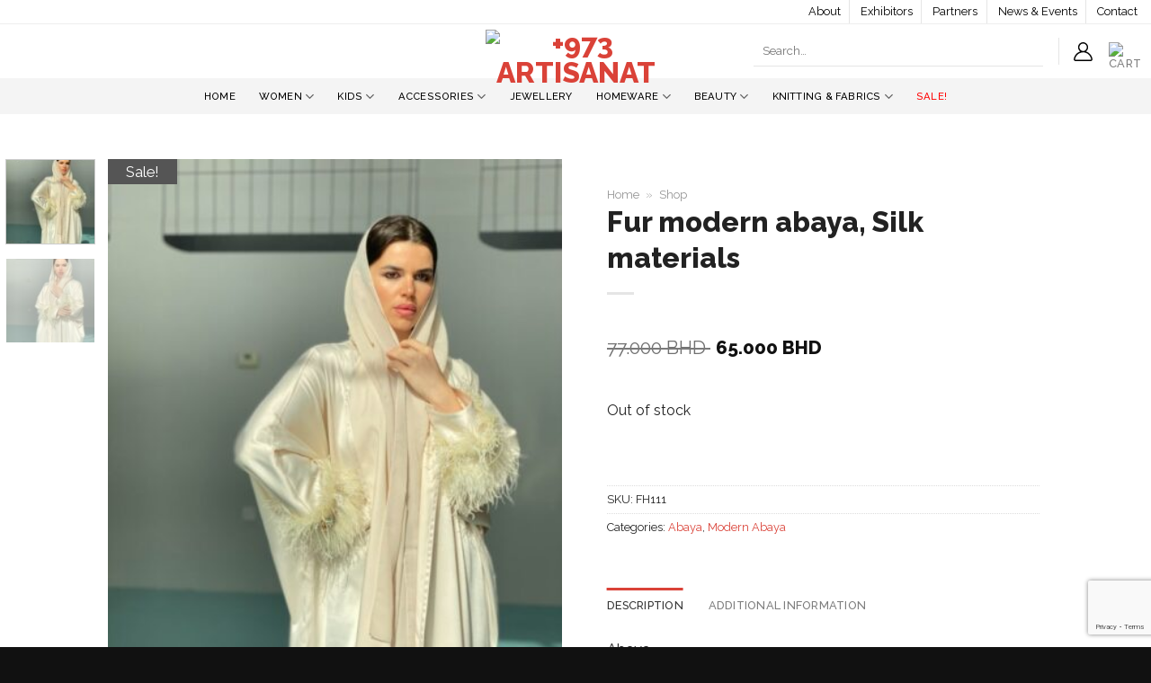

--- FILE ---
content_type: text/html; charset=UTF-8
request_url: https://plus973.com/product/fur-modern-abaya-silk-materials/
body_size: 35813
content:
<!DOCTYPE html>
<!--[if IE 9 ]> <html lang="en-US" class="ie9 loading-site no-js"> <![endif]-->
<!--[if IE 8 ]> <html lang="en-US" class="ie8 loading-site no-js"> <![endif]-->
<!--[if (gte IE 9)|!(IE)]><!--><html lang="en-US" class="loading-site no-js"> <!--<![endif]-->
<head>
	<meta charset="UTF-8" />
	<link rel="profile" href="http://gmpg.org/xfn/11" />
	<link rel="pingback" href="https://plus973.com/xmlrpc.php" />

					<script>document.documentElement.className = document.documentElement.className + ' yes-js js_active js'</script>
			<script>(function(html){html.className = html.className.replace(/\bno-js\b/,'js')})(document.documentElement);</script>
<meta name='robots' content='index, follow, max-image-preview:large, max-snippet:-1, max-video-preview:-1' />
	<style>img:is([sizes="auto" i], [sizes^="auto," i]) { contain-intrinsic-size: 3000px 1500px }</style>
	<meta name="viewport" content="width=device-width, initial-scale=1, maximum-scale=1" />
	<!-- This site is optimized with the Yoast SEO plugin v26.0 - https://yoast.com/wordpress/plugins/seo/ -->
	<title>Fur modern abaya, Silk materials - +973 Artisanat</title>
	<link rel="canonical" href="https://www.plus973.com/product/fur-modern-abaya-silk-materials/" />
	<meta property="og:locale" content="en_US" />
	<meta property="og:type" content="article" />
	<meta property="og:title" content="Fur modern abaya, Silk materials - +973 Artisanat" />
	<meta property="og:description" content="Abaya" />
	<meta property="og:url" content="https://www.plus973.com/product/fur-modern-abaya-silk-materials/" />
	<meta property="og:site_name" content="+973 Artisanat" />
	<meta property="article:modified_time" content="2024-03-26T18:57:47+00:00" />
	<meta property="og:image" content="https://www.plus973.com/wp-content/uploads/2022/07/IMG-6558.jpg" />
	<meta property="og:image:width" content="750" />
	<meta property="og:image:height" content="1000" />
	<meta property="og:image:type" content="image/jpeg" />
	<meta name="twitter:card" content="summary_large_image" />
	<script type="application/ld+json" class="yoast-schema-graph">{"@context":"https://schema.org","@graph":[{"@type":"WebPage","@id":"https://www.plus973.com/product/fur-modern-abaya-silk-materials/","url":"https://www.plus973.com/product/fur-modern-abaya-silk-materials/","name":"Fur modern abaya, Silk materials - +973 Artisanat","isPartOf":{"@id":"https://plus973.com/#website"},"primaryImageOfPage":{"@id":"https://www.plus973.com/product/fur-modern-abaya-silk-materials/#primaryimage"},"image":{"@id":"https://www.plus973.com/product/fur-modern-abaya-silk-materials/#primaryimage"},"thumbnailUrl":"https://plus973.com/wp-content/uploads/2022/07/IMG-6558.jpg","datePublished":"2022-07-28T08:53:22+00:00","dateModified":"2024-03-26T18:57:47+00:00","breadcrumb":{"@id":"https://www.plus973.com/product/fur-modern-abaya-silk-materials/#breadcrumb"},"inLanguage":"en-US","potentialAction":[{"@type":"ReadAction","target":["https://www.plus973.com/product/fur-modern-abaya-silk-materials/"]}]},{"@type":"ImageObject","inLanguage":"en-US","@id":"https://www.plus973.com/product/fur-modern-abaya-silk-materials/#primaryimage","url":"https://plus973.com/wp-content/uploads/2022/07/IMG-6558.jpg","contentUrl":"https://plus973.com/wp-content/uploads/2022/07/IMG-6558.jpg","width":750,"height":1000},{"@type":"BreadcrumbList","@id":"https://www.plus973.com/product/fur-modern-abaya-silk-materials/#breadcrumb","itemListElement":[{"@type":"ListItem","position":1,"name":"Home","item":"https://plus973.com/"},{"@type":"ListItem","position":2,"name":"Shop"}]},{"@type":"WebSite","@id":"https://plus973.com/#website","url":"https://plus973.com/","name":"+973 Artisanat","description":"Creative Entrepreneurs","potentialAction":[{"@type":"SearchAction","target":{"@type":"EntryPoint","urlTemplate":"https://plus973.com/?s={search_term_string}"},"query-input":{"@type":"PropertyValueSpecification","valueRequired":true,"valueName":"search_term_string"}}],"inLanguage":"en-US"}]}</script>
	<!-- / Yoast SEO plugin. -->


<link rel='dns-prefetch' href='//maps.googleapis.com' />
<link rel='dns-prefetch' href='//meet.jit.si' />
<link rel='dns-prefetch' href='//fonts.googleapis.com' />
<link rel="alternate" type="application/rss+xml" title="+973 Artisanat &raquo; Feed" href="https://plus973.com/feed/" />
<link rel="alternate" type="application/rss+xml" title="+973 Artisanat &raquo; Comments Feed" href="https://plus973.com/comments/feed/" />
<style id='wp-block-library-inline-css' type='text/css'>
:root{--wp-admin-theme-color:#007cba;--wp-admin-theme-color--rgb:0,124,186;--wp-admin-theme-color-darker-10:#006ba1;--wp-admin-theme-color-darker-10--rgb:0,107,161;--wp-admin-theme-color-darker-20:#005a87;--wp-admin-theme-color-darker-20--rgb:0,90,135;--wp-admin-border-width-focus:2px;--wp-block-synced-color:#7a00df;--wp-block-synced-color--rgb:122,0,223;--wp-bound-block-color:var(--wp-block-synced-color)}@media (min-resolution:192dpi){:root{--wp-admin-border-width-focus:1.5px}}.wp-element-button{cursor:pointer}:root{--wp--preset--font-size--normal:16px;--wp--preset--font-size--huge:42px}:root .has-very-light-gray-background-color{background-color:#eee}:root .has-very-dark-gray-background-color{background-color:#313131}:root .has-very-light-gray-color{color:#eee}:root .has-very-dark-gray-color{color:#313131}:root .has-vivid-green-cyan-to-vivid-cyan-blue-gradient-background{background:linear-gradient(135deg,#00d084,#0693e3)}:root .has-purple-crush-gradient-background{background:linear-gradient(135deg,#34e2e4,#4721fb 50%,#ab1dfe)}:root .has-hazy-dawn-gradient-background{background:linear-gradient(135deg,#faaca8,#dad0ec)}:root .has-subdued-olive-gradient-background{background:linear-gradient(135deg,#fafae1,#67a671)}:root .has-atomic-cream-gradient-background{background:linear-gradient(135deg,#fdd79a,#004a59)}:root .has-nightshade-gradient-background{background:linear-gradient(135deg,#330968,#31cdcf)}:root .has-midnight-gradient-background{background:linear-gradient(135deg,#020381,#2874fc)}.has-regular-font-size{font-size:1em}.has-larger-font-size{font-size:2.625em}.has-normal-font-size{font-size:var(--wp--preset--font-size--normal)}.has-huge-font-size{font-size:var(--wp--preset--font-size--huge)}.has-text-align-center{text-align:center}.has-text-align-left{text-align:left}.has-text-align-right{text-align:right}#end-resizable-editor-section{display:none}.aligncenter{clear:both}.items-justified-left{justify-content:flex-start}.items-justified-center{justify-content:center}.items-justified-right{justify-content:flex-end}.items-justified-space-between{justify-content:space-between}.screen-reader-text{border:0;clip-path:inset(50%);height:1px;margin:-1px;overflow:hidden;padding:0;position:absolute;width:1px;word-wrap:normal!important}.screen-reader-text:focus{background-color:#ddd;clip-path:none;color:#444;display:block;font-size:1em;height:auto;left:5px;line-height:normal;padding:15px 23px 14px;text-decoration:none;top:5px;width:auto;z-index:100000}html :where(.has-border-color){border-style:solid}html :where([style*=border-top-color]){border-top-style:solid}html :where([style*=border-right-color]){border-right-style:solid}html :where([style*=border-bottom-color]){border-bottom-style:solid}html :where([style*=border-left-color]){border-left-style:solid}html :where([style*=border-width]){border-style:solid}html :where([style*=border-top-width]){border-top-style:solid}html :where([style*=border-right-width]){border-right-style:solid}html :where([style*=border-bottom-width]){border-bottom-style:solid}html :where([style*=border-left-width]){border-left-style:solid}html :where(img[class*=wp-image-]){height:auto;max-width:100%}:where(figure){margin:0 0 1em}html :where(.is-position-sticky){--wp-admin--admin-bar--position-offset:var(--wp-admin--admin-bar--height,0px)}@media screen and (max-width:600px){html :where(.is-position-sticky){--wp-admin--admin-bar--position-offset:0px}}
</style>
<style id='classic-theme-styles-inline-css' type='text/css'>
/*! This file is auto-generated */
.wp-block-button__link{color:#fff;background-color:#32373c;border-radius:9999px;box-shadow:none;text-decoration:none;padding:calc(.667em + 2px) calc(1.333em + 2px);font-size:1.125em}.wp-block-file__button{background:#32373c;color:#fff;text-decoration:none}
</style>
<link rel='stylesheet' id='contact-form-7-css' href='https://plus973.com/wp-content/plugins/contact-form-7/includes/css/styles.css?ver=6.1.2' type='text/css' media='all' />
<link rel='stylesheet' id='photoswipe-css' href='https://plus973.com/wp-content/plugins/woocommerce/assets/css/photoswipe/photoswipe.min.css?ver=10.2.2' type='text/css' media='all' />
<link rel='stylesheet' id='photoswipe-default-skin-css' href='https://plus973.com/wp-content/plugins/woocommerce/assets/css/photoswipe/default-skin/default-skin.min.css?ver=10.2.2' type='text/css' media='all' />
<style id='woocommerce-inline-inline-css' type='text/css'>
.woocommerce form .form-row .required { visibility: visible; }
</style>
<link rel='stylesheet' id='brands-styles-css' href='https://plus973.com/wp-content/plugins/woocommerce/assets/css/brands.css?ver=10.2.2' type='text/css' media='all' />
<link rel='stylesheet' id='flatsome-woocommerce-wishlist-css' href='https://plus973.com/wp-content/themes/plus973/inc/integrations/wc-yith-wishlist/wishlist.css?ver=3.10.2' type='text/css' media='all' />
<link rel='stylesheet' id='evcal_google_fonts-css' href='//fonts.googleapis.com/css?family=Oswald%3A400%2C300%7COpen+Sans%3A700%2C400%2C400i%7CRoboto%3A700%2C400&#038;ver=bc8d558137762451fb1d5dec3d3f6e8c' type='text/css' media='screen' />
<link rel='stylesheet' id='evcal_cal_default-css' href='//plus973.com/wp-content/plugins/eventON/assets/css/eventon_styles.css?ver=4.0.1' type='text/css' media='all' />
<link rel='stylesheet' id='evo_font_icons-css' href='//plus973.com/wp-content/plugins/eventON/assets/fonts/all.css?ver=4.0.1' type='text/css' media='all' />
<link rel='stylesheet' id='eventon_dynamic_styles-css' href='//plus973.com/wp-content/plugins/eventON/assets/css/eventon_dynamic_styles.css?ver=4.0.1' type='text/css' media='all' />
<link rel='stylesheet' id='flatsome-main-css' href='https://plus973.com/wp-content/themes/plus973/assets/css/flatsome.css?ver=3.14.3' type='text/css' media='all' />
<style id='flatsome-main-inline-css' type='text/css'>
@font-face {
				font-family: "fl-icons";
				font-display: block;
				src: url(https://plus973.com/wp-content/themes/plus973/assets/css/icons/fl-icons.eot?v=3.14.3);
				src:
					url(https://plus973.com/wp-content/themes/plus973/assets/css/icons/fl-icons.eot#iefix?v=3.14.3) format("embedded-opentype"),
					url(https://plus973.com/wp-content/themes/plus973/assets/css/icons/fl-icons.woff2?v=3.14.3) format("woff2"),
					url(https://plus973.com/wp-content/themes/plus973/assets/css/icons/fl-icons.ttf?v=3.14.3) format("truetype"),
					url(https://plus973.com/wp-content/themes/plus973/assets/css/icons/fl-icons.woff?v=3.14.3) format("woff"),
					url(https://plus973.com/wp-content/themes/plus973/assets/css/icons/fl-icons.svg?v=3.14.3#fl-icons) format("svg");
			}
</style>
<link rel='stylesheet' id='flatsome-shop-css' href='https://plus973.com/wp-content/themes/plus973/assets/css/flatsome-shop.css?ver=3.14.3' type='text/css' media='all' />
<link rel='stylesheet' id='flatsome-style-css' href='https://plus973.com/wp-content/themes/plus973/style.css?ver=3.14.3' type='text/css' media='all' />
<link rel='stylesheet' id='sib-front-css-css' href='https://plus973.com/wp-content/plugins/mailin/css/mailin-front.css?ver=bc8d558137762451fb1d5dec3d3f6e8c' type='text/css' media='all' />
<link rel='stylesheet' id='flatsome-googlefonts-css' href='//fonts.googleapis.com/css?family=Raleway%3Aregular%2C800%2Cregular%2C500%7CDancing+Script%3Aregular%2C400&#038;display=swap&#038;ver=3.9' type='text/css' media='all' />
<link rel='stylesheet' id='prdctfltr-css' href='https://plus973.com/wp-content/plugins/prdctfltr/includes/css/style.min.css?ver=7.2.3' type='text/css' media='all' />
<script type="text/javascript" src="https://plus973.com/wp-includes/js/jquery/jquery.min.js?ver=3.7.1" id="jquery-core-js"></script>
<script type="text/javascript" src="https://plus973.com/wp-includes/js/jquery/jquery-migrate.min.js?ver=3.4.1" id="jquery-migrate-js"></script>
<script type="text/javascript" src="https://plus973.com/wp-content/plugins/woocommerce/assets/js/jquery-blockui/jquery.blockUI.min.js?ver=2.7.0-wc.10.2.2" id="jquery-blockui-js" defer="defer" data-wp-strategy="defer"></script>
<script type="text/javascript" id="wc-add-to-cart-js-extra">
/* <![CDATA[ */
var wc_add_to_cart_params = {"ajax_url":"\/wp-admin\/admin-ajax.php","wc_ajax_url":"\/?wc-ajax=%%endpoint%%","i18n_view_cart":"View cart","cart_url":"https:\/\/plus973.com\/cart\/","is_cart":"","cart_redirect_after_add":"no"};
/* ]]> */
</script>
<script type="text/javascript" src="https://plus973.com/wp-content/plugins/woocommerce/assets/js/frontend/add-to-cart.min.js?ver=10.2.2" id="wc-add-to-cart-js" defer="defer" data-wp-strategy="defer"></script>
<script type="text/javascript" src="https://plus973.com/wp-content/plugins/woocommerce/assets/js/photoswipe/photoswipe.min.js?ver=4.1.1-wc.10.2.2" id="photoswipe-js" defer="defer" data-wp-strategy="defer"></script>
<script type="text/javascript" src="https://plus973.com/wp-content/plugins/woocommerce/assets/js/photoswipe/photoswipe-ui-default.min.js?ver=4.1.1-wc.10.2.2" id="photoswipe-ui-default-js" defer="defer" data-wp-strategy="defer"></script>
<script type="text/javascript" id="wc-single-product-js-extra">
/* <![CDATA[ */
var wc_single_product_params = {"i18n_required_rating_text":"Please select a rating","i18n_rating_options":["1 of 5 stars","2 of 5 stars","3 of 5 stars","4 of 5 stars","5 of 5 stars"],"i18n_product_gallery_trigger_text":"View full-screen image gallery","review_rating_required":"yes","flexslider":{"rtl":false,"animation":"slide","smoothHeight":true,"directionNav":false,"controlNav":"thumbnails","slideshow":false,"animationSpeed":500,"animationLoop":false,"allowOneSlide":false},"zoom_enabled":"","zoom_options":[],"photoswipe_enabled":"1","photoswipe_options":{"shareEl":false,"closeOnScroll":false,"history":false,"hideAnimationDuration":0,"showAnimationDuration":0},"flexslider_enabled":""};
/* ]]> */
</script>
<script type="text/javascript" src="https://plus973.com/wp-content/plugins/woocommerce/assets/js/frontend/single-product.min.js?ver=10.2.2" id="wc-single-product-js" defer="defer" data-wp-strategy="defer"></script>
<script type="text/javascript" src="https://plus973.com/wp-content/plugins/woocommerce/assets/js/js-cookie/js.cookie.min.js?ver=2.1.4-wc.10.2.2" id="js-cookie-js" defer="defer" data-wp-strategy="defer"></script>
<script type="text/javascript" id="woocommerce-js-extra">
/* <![CDATA[ */
var woocommerce_params = {"ajax_url":"\/wp-admin\/admin-ajax.php","wc_ajax_url":"\/?wc-ajax=%%endpoint%%","i18n_password_show":"Show password","i18n_password_hide":"Hide password"};
/* ]]> */
</script>
<script type="text/javascript" src="https://plus973.com/wp-content/plugins/woocommerce/assets/js/frontend/woocommerce.min.js?ver=10.2.2" id="woocommerce-js" defer="defer" data-wp-strategy="defer"></script>
<script type="text/javascript" id="sib-front-js-js-extra">
/* <![CDATA[ */
var sibErrMsg = {"invalidMail":"Please fill out valid email address","requiredField":"Please fill out required fields","invalidDateFormat":"Please fill out valid date format","invalidSMSFormat":"Please fill out valid phone number"};
var ajax_sib_front_object = {"ajax_url":"https:\/\/plus973.com\/wp-admin\/admin-ajax.php","ajax_nonce":"2ead576770","flag_url":"https:\/\/plus973.com\/wp-content\/plugins\/mailin\/img\/flags\/"};
/* ]]> */
</script>
<script type="text/javascript" src="https://plus973.com/wp-content/plugins/mailin/js/mailin-front.js?ver=1768641189" id="sib-front-js-js"></script>
<link rel="https://api.w.org/" href="https://plus973.com/wp-json/" /><link rel="alternate" title="JSON" type="application/json" href="https://plus973.com/wp-json/wp/v2/product/2856" /><link rel="EditURI" type="application/rsd+xml" title="RSD" href="https://plus973.com/xmlrpc.php?rsd" />

<link rel='shortlink' href='https://plus973.com/?p=2856' />
<link rel="alternate" title="oEmbed (JSON)" type="application/json+oembed" href="https://plus973.com/wp-json/oembed/1.0/embed?url=https%3A%2F%2Fplus973.com%2Fproduct%2Ffur-modern-abaya-silk-materials%2F" />
<link rel="alternate" title="oEmbed (XML)" type="text/xml+oembed" href="https://plus973.com/wp-json/oembed/1.0/embed?url=https%3A%2F%2Fplus973.com%2Fproduct%2Ffur-modern-abaya-silk-materials%2F&#038;format=xml" />
<style>.bg{opacity: 0; transition: opacity 1s; -webkit-transition: opacity 1s;} .bg-loaded{opacity: 1;}</style><!--[if IE]><link rel="stylesheet" type="text/css" href="https://plus973.com/wp-content/themes/plus973/assets/css/ie-fallback.css"><script src="//cdnjs.cloudflare.com/ajax/libs/html5shiv/3.6.1/html5shiv.js"></script><script>var head = document.getElementsByTagName('head')[0],style = document.createElement('style');style.type = 'text/css';style.styleSheet.cssText = ':before,:after{content:none !important';head.appendChild(style);setTimeout(function(){head.removeChild(style);}, 0);</script><script src="https://plus973.com/wp-content/themes/plus973/assets/libs/ie-flexibility.js"></script><![endif]--><link href="https://fonts.googleapis.com/css?family=Tajawal" rel="stylesheet">

<!-- Global site tag (gtag.js) - Google Analytics -->
<script async src="https://www.googletagmanager.com/gtag/js?id=G-1QVLKREWTN"></script>
<script>
  window.dataLayer = window.dataLayer || [];
  function gtag(){dataLayer.push(arguments);}
  gtag('js', new Date());

  gtag('config', 'G-1QVLKREWTN');
</script>	<noscript><style>.woocommerce-product-gallery{ opacity: 1 !important; }</style></noscript>
	

<!-- EventON Version -->
<meta name="generator" content="EventON 4.0.1" />

<link rel="icon" href="https://plus973.com/wp-content/uploads/2021/10/cropped-logo2-32x32.png" sizes="32x32" />
<link rel="icon" href="https://plus973.com/wp-content/uploads/2021/10/cropped-logo2-192x192.png" sizes="192x192" />
<link rel="apple-touch-icon" href="https://plus973.com/wp-content/uploads/2021/10/cropped-logo2-180x180.png" />
<meta name="msapplication-TileImage" content="https://plus973.com/wp-content/uploads/2021/10/cropped-logo2-270x270.png" />
<meta name="generator" content="Product Filter for WooCommerce"/><style id="custom-css" type="text/css">:root {--primary-color: #da4238;}.full-width .ubermenu-nav, .container, .row{max-width: 1570px}.row.row-collapse{max-width: 1540px}.row.row-small{max-width: 1562.5px}.row.row-large{max-width: 1600px}.header-main{height: 60px}#logo img{max-height: 60px}#logo{width:200px;}#logo img{padding:6px 0;}.header-bottom{min-height: 40px}.header-top{min-height: 20px}.transparent .header-main{height: 80px}.transparent #logo img{max-height: 80px}.has-transparent + .page-title:first-of-type,.has-transparent + #main > .page-title,.has-transparent + #main > div > .page-title,.has-transparent + #main .page-header-wrapper:first-of-type .page-title{padding-top: 160px;}.header.show-on-scroll,.stuck .header-main{height:60px!important}.stuck #logo img{max-height: 60px!important}.search-form{ width: 65%;}.header-bg-color, .header-wrapper {background-color: #ffffff}.header-bottom {background-color: #f4f4f4}.top-bar-nav > li > a{line-height: 16px }.header-main .nav > li > a{line-height: 16px }.stuck .header-main .nav > li > a{line-height: 50px }.header-bottom-nav > li > a{line-height: 16px }@media (max-width: 549px) {.header-main{height: 70px}#logo img{max-height: 70px}}.header-top{background-color:rgba(255,255,255,0)!important;}/* Color */.accordion-title.active, .has-icon-bg .icon .icon-inner,.logo a, .primary.is-underline, .primary.is-link, .badge-outline .badge-inner, .nav-outline > li.active> a,.nav-outline >li.active > a, .cart-icon strong,[data-color='primary'], .is-outline.primary{color: #da4238;}/* Color !important */[data-text-color="primary"]{color: #da4238!important;}/* Background Color */[data-text-bg="primary"]{background-color: #da4238;}/* Background */.scroll-to-bullets a,.featured-title, .label-new.menu-item > a:after, .nav-pagination > li > .current,.nav-pagination > li > span:hover,.nav-pagination > li > a:hover,.has-hover:hover .badge-outline .badge-inner,button[type="submit"], .button.wc-forward:not(.checkout):not(.checkout-button), .button.submit-button, .button.primary:not(.is-outline),.featured-table .title,.is-outline:hover, .has-icon:hover .icon-label,.nav-dropdown-bold .nav-column li > a:hover, .nav-dropdown.nav-dropdown-bold > li > a:hover, .nav-dropdown-bold.dark .nav-column li > a:hover, .nav-dropdown.nav-dropdown-bold.dark > li > a:hover, .is-outline:hover, .tagcloud a:hover,.grid-tools a, input[type='submit']:not(.is-form), .box-badge:hover .box-text, input.button.alt,.nav-box > li > a:hover,.nav-box > li.active > a,.nav-pills > li.active > a ,.current-dropdown .cart-icon strong, .cart-icon:hover strong, .nav-line-bottom > li > a:before, .nav-line-grow > li > a:before, .nav-line > li > a:before,.banner, .header-top, .slider-nav-circle .flickity-prev-next-button:hover svg, .slider-nav-circle .flickity-prev-next-button:hover .arrow, .primary.is-outline:hover, .button.primary:not(.is-outline), input[type='submit'].primary, input[type='submit'].primary, input[type='reset'].button, input[type='button'].primary, .badge-inner{background-color: #da4238;}/* Border */.nav-vertical.nav-tabs > li.active > a,.scroll-to-bullets a.active,.nav-pagination > li > .current,.nav-pagination > li > span:hover,.nav-pagination > li > a:hover,.has-hover:hover .badge-outline .badge-inner,.accordion-title.active,.featured-table,.is-outline:hover, .tagcloud a:hover,blockquote, .has-border, .cart-icon strong:after,.cart-icon strong,.blockUI:before, .processing:before,.loading-spin, .slider-nav-circle .flickity-prev-next-button:hover svg, .slider-nav-circle .flickity-prev-next-button:hover .arrow, .primary.is-outline:hover{border-color: #da4238}.nav-tabs > li.active > a{border-top-color: #da4238}.widget_shopping_cart_content .blockUI.blockOverlay:before { border-left-color: #da4238 }.woocommerce-checkout-review-order .blockUI.blockOverlay:before { border-left-color: #da4238 }/* Fill */.slider .flickity-prev-next-button:hover svg,.slider .flickity-prev-next-button:hover .arrow{fill: #da4238;}/* Background Color */[data-icon-label]:after, .secondary.is-underline:hover,.secondary.is-outline:hover,.icon-label,.button.secondary:not(.is-outline),.button.alt:not(.is-outline), .badge-inner.on-sale, .button.checkout, .single_add_to_cart_button, .current .breadcrumb-step{ background-color:#555555; }[data-text-bg="secondary"]{background-color: #555555;}/* Color */.secondary.is-underline,.secondary.is-link, .secondary.is-outline,.stars a.active, .star-rating:before, .woocommerce-page .star-rating:before,.star-rating span:before, .color-secondary{color: #555555}/* Color !important */[data-text-color="secondary"]{color: #555555!important;}/* Border */.secondary.is-outline:hover{border-color:#555555}body{font-size: 100%;}body{font-family:"Raleway", sans-serif}body{font-weight: 0}body{color: #222222}.nav > li > a {font-family:"Raleway", sans-serif;}.mobile-sidebar-levels-2 .nav > li > ul > li > a {font-family:"Raleway", sans-serif;}.nav > li > a {font-weight: 500;}.mobile-sidebar-levels-2 .nav > li > ul > li > a {font-weight: 500;}h1,h2,h3,h4,h5,h6,.heading-font, .off-canvas-center .nav-sidebar.nav-vertical > li > a{font-family: "Raleway", sans-serif;}h1,h2,h3,h4,h5,h6,.heading-font,.banner h1,.banner h2{font-weight: 800;}h1,h2,h3,h4,h5,h6,.heading-font{color: #222222;}.alt-font{font-family: "Dancing Script", sans-serif;}.alt-font{font-weight: 400!important;}.header:not(.transparent) .top-bar-nav > li > a {color: #000000;}.header:not(.transparent) .top-bar-nav.nav > li > a:hover,.header:not(.transparent) .top-bar-nav.nav > li.active > a,.header:not(.transparent) .top-bar-nav.nav > li.current > a,.header:not(.transparent) .top-bar-nav.nav > li > a.active,.header:not(.transparent) .top-bar-nav.nav > li > a.current{color: #da4238;}.top-bar-nav.nav-line-bottom > li > a:before,.top-bar-nav.nav-line-grow > li > a:before,.top-bar-nav.nav-line > li > a:before,.top-bar-nav.nav-box > li > a:hover,.top-bar-nav.nav-box > li.active > a,.top-bar-nav.nav-pills > li > a:hover,.top-bar-nav.nav-pills > li.active > a{color:#FFF!important;background-color: #da4238;}.header:not(.transparent) .header-bottom-nav.nav > li > a{color: #000000;}.header:not(.transparent) .header-bottom-nav.nav > li > a:hover,.header:not(.transparent) .header-bottom-nav.nav > li.active > a,.header:not(.transparent) .header-bottom-nav.nav > li.current > a,.header:not(.transparent) .header-bottom-nav.nav > li > a.active,.header:not(.transparent) .header-bottom-nav.nav > li > a.current{color: #da4238;}.header-bottom-nav.nav-line-bottom > li > a:before,.header-bottom-nav.nav-line-grow > li > a:before,.header-bottom-nav.nav-line > li > a:before,.header-bottom-nav.nav-box > li > a:hover,.header-bottom-nav.nav-box > li.active > a,.header-bottom-nav.nav-pills > li > a:hover,.header-bottom-nav.nav-pills > li.active > a{color:#FFF!important;background-color: #da4238;}a{color: #da4238;}a:hover{color: #555555;}.tagcloud a:hover{border-color: #555555;background-color: #555555;}.has-equal-box-heights .box-image {padding-top: 135%;}@media screen and (min-width: 550px){.products .box-vertical .box-image{min-width: 643px!important;width: 643px!important;}}.absolute-footer, html{background-color: #111111}button[name='update_cart'] { display: none; }/* Custom CSS */.founder-img{border-radius: 50%;overflow: hidden;border: 10px solid #da4238;}.contact-form .col{padding-bottom: 0px}.contact-form .col input,.contact-form .col textarea{border-radius: 0px;box-shadow: none;}.contact-form .wpcf7-submit{width: 100%;border-radius: 0px;background: transparent !important;border: 2px solid #555;color: #555;font-size: 0.9em}.contact-form .wpcf7-submit:hover{background-color: #555 !important;}.box-text-products{border: 1px solid #ccc;padding: 20px;margin-top: 20px}.box-text-products .price-wrapper{margin-top: 10px;}.badge-container{margin-top: 296px;width: 100%;}.woocommerce-page .badge-container{margin-top: 495px;width: 100%;}.post-type-archive-product .badge-container{margin-top: 499px;}.single-product .badge-container{margin-top: 0px;width: inherit;}.badge-container .badge{width: 100%;height: 20px;margin: 0;text-align:center}.single-product .badge-inner{padding: 4px 20px;}.badge-inner{border-radius: 0px !important;padding: 0px;line-height: 20px;width: 100% !important;white-space: normal;font-weight: normal}.badge-inner.on-sale{font-size: .8em !important;}#top-bar{border-bottom: 1px solid #eee;}#top-bar .nav-divided>li+li>a:after{height: 26px;margin-top: -13px;}.single_add_to_cart_button,.view-more-button.products-archive,.woocommerce-mini-cart__buttons a{background-color: transparent !important;border-color: #555;border-width: 2px;color: #555;font-size: 0.8em !important;}.single_add_to_cart_button:hover,.view-more-button.products-archive:hover,.woocommerce-mini-cart__buttons a:hover{background-color: #555 !important;color: #fff;}.quantity input[type=number],.quantity .minus.button,.quantity .plus.button,.button-continue-shopping,.woocommerce-terms-and-conditions-checkbox-text,.woocommerce-privacy-policy-text,.wc_payment_methods .woocommerce-notice,.view-more-button.products-archive,.woocommerce-result-count,.woocommerce-ordering .orderby,.woocommerce-mini-cart__buttons a{font-size: 0.8em}.woocommerce-terms-and-conditions-checkbox-text{font-weight: normal;}.woocommerce-mini-cart__buttons a.button.checkout{border-color: #da4238;color: #da4238;}.woocommerce-mini-cart__buttons a.button.checkout:hover{color: #fff;background-color: #da4238 !important;}.cart-item .icon-shopping-cart:after{background-color: #da4238;}.p973-brands-name{opacity: 1;font-size:0.85em;margin-bottom: 3px !important;}.prdctfltr_filter label{font-weight: normal;font-size: 80%}.prdctfltr_customize_block .prdctfltr_customize_image img{height: 39px;}.exhibitor-menu .ux-menu-link a{color: #da4238;}.header-cart-icon img{height: 20px;}.nav-dropdown-default{padding: 5px;}.gform_wrapper.gravity-theme .gfield_label,.gform_wrapper.gravity-theme .ginput_complex label{font-weight: 400 !important;font-size: 14px !important;}.ajde_evcal_calendar .calendar_header p, .ajde_evcal_calendar .evo_footer_nav p{font-size: 20px;}.ajde_evcal_calendar .calendar_header .evcal_arrows, .evo_footer_nav .evcal_arrows{border: none;}.ajde_evcal_calendar .calendar_header .evcal_arrows:hover, .evo_footer_nav .evcal_arrows:hover{background-color: #da4338}.ajde_evcal_calendar.sev #evcal_list .eventon_list_event,.ajde_evcal_calendar.cev #evcal_list{border-radius: 0px !important;}.plus973menu .col{padding-bottom: 0}.plus973menu .ux-menu-link__link{font-size: 14px;}.brand-directory-list .simpletaxonomy-list{column-count: 3}.brand-directory-list .simpletaxonomy-list li{border-top: 0px;}.brand-directory-list .widget-title,.brand-directory-list .is-divider.small{display: none;}.mb0 .col{padding-bottom: 0px;padding-top: 10px}input[type=search]{box-shadow: none;border: 0px;border-bottom: 1px solid rgba(0,0,0,.1)}.ux-search-submit{display: none !important;}.sub-menu li{font-size: 14px}.sub-menu.nav-dropdown{box-shadow: none;border: 1px solid #f4f4f4;;}.has-dropdown:after,.has-dropdown:before{display: none;}.tax-brands .term-description{display: none;}.p973-brand-header{margin: 20px 0;text-align: center;}.arabic-font{font-family: 'Tajawal';direction: rtl;}.ginput_container label{font-weight: normal;}.ginput_container_radio input{margin-top: 6px;margin-bottom: 6px;}legend.gfield_label{text-transform: capitalize;}.gsection_title{font-weight: 400 !important;font-size: 14px !important;}.footer-social{padding: 8px !important}.mb-0 .col{padding-bottom: 0px;}.woocommerce-shop .p973-brand-header,.blog .entry-meta{display: none;}.absolute-footer.dark{color:#fff;}.post-1219,.post-1495,.post-1500,.post-1502,.post-1504,.post-1506,.post-1508,.post-1511,.post-1513,.post-1516{font-family: 'Tajawal';text-align: right;direction: rtl;}.post-1495 .entry-title,.post-1500 .entry-title,.post-1502 .entry-title,.post-1504 .entry-title,.post-1506 .entry-title,.post-1508 .entry-title,.post-1511 .entry-title,.post-1513 .entry-title,.post-1516 .entry-title,.post-1219 .entry-title{font-family: 'Tajawal';}.payment_method_benefit img{width: 20px;margin-left: 5px;}.home-latest-shop .box-image img{height: 290px;}.on-sale a{color: red !important;}.gform_wrapper.gravity-theme .gfield_label, .gform_wrapper.gravity-theme .ginput_complex label{font-weight: 500 !important;}.gfield_description{font-size: 14px !important;}.gform_fileupload_rules{font-size: 12px !important;margin-top: 0px !important;padding-top: 0px !important;margin-bottom: 20px}.byline{display: none;}.entry-meta{text-transform: capitalize;}.z-index999{z-index: 999;}input[type=email], input[type=date], input[type=search], input[type=number], input[type=text], input[type=tel], input[type=url], input[type=password], textarea, select, .select-resize-ghost, .select2-container .select2-choice, .select2-container .select2-selection{box-shadow: none;}input[type=email]:focus, input[type=search]:focus, input[type=number]:focus, input[type=tel]:focus, input[type=text]:focus, input[type=password]:focus, textarea:focus, select:focus{box-shadow: none;border-color: #da4238;}.msg-consent label{font-size: 14px !important}.course-details-tbl td{padding-left: 20px;padding-right: 20px;}.course-details-tbl tbody tr:nth-child(even){background: #f8f8f8}.table-responsive {width: 100%;overflow-x: auto;-webkit-overflow-scrolling: touch; /* For smooth scrolling on iOS */}.table-responsive table {width: 100%;border-collapse: collapse;}/* Custom CSS Tablet */@media (max-width: 849px){.badge-container{margin-top: 286px !important;}}/* Custom CSS Mobile */@media (max-width: 549px){.badge-container{margin-top: 236px !important;}.box-text-products{padding: 10px;}.single-product .badge-container{margin-top: 0px !important;width: inherit;}.brand-directory-list .simpletaxonomy-list{column-count: 1}.absolute-footer .container {flex-direction: column-reverse;display: flex;}.woocommerce-page .badge-container{margin-top: 171px !important;}.table-responsive th, .table-responsive td {white-space: nowrap; /* Prevents table cells from wrapping on small screens */}}.label-new.menu-item > a:after{content:"New";}.label-hot.menu-item > a:after{content:"Hot";}.label-sale.menu-item > a:after{content:"Sale";}.label-popular.menu-item > a:after{content:"Popular";}</style><style id="infinite-scroll-css" type="text/css">.page-load-status,.archive .woocommerce-pagination {display: none;}</style></head>

<body class="wp-singular product-template-default single single-product postid-2856 wp-theme-plus973 theme-plus973 woocommerce woocommerce-page woocommerce-no-js lightbox nav-dropdown-has-arrow nav-dropdown-has-shadow nav-dropdown-has-border mobile-submenu-slide mobile-submenu-slide-levels-1 mobile-submenu-toggle">


<a class="skip-link screen-reader-text" href="#main">Skip to content</a>

<div id="wrapper">

	
	<header id="header" class="header has-sticky sticky-shrink">
		<div class="header-wrapper">
			<div id="top-bar" class="header-top hide-for-medium">
    <div class="flex-row container">
      <div class="flex-col hide-for-medium flex-left">
          <ul class="nav nav-left medium-nav-center nav-small  nav-divided">
                        </ul>
      </div>

      <div class="flex-col hide-for-medium flex-center">
          <ul class="nav nav-center nav-small  nav-divided">
                        </ul>
      </div>

      <div class="flex-col hide-for-medium flex-right">
         <ul class="nav top-bar-nav nav-right nav-small  nav-divided">
              <li id="menu-item-770" class="menu-item menu-item-type-post_type menu-item-object-page menu-item-770 menu-item-design-default"><a href="https://plus973.com/about/" class="nav-top-link">About</a></li>
<li id="menu-item-854" class="menu-item menu-item-type-custom menu-item-object-custom menu-item-854 menu-item-design-default"><a href="/exhibitors" class="nav-top-link">Exhibitors</a></li>
<li id="menu-item-855" class="menu-item menu-item-type-custom menu-item-object-custom menu-item-855 menu-item-design-default"><a href="/partners/" class="nav-top-link">Partners</a></li>
<li id="menu-item-853" class="menu-item menu-item-type-custom menu-item-object-custom menu-item-853 menu-item-design-default"><a href="/news-events" class="nav-top-link">News &#038; Events</a></li>
<li id="menu-item-771" class="menu-item menu-item-type-post_type menu-item-object-page menu-item-771 menu-item-design-default"><a href="https://plus973.com/contact/" class="nav-top-link">Contact</a></li>
          </ul>
      </div>

      
    </div>
</div>
<div id="masthead" class="header-main show-logo-center">
      <div class="header-inner flex-row container logo-center medium-logo-center" role="navigation">

          <!-- Logo -->
          <div id="logo" class="flex-col logo">
            <!-- Header logo -->
<a href="https://plus973.com/" title="+973 Artisanat - Creative Entrepreneurs" rel="home">
    <img width="200" height="60" src="https://live-plus973.pantheonsite.io/wp-content/uploads/2021/10/logo2.png" class="header_logo header-logo" alt="+973 Artisanat"/><img  width="200" height="60" src="https://live-plus973.pantheonsite.io/wp-content/uploads/2021/10/logo2.png" class="header-logo-dark" alt="+973 Artisanat"/></a>
          </div>

          <!-- Mobile Left Elements -->
          <div class="flex-col show-for-medium flex-left">
            <ul class="mobile-nav nav nav-left ">
              <li class="nav-icon has-icon">
  		<a href="#" data-open="#main-menu" data-pos="left" data-bg="main-menu-overlay" data-color="" class="is-small" aria-label="Menu" aria-controls="main-menu" aria-expanded="false">
		
		  <i class="icon-menu" ></i>
		  		</a>
	</li>            </ul>
          </div>

          <!-- Left Elements -->
          <div class="flex-col hide-for-medium flex-left
            ">
            <ul class="header-nav header-nav-main nav nav-left  nav-spacing-medium nav-uppercase nav-prompts-overlay" >
                          </ul>
          </div>

          <!-- Right Elements -->
          <div class="flex-col hide-for-medium flex-right">
            <ul class="header-nav header-nav-main nav nav-right  nav-spacing-medium nav-uppercase nav-prompts-overlay">
              <li class="header-search-form search-form html relative has-icon">
	<div class="header-search-form-wrapper">
		<div class="searchform-wrapper ux-search-box relative is-normal"><form role="search" method="get" class="searchform" action="https://plus973.com/">
	<div class="flex-row relative">
						<div class="flex-col flex-grow">
			<label class="screen-reader-text" for="woocommerce-product-search-field-0">Search for:</label>
			<input type="search" id="woocommerce-product-search-field-0" class="search-field mb-0" placeholder="Search&hellip;" value="" name="s" />
			<input type="hidden" name="post_type" value="product" />
					</div>
		<div class="flex-col">
			<button type="submit" value="Search" class="ux-search-submit submit-button secondary button icon mb-0" aria-label="Submit">
				<i class="icon-search" ></i>			</button>
		</div>
	</div>
	<div class="live-search-results text-left z-top"></div>
</form>
</div>	</div>
</li><li class="header-divider"></li><li class="account-item has-icon
    "
>

<a href="https://plus973.com/my-account/"
    class="nav-top-link nav-top-not-logged-in is-small"
      >
  <svg width="21px" height="21px" version="1.0" xmlns="http://www.w3.org/2000/svg"
 width="512.000000pt" height="512.000000pt" viewBox="0 0 512.000000 512.000000"
 preserveAspectRatio="xMidYMid meet"><g transform="translate(0.000000,512.000000) scale(0.100000,-0.100000)"
fill="#000000" stroke="none"><path d="M2420 5114 c-397 -51 -722 -237 -956 -547 -77 -101 -166 -271 -204
-386 -177 -536 1 -1142 438 -1492 42 -34 78 -64 79 -68 2 -3 -40 -21 -94 -40
-146 -52 -392 -178 -543 -279 -379 -254 -678 -595 -875 -997 -92 -189 -137
-310 -185 -500 -51 -201 -66 -321 -52 -404 33 -186 174 -338 357 -386 52 -13
307 -15 2175 -15 1843 0 2123 2 2173 15 186 48 324 197 357 384 16 89 3 195
-50 406 -48 190 -93 312 -185 500 -126 256 -279 470 -485 675 -201 202 -424
364 -669 485 -122 61 -279 127 -335 141 -15 3 -26 10 -24 14 2 4 38 35 80 69
336 269 530 707 504 1136 -38 621 -481 1138 -1084 1265 -95 20 -342 34 -422
24z m390 -383 c292 -76 534 -278 665 -553 58 -123 85 -235 92 -380 14 -283
-78 -533 -272 -737 -160 -169 -341 -267 -564 -306 -554 -97 -1081 284 -1171
848 -17 105 -8 289 19 397 31 119 116 288 196 387 145 180 369 314 600 359
106 20 328 13 435 -15z m5 -2366 c915 -107 1677 -788 1890 -1689 36 -153 41
-215 21 -254 -35 -67 140 -62 -2166 -62 -2306 0 -2131 -5 -2166 62 -21 40 -15
103 25 270 136 570 504 1067 1020 1378 404 244 900 350 1376 295z"/></g></svg>
</a>



</li>
<li class="cart-item has-icon has-dropdown">

<a href="https://plus973.com/cart/" title="Cart" class="header-cart-link is-small">



  <span class="image-icon header-cart-icon" data-icon-label="0">
    <img class="cart-img-icon" alt="Cart" src="https://live-plus973.pantheonsite.io/wp-content/uploads/2022/01/shopping-cart.png"/>
  </span>
</a>

 <ul class="nav-dropdown nav-dropdown-default">
    <li class="html widget_shopping_cart">
      <div class="widget_shopping_cart_content">
        

	<p class="woocommerce-mini-cart__empty-message">No products in the cart.</p>


      </div>
    </li>
     </ul>

</li>
            </ul>
          </div>

          <!-- Mobile Right Elements -->
          <div class="flex-col show-for-medium flex-right">
            <ul class="mobile-nav nav nav-right ">
              <li class="account-item has-icon">
	<a href="https://plus973.com/my-account/"
	class="account-link-mobile is-small" title="My account">
	  <i class="icon-user" ></i>	</a>
</li>
<li class="header-divider"></li><li class="cart-item has-icon">

      <a href="https://plus973.com/cart/" class="header-cart-link off-canvas-toggle nav-top-link is-small" data-open="#cart-popup" data-class="off-canvas-cart" title="Cart" data-pos="right">
  
  <span class="image-icon header-cart-icon" data-icon-label="0">
    <img class="cart-img-icon" alt="Cart" src="https://live-plus973.pantheonsite.io/wp-content/uploads/2022/01/shopping-cart.png"/>
  </span>
</a>


  <!-- Cart Sidebar Popup -->
  <div id="cart-popup" class="mfp-hide widget_shopping_cart">
  <div class="cart-popup-inner inner-padding">
      <div class="cart-popup-title text-center">
          <h4 class="uppercase">Cart</h4>
          <div class="is-divider"></div>
      </div>
      <div class="widget_shopping_cart_content">
          

	<p class="woocommerce-mini-cart__empty-message">No products in the cart.</p>


      </div>
             <div class="cart-sidebar-content relative"></div>  </div>
  </div>

</li>
            </ul>
          </div>

      </div>
     
      </div><div id="wide-nav" class="header-bottom wide-nav flex-has-center hide-for-medium">
    <div class="flex-row container">

            
                        <div class="flex-col hide-for-medium flex-center">
                <ul class="nav header-nav header-bottom-nav nav-center  nav-size-small nav-spacing-xlarge nav-uppercase">
                    <li id="menu-item-1067" class="menu-item menu-item-type-post_type menu-item-object-page menu-item-home menu-item-1067 menu-item-design-default"><a href="https://plus973.com/" class="nav-top-link">Home</a></li>
<li id="menu-item-992" class="menu-item menu-item-type-custom menu-item-object-custom menu-item-has-children menu-item-992 menu-item-design-container-width menu-item-has-block has-dropdown"><a href="#" class="nav-top-link">Women<i class="icon-angle-down" ></i></a><div class="sub-menu nav-dropdown">	<section class="section" id="section_222753648">
		<div class="bg section-bg fill bg-fill  bg-loaded" >

			
			
			

		</div>

		<div class="section-content relative">
			

<div class="row plus973menu"  id="row-1948321767">


	<div id="col-481668978" class="col medium-3 small-6 large-3"  >
				<div class="col-inner"  >
			
			

<h6><a href="/product-category/dresses/">Dresses</a></h6>
	<div class="ux-menu stack stack-col justify-start ux-menu--divider-solid">
		

	<div class="ux-menu-link flex menu-item">
		<a class="ux-menu-link__link flex" href="https://plus973.com/product-category/dresses/casual-dress/"  >
						<span class="ux-menu-link__text">
				Casual Dress			</span>
		</a>
	</div>
	

	<div class="ux-menu-link flex menu-item">
		<a class="ux-menu-link__link flex" href="https://plus973.com/product-category/dresses/formal-dress/"  >
						<span class="ux-menu-link__text">
				Formal Dress			</span>
		</a>
	</div>
	

	<div class="ux-menu-link flex menu-item">
		<a class="ux-menu-link__link flex" href="https://plus973.com/product-category/dresses/maternity-dress/"  >
						<span class="ux-menu-link__text">
				Maternity Dress			</span>
		</a>
	</div>
	

	<div class="ux-menu-link flex menu-item">
		<a class="ux-menu-link__link flex" href="https://plus973.com/product-category/dresses/night-dress/"  >
						<span class="ux-menu-link__text">
				Night Dress			</span>
		</a>
	</div>
	

	<div class="ux-menu-link flex menu-item">
		<a class="ux-menu-link__link flex" href="https://plus973.com/product-category/dresses/summer-dress/"  >
						<span class="ux-menu-link__text">
				Summer Dress			</span>
		</a>
	</div>
	

	<div class="ux-menu-link flex menu-item">
		<a class="ux-menu-link__link flex" href="https://plus973.com/product-category/dresses/wedding-dress/"  >
						<span class="ux-menu-link__text">
				Wedding Dress			</span>
		</a>
	</div>
	

	<div class="ux-menu-link flex menu-item">
		<a class="ux-menu-link__link flex" href="https://plus973.com/product-category/caftan/"  >
						<span class="ux-menu-link__text">
				Caftan			</span>
		</a>
	</div>
	


	</div>
	

		</div>
					</div>

	

	<div id="col-1388318648" class="col medium-3 small-6 large-3"  >
				<div class="col-inner"  >
			
			

<h6><a href="/product-category/abaya/">Abaya</a></h6>
	<div class="ux-menu stack stack-col justify-start ux-menu--divider-solid">
		

	<div class="ux-menu-link flex menu-item">
		<a class="ux-menu-link__link flex" href="https://plus973.com/product-category/abaya/classic-abaya/"  >
						<span class="ux-menu-link__text">
				Classic Abaya			</span>
		</a>
	</div>
	

	<div class="ux-menu-link flex menu-item">
		<a class="ux-menu-link__link flex" href="https://plus973.com/product-category/abaya/colored-abaya/"  >
						<span class="ux-menu-link__text">
				Colored Abaya			</span>
		</a>
	</div>
	

	<div class="ux-menu-link flex menu-item">
		<a class="ux-menu-link__link flex" href="https://plus973.com/product-category/abaya/design-abaya/"  >
						<span class="ux-menu-link__text">
				Design Abaya			</span>
		</a>
	</div>
	

	<div class="ux-menu-link flex menu-item">
		<a class="ux-menu-link__link flex" href="https://plus973.com/product-category/abaya/modern-abaya/"  >
						<span class="ux-menu-link__text">
				Modern Abaya			</span>
		</a>
	</div>
	

	<div class="ux-menu-link flex menu-item">
		<a class="ux-menu-link__link flex" href="https://plus973.com/product-category/abaya/traditional-abaya/"  >
						<span class="ux-menu-link__text">
				Traditional Abaya			</span>
		</a>
	</div>
	

	<div class="ux-menu-link flex menu-item">
		<a class="ux-menu-link__link flex" href="https://plus973.com/product-category/abaya/winter-abaya/"  >
						<span class="ux-menu-link__text">
				Winter Abaya			</span>
		</a>
	</div>
	


	</div>
	

		</div>
					</div>

	

	<div id="col-1570966476" class="col medium-3 small-6 large-3"  >
				<div class="col-inner"  >
			
			

<h6><a href="/product-category/footwear/">Footwear</a></h6>
	<div class="ux-menu stack stack-col justify-start ux-menu--divider-solid">
		

	<div class="ux-menu-link flex menu-item">
		<a class="ux-menu-link__link flex" href="https://plus973.com/product-category/footwear/shoes/"  >
						<span class="ux-menu-link__text">
				Boots			</span>
		</a>
	</div>
	

	<div class="ux-menu-link flex menu-item">
		<a class="ux-menu-link__link flex" href="https://plus973.com/product-category/footwear/sandals/"  >
						<span class="ux-menu-link__text">
				Sandals			</span>
		</a>
	</div>
	

	<div class="ux-menu-link flex menu-item">
		<a class="ux-menu-link__link flex" href="https://plus973.com/product-category/footwear/shoes/"  >
						<span class="ux-menu-link__text">
				Shoes			</span>
		</a>
	</div>
	

	<div class="ux-menu-link flex menu-item">
		<a class="ux-menu-link__link flex" href="https://plus973.com/product-category/footwear/slippers/"  >
						<span class="ux-menu-link__text">
				Slippers			</span>
		</a>
	</div>
	

	<div class="ux-menu-link flex menu-item">
		<a class="ux-menu-link__link flex" href="https://plus973.com/product-category/footwear/sneakers/"  >
						<span class="ux-menu-link__text">
				Sneakers			</span>
		</a>
	</div>
	


	</div>
	

		</div>
					</div>

	

	<div id="col-1064150807" class="col medium-3 small-6 large-3"  >
				<div class="col-inner"  >
			
			

	<div class="ux-menu stack stack-col justify-start ux-menu--divider-solid">
		

	<div class="ux-menu-link flex menu-item">
		<a class="ux-menu-link__link flex" href="https://plus973.com/product-category/coat-jackets/"  >
						<span class="ux-menu-link__text">
				Coat &amp; Jackets			</span>
		</a>
	</div>
	

	<div class="ux-menu-link flex menu-item">
		<a class="ux-menu-link__link flex" href="https://plus973.com/product-category/jalabiya/"  >
						<span class="ux-menu-link__text">
				Jalabiya			</span>
		</a>
	</div>
	

	<div class="ux-menu-link flex menu-item">
		<a class="ux-menu-link__link flex" href="https://plus973.com/product-category/sportwear/"  >
						<span class="ux-menu-link__text">
				Sportwear			</span>
		</a>
	</div>
	

	<div class="ux-menu-link flex menu-item">
		<a class="ux-menu-link__link flex" href="https://plus973.com/product-category/swimwear/"  >
						<span class="ux-menu-link__text">
				Swimwear			</span>
		</a>
	</div>
	

	<div class="ux-menu-link flex menu-item">
		<a class="ux-menu-link__link flex" href="https://plus973.com/product-category/bisht/"  >
						<span class="ux-menu-link__text">
				Bisht			</span>
		</a>
	</div>
	

	<div class="ux-menu-link flex menu-item">
		<a class="ux-menu-link__link flex" href="https://plus973.com/product-category/cardigan/"  >
						<span class="ux-menu-link__text">
				Cardigan			</span>
		</a>
	</div>
	


	</div>
	

		</div>
					</div>

	

</div>

		</div>

		
<style>
#section_222753648 {
  padding-top: 30px;
  padding-bottom: 30px;
}
</style>
	</section>
	</div></li>
<li id="menu-item-993" class="menu-item menu-item-type-custom menu-item-object-custom menu-item-has-children menu-item-993 menu-item-design-custom-size menu-item-has-block has-dropdown"><a href="#" class="nav-top-link">Kids<i class="icon-angle-down" ></i></a><div class="sub-menu nav-dropdown">	<section class="section" id="section_960161724">
		<div class="bg section-bg fill bg-fill  bg-loaded" >

			
			
			

		</div>

		<div class="section-content relative">
			

<div class="row plus973menu"  id="row-30796371">


	<div id="col-1731184337" class="col medium-4 small-6 large-4"  >
				<div class="col-inner"  >
			
			

<h6><a href="/product-category/kidswear/">Kidswear</a></h6>

	<div class="ux-menu stack stack-col justify-start ux-menu--divider-solid">
		

	<div class="ux-menu-link flex menu-item">
		<a class="ux-menu-link__link flex" href="https://plus973.com/product-category/kidswear/dress/"  >
						<span class="ux-menu-link__text">
				Dress			</span>
		</a>
	</div>
	

	<div class="ux-menu-link flex menu-item">
		<a class="ux-menu-link__link flex" href="https://plus973.com/product-category/kidswear/shorts/"  >
						<span class="ux-menu-link__text">
				Shorts			</span>
		</a>
	</div>
	

	<div class="ux-menu-link flex menu-item">
		<a class="ux-menu-link__link flex" href="https://plus973.com/product-category/kidswear/skirts/"  >
						<span class="ux-menu-link__text">
				Skirts			</span>
		</a>
	</div>
	

	<div class="ux-menu-link flex menu-item">
		<a class="ux-menu-link__link flex" href="https://plus973.com/product-category/kidswear/tops/"  >
						<span class="ux-menu-link__text">
				Tops			</span>
		</a>
	</div>
	

	<div class="ux-menu-link flex menu-item">
		<a class="ux-menu-link__link flex" href="https://plus973.com/product-category/kidswear/trousers/"  >
						<span class="ux-menu-link__text">
				Trousers			</span>
		</a>
	</div>
	


	</div>
	

		</div>
					</div>

	

	<div id="col-1145762912" class="col medium-2 small-12 large-2"  >
				<div class="col-inner"  >
			
			


		</div>
					</div>

	

	<div id="col-1705850731" class="col medium-6 small-12 large-6"  >
				<div class="col-inner"  >
			
			

	<div class="box has-hover   has-hover box-text-bottom" >

		<div class="box-image" >
			<a href="/product-category/soft-toys/"  >			<div class="" >
				<img width="1536" height="960" src="https://plus973.com/wp-content/uploads/2022/01/plus973-soft-toys.jpeg" class="attachment- size-" alt="" decoding="async" fetchpriority="high" srcset="https://plus973.com/wp-content/uploads/2022/01/plus973-soft-toys.jpeg 1536w, https://plus973.com/wp-content/uploads/2022/01/plus973-soft-toys-643x402.jpeg 643w, https://plus973.com/wp-content/uploads/2022/01/plus973-soft-toys-399x249.jpeg 399w, https://plus973.com/wp-content/uploads/2022/01/plus973-soft-toys-443x277.jpeg 443w, https://plus973.com/wp-content/uploads/2022/01/plus973-soft-toys-1024x640.jpeg 1024w, https://plus973.com/wp-content/uploads/2022/01/plus973-soft-toys-768x480.jpeg 768w" sizes="(max-width: 1536px) 100vw, 1536px" />											</div>
			</a>		</div>

		<div class="box-text text-center" >
			<div class="box-text-inner">
				

<h4><a href="/product-category/soft-toys/">Soft Toys</a></h4>


			</div>
		</div>
	</div>
	

		</div>
					</div>

	

</div>

		</div>

		
<style>
#section_960161724 {
  padding-top: 30px;
  padding-bottom: 30px;
}
</style>
	</section>
	</div><style>#menu-item-993 > .nav-dropdown {width: 800px;}</style></li>
<li id="menu-item-1100" class="menu-item menu-item-type-taxonomy menu-item-object-product_cat menu-item-has-children menu-item-1100 menu-item-design-default has-dropdown"><a href="https://plus973.com/product-category/accessories/" class="nav-top-link">Accessories<i class="icon-angle-down" ></i></a>
<ul class="sub-menu nav-dropdown nav-dropdown-default">
	<li id="menu-item-2359" class="menu-item menu-item-type-taxonomy menu-item-object-product_cat menu-item-2359"><a href="https://plus973.com/product-category/accessories/anklets/">Anklets</a></li>
	<li id="menu-item-3302" class="menu-item menu-item-type-custom menu-item-object-custom menu-item-3302"><a href="/product-category/accessories/bangles/">Bangles</a></li>
	<li id="menu-item-1101" class="menu-item menu-item-type-taxonomy menu-item-object-product_cat menu-item-1101"><a href="https://plus973.com/product-category/accessories/bracelets/">Bracelets</a></li>
	<li id="menu-item-3260" class="menu-item menu-item-type-taxonomy menu-item-object-product_cat menu-item-3260"><a href="https://plus973.com/product-category/accessories/choker/">Choker</a></li>
	<li id="menu-item-1102" class="menu-item menu-item-type-taxonomy menu-item-object-product_cat menu-item-1102"><a href="https://plus973.com/product-category/accessories/earrings/">Earrings</a></li>
	<li id="menu-item-1103" class="menu-item menu-item-type-taxonomy menu-item-object-product_cat menu-item-1103"><a href="https://plus973.com/product-category/accessories/holders/">Holders</a></li>
	<li id="menu-item-1104" class="menu-item menu-item-type-taxonomy menu-item-object-product_cat menu-item-1104"><a href="https://plus973.com/product-category/accessories/necklaces/">Necklaces</a></li>
	<li id="menu-item-2360" class="menu-item menu-item-type-taxonomy menu-item-object-product_cat menu-item-2360"><a href="https://plus973.com/product-category/accessories/pendant/">Pendant</a></li>
	<li id="menu-item-2361" class="menu-item menu-item-type-taxonomy menu-item-object-product_cat menu-item-2361"><a href="https://plus973.com/product-category/accessories/rings/">Rings</a></li>
	<li id="menu-item-1105" class="menu-item menu-item-type-taxonomy menu-item-object-product_cat menu-item-1105"><a href="https://plus973.com/product-category/accessories/totes-bags/">Totes &amp; Bags</a></li>
</ul>
</li>
<li id="menu-item-1106" class="menu-item menu-item-type-taxonomy menu-item-object-product_cat menu-item-1106 menu-item-design-default"><a href="https://plus973.com/product-category/jewellery/" class="nav-top-link">Jewellery</a></li>
<li id="menu-item-1107" class="menu-item menu-item-type-taxonomy menu-item-object-product_cat menu-item-has-children menu-item-1107 menu-item-design-default has-dropdown"><a href="https://plus973.com/product-category/homeware/" class="nav-top-link">Homeware<i class="icon-angle-down" ></i></a>
<ul class="sub-menu nav-dropdown nav-dropdown-default">
	<li id="menu-item-1108" class="menu-item menu-item-type-taxonomy menu-item-object-product_cat menu-item-1108"><a href="https://plus973.com/product-category/homeware/cups-mugs/">Cups &amp;Mugs</a></li>
	<li id="menu-item-1109" class="menu-item menu-item-type-taxonomy menu-item-object-product_cat menu-item-1109"><a href="https://plus973.com/product-category/homeware/plates/">Plates</a></li>
	<li id="menu-item-1110" class="menu-item menu-item-type-taxonomy menu-item-object-product_cat menu-item-1110"><a href="https://plus973.com/product-category/homeware/trays/">Trays</a></li>
</ul>
</li>
<li id="menu-item-5827" class="menu-item menu-item-type-custom menu-item-object-custom menu-item-has-children menu-item-5827 menu-item-design-default has-dropdown"><a href="#" class="nav-top-link">Beauty<i class="icon-angle-down" ></i></a>
<ul class="sub-menu nav-dropdown nav-dropdown-default">
	<li id="menu-item-1115" class="menu-item menu-item-type-taxonomy menu-item-object-product_cat menu-item-1115"><a href="https://plus973.com/product-category/fragrances/bukhoor/">Bukhoor</a></li>
	<li id="menu-item-5826" class="menu-item menu-item-type-taxonomy menu-item-object-product_cat menu-item-5826"><a href="https://plus973.com/product-category/cosmetics/">Cosmetics</a></li>
	<li id="menu-item-1114" class="menu-item menu-item-type-taxonomy menu-item-object-product_cat menu-item-1114"><a href="https://plus973.com/product-category/fragrances/">Fragrances</a></li>
	<li id="menu-item-1116" class="menu-item menu-item-type-taxonomy menu-item-object-product_cat menu-item-1116"><a href="https://plus973.com/product-category/fragrances/perfume/">Perfume</a></li>
	<li id="menu-item-2042" class="menu-item menu-item-type-taxonomy menu-item-object-product_cat menu-item-2042"><a href="https://plus973.com/product-category/fragrances/soaps/">Soaps</a></li>
</ul>
</li>
<li id="menu-item-1111" class="menu-item menu-item-type-taxonomy menu-item-object-product_cat menu-item-has-children menu-item-1111 menu-item-design-default has-dropdown"><a href="https://plus973.com/product-category/knitting-fabrics/" class="nav-top-link">Knitting &amp; Fabrics<i class="icon-angle-down" ></i></a>
<ul class="sub-menu nav-dropdown nav-dropdown-default">
	<li id="menu-item-1112" class="menu-item menu-item-type-taxonomy menu-item-object-product_cat menu-item-1112"><a href="https://plus973.com/product-category/knitting-fabrics/designers-fabric/">Designers Fabric</a></li>
	<li id="menu-item-1113" class="menu-item menu-item-type-taxonomy menu-item-object-product_cat menu-item-1113"><a href="https://plus973.com/product-category/knitting-fabrics/yarns/">Yarns</a></li>
</ul>
</li>
<li id="menu-item-3878" class="on-sale menu-item menu-item-type-custom menu-item-object-custom menu-item-3878 menu-item-design-default"><a href="https://plus973.com/shop/?sale_products=on" class="nav-top-link">Sale!</a></li>
                </ul>
            </div>
            
            
            
    </div>
</div>

<div class="header-bg-container fill"><div class="header-bg-image fill"></div><div class="header-bg-color fill"></div></div>		</div>
	</header>

	
	<main id="main" class="">

	<div class="shop-container">
		
			<div class="container">
	<div class="woocommerce-notices-wrapper"></div></div>
<div id="product-2856" class="product type-product post-2856 status-publish first outofstock product_cat-abaya product_cat-modern-abaya has-post-thumbnail sale taxable shipping-taxable purchasable product-type-simple">

	<div class="custom-product-page">

			<section class="section" id="section_1651855071">
		<div class="bg section-bg fill bg-fill  bg-loaded" >

			
			
			

		</div>

		<div class="section-content relative">
			

<div class="row"  id="row-1374938544">


	<div id="col-501452399" class="col medium-6 small-12 large-6"  >
				<div class="col-inner"  >
			
			

<div class="row row-small">
<div class="col large-10">

<div class="woocommerce-product-gallery woocommerce-product-gallery--with-images woocommerce-product-gallery--columns-4 images relative mb-half has-hover" data-columns="4">

  <div class="badge-container is-larger absolute left top z-1">
		<div class="callout badge badge-circle"><div class="badge-inner secondary on-sale"><span class="onsale">Sale!</span></div></div>
</div>

  <div class="image-tools absolute top show-on-hover right z-3">
    		<div class="wishlist-icon">
			<button class="wishlist-button button is-outline circle icon" aria-label="Wishlist">
				<i class="icon-heart" ></i>			</button>
			<div class="wishlist-popup dark">
				
<div
	class="yith-wcwl-add-to-wishlist add-to-wishlist-2856 yith-wcwl-add-to-wishlist--link-style yith-wcwl-add-to-wishlist--single wishlist-fragment on-first-load"
	data-fragment-ref="2856"
	data-fragment-options="{&quot;base_url&quot;:&quot;&quot;,&quot;product_id&quot;:2856,&quot;parent_product_id&quot;:0,&quot;product_type&quot;:&quot;simple&quot;,&quot;is_single&quot;:true,&quot;in_default_wishlist&quot;:false,&quot;show_view&quot;:true,&quot;browse_wishlist_text&quot;:&quot;Browse wishlist&quot;,&quot;already_in_wishslist_text&quot;:&quot;The product is already in your wishlist!&quot;,&quot;product_added_text&quot;:&quot;Product added!&quot;,&quot;available_multi_wishlist&quot;:false,&quot;disable_wishlist&quot;:false,&quot;show_count&quot;:false,&quot;ajax_loading&quot;:false,&quot;loop_position&quot;:&quot;after_add_to_cart&quot;,&quot;item&quot;:&quot;add_to_wishlist&quot;}"
>
			
			<!-- ADD TO WISHLIST -->
			
<div class="yith-wcwl-add-button">
		<a
		href="?add_to_wishlist=2856&#038;_wpnonce=38b6070742"
		class="add_to_wishlist single_add_to_wishlist"
		data-product-id="2856"
		data-product-type="simple"
		data-original-product-id="0"
		data-title="Add to wishlist"
		rel="nofollow"
	>
		<svg id="yith-wcwl-icon-heart-outline" class="yith-wcwl-icon-svg" fill="none" stroke-width="1.5" stroke="currentColor" viewBox="0 0 24 24" xmlns="http://www.w3.org/2000/svg">
  <path stroke-linecap="round" stroke-linejoin="round" d="M21 8.25c0-2.485-2.099-4.5-4.688-4.5-1.935 0-3.597 1.126-4.312 2.733-.715-1.607-2.377-2.733-4.313-2.733C5.1 3.75 3 5.765 3 8.25c0 7.22 9 12 9 12s9-4.78 9-12Z"></path>
</svg>		<span>Add to wishlist</span>
	</a>
</div>

			<!-- COUNT TEXT -->
			
			</div>
			</div>
		</div>
		  </div>

  <figure class="woocommerce-product-gallery__wrapper product-gallery-slider slider slider-nav-small mb-0"
        data-flickity-options='{
                "cellAlign": "center",
                "wrapAround": true,
                "autoPlay": false,
                "prevNextButtons":true,
                "adaptiveHeight": true,
                "imagesLoaded": true,
                "lazyLoad": 1,
                "dragThreshold" : 15,
                "pageDots": false,
                "rightToLeft": false       }'>
    <div data-thumb="https://plus973.com/wp-content/uploads/2022/07/IMG-6558-100x100.jpg" class="woocommerce-product-gallery__image slide first"><a href="https://plus973.com/wp-content/uploads/2022/07/IMG-6558.jpg"><img width="399" height="532" src="data:image/svg+xml,%3Csvg%20viewBox%3D%220%200%20750%201000%22%20xmlns%3D%22http%3A%2F%2Fwww.w3.org%2F2000%2Fsvg%22%3E%3C%2Fsvg%3E" class="lazy-load wp-post-image skip-lazy" alt="" title="IMG-6558" data-caption="" data-src="https://plus973.com/wp-content/uploads/2022/07/IMG-6558.jpg" data-large_image="https://plus973.com/wp-content/uploads/2022/07/IMG-6558.jpg" data-large_image_width="750" data-large_image_height="1000" decoding="async" srcset="" data-srcset="https://plus973.com/wp-content/uploads/2022/07/IMG-6558-399x532.jpg 399w, https://plus973.com/wp-content/uploads/2022/07/IMG-6558-643x857.jpg 643w, https://plus973.com/wp-content/uploads/2022/07/IMG-6558-443x591.jpg 443w, https://plus973.com/wp-content/uploads/2022/07/IMG-6558.jpg 750w" sizes="(max-width: 399px) 100vw, 399px" /></a></div><div data-thumb="https://plus973.com/wp-content/uploads/2022/07/IMG-6557-100x100.jpg" class="woocommerce-product-gallery__image slide"><a href="https://plus973.com/wp-content/uploads/2022/07/IMG-6557.jpg"><img width="399" height="532" src="data:image/svg+xml,%3Csvg%20viewBox%3D%220%200%20750%201000%22%20xmlns%3D%22http%3A%2F%2Fwww.w3.org%2F2000%2Fsvg%22%3E%3C%2Fsvg%3E" class="lazy-load skip-lazy" alt="" title="IMG-6557" data-caption="" data-src="https://plus973.com/wp-content/uploads/2022/07/IMG-6557.jpg" data-large_image="https://plus973.com/wp-content/uploads/2022/07/IMG-6557.jpg" data-large_image_width="750" data-large_image_height="1000" decoding="async" srcset="" data-srcset="https://plus973.com/wp-content/uploads/2022/07/IMG-6557-399x532.jpg 399w, https://plus973.com/wp-content/uploads/2022/07/IMG-6557-643x857.jpg 643w, https://plus973.com/wp-content/uploads/2022/07/IMG-6557-443x591.jpg 443w, https://plus973.com/wp-content/uploads/2022/07/IMG-6557.jpg 750w" sizes="(max-width: 399px) 100vw, 399px" /></a></div>  </figure>

  <div class="image-tools absolute bottom left z-3">
        <a href="#product-zoom" class="zoom-button button is-outline circle icon tooltip hide-for-small" title="Zoom">
      <i class="icon-expand" ></i>    </a>
   </div>
</div>
</div>

    <div class="col large-2 large-col-first vertical-thumbnails pb-0">

    <div class="product-thumbnails thumbnails slider-no-arrows slider row row-small row-slider slider-nav-small small-columns-4"
      data-flickity-options='{
                "cellAlign": "left",
                "wrapAround": false,
                "autoPlay": false,
                "prevNextButtons": false,
                "asNavFor": ".product-gallery-slider",
                "percentPosition": true,
                "imagesLoaded": true,
                "pageDots": false,
                "rightToLeft": false,
                "contain":  true
            }'
      >        <div class="col is-nav-selected first">
          <a>
            <img src="https://plus973.com/wp-content/uploads/2022/07/IMG-6558-100x100.jpg" alt="" width="100" height="100" class="attachment-woocommerce_thumbnail" />          </a>
        </div>
      <div class="col"><a><img src="data:image/svg+xml,%3Csvg%20viewBox%3D%220%200%20100%20100%22%20xmlns%3D%22http%3A%2F%2Fwww.w3.org%2F2000%2Fsvg%22%3E%3C%2Fsvg%3E" data-src="https://plus973.com/wp-content/uploads/2022/07/IMG-6557-100x100.jpg" alt="" width="100" height="100"  class="lazy-load attachment-woocommerce_thumbnail" /></a></div>    </div>
    </div>
</div>



		</div>
					</div>

	

	<div id="col-901403255" class="col medium-5 small-12 large-5"  >
				<div class="col-inner"  >
			
			

<div class="product-breadcrumb-container is-small"><nav id="breadcrumbs" class="yoast-breadcrumb breadcrumbs"><span><a property="v:title" rel="v:url" href="https://plus973.com/" >Home</a> <span class="divider">&raquo;</span> <a property="v:title" rel="v:url" href="https://www.plus973.com/shop/" >Shop</a></span></nav></div>

<div class="product-title-container is-large"><h1 class="product-title product_title entry-title">
	Fur modern abaya, Silk materials</h1>

	<div class="is-divider small"></div>
</div>



	<div id="gap-1123213" class="gap-element clearfix" style="display:block; height:auto;">
		
<style>
#gap-1123213 {
  padding-top: 30px;
}
</style>
	</div>
	

<div class="product-price-container is-larger"><div class="price-wrapper">
	<p class="price product-page-price price-on-sale price-not-in-stock">
  <del aria-hidden="true"><span class="woocommerce-Price-amount amount"><bdi>77.000&nbsp;<span class="woocommerce-Price-currencySymbol">BHD </span></bdi></span></del> <span class="screen-reader-text">Original price was: 77.000&nbsp;BHD.</span><ins aria-hidden="true"><span class="woocommerce-Price-amount amount"><bdi>65.000&nbsp;<span class="woocommerce-Price-currencySymbol">BHD </span></bdi></span></ins><span class="screen-reader-text">Current price is: 65.000&nbsp;BHD.</span></p>
</div>
</div>

	<div id="gap-125274338" class="gap-element clearfix" style="display:block; height:auto;">
		
<style>
#gap-125274338 {
  padding-top: 20px;
}
</style>
	</div>
	

<div class="add-to-cart-container form-normal is-normal"><p class="stock out-of-stock">Out of stock</p>
</div>

	<div id="gap-267104579" class="gap-element clearfix" style="display:block; height:auto;">
		
<style>
#gap-267104579 {
  padding-top: 50px;
}
</style>
	</div>
	

<div class="product_meta">

	
	
		<span class="sku_wrapper">SKU: <span class="sku">FH111</span></span>

	
	<span class="posted_in">Categories: <a href="https://plus973.com/product-category/abaya/" rel="tag">Abaya</a>, <a href="https://plus973.com/product-category/abaya/modern-abaya/" rel="tag">Modern Abaya</a></span>
	
	
</div>


	<div id="gap-1460688679" class="gap-element clearfix" style="display:block; height:auto;">
		
<style>
#gap-1460688679 {
  padding-top: 40px;
}
</style>
	</div>
	


	<div class="woocommerce-tabs wc-tabs-wrapper container tabbed-content">
		<ul class="tabs wc-tabs product-tabs small-nav-collapse nav nav-uppercase nav-line nav-left" role="tablist">
							<li class="description_tab active" id="tab-title-description" role="tab" aria-controls="tab-description">
					<a href="#tab-description">
						Description					</a>
				</li>
											<li class="additional_information_tab " id="tab-title-additional_information" role="tab" aria-controls="tab-additional_information">
					<a href="#tab-additional_information">
						Additional information					</a>
				</li>
									</ul>
		<div class="tab-panels">
							<div class="woocommerce-Tabs-panel woocommerce-Tabs-panel--description panel entry-content active" id="tab-description" role="tabpanel" aria-labelledby="tab-title-description">
										

<p>Abaya</p>
				</div>
											<div class="woocommerce-Tabs-panel woocommerce-Tabs-panel--additional_information panel entry-content " id="tab-additional_information" role="tabpanel" aria-labelledby="tab-title-additional_information">
										

<table class="woocommerce-product-attributes shop_attributes" aria-label="Product Details">
			<tr class="woocommerce-product-attributes-item woocommerce-product-attributes-item--attribute_pa_color">
			<th class="woocommerce-product-attributes-item__label" scope="row">Color</th>
			<td class="woocommerce-product-attributes-item__value"><p>Cream</p>
</td>
		</tr>
			<tr class="woocommerce-product-attributes-item woocommerce-product-attributes-item--attribute_pa_size">
			<th class="woocommerce-product-attributes-item__label" scope="row">Size</th>
			<td class="woocommerce-product-attributes-item__value"><p>Free Size</p>
</td>
		</tr>
	</table>
				</div>
							
					</div>
	</div>




		</div>
				
<style>
#col-901403255 > .col-inner {
  padding: 30px 2px 3px 20px;
}
</style>
	</div>

	

</div>

		</div>

		
<style>
#section_1651855071 {
  padding-top: 50px;
  padding-bottom: 50px;
}
</style>
	</section>
	
	<section class="section" id="section_918683872">
		<div class="bg section-bg fill bg-fill  bg-loaded" >

			
			
			

		</div>

		<div class="section-content relative">
			

<div class="row"  id="row-1765044951">


	<div id="col-1650318445" class="col small-12 large-12"  >
				<div class="col-inner"  >
			
			


	<div class="related related-products-wrapper product-section">

					<h3 class="product-section-title container-width product-section-title-related pt-half pb-half uppercase">
				Related products			</h3>
		

	
  
    <div class="row has-equal-box-heights equalize-box large-columns-4 medium-columns-3 small-columns-2 row-small">
  
		
					
<div class="product-small col has-hover out-of-stock product type-product post-1575 status-publish outofstock product_cat-abaya product_cat-colored-abaya has-post-thumbnail sale taxable shipping-taxable purchasable product-type-simple">
	<div class="col-inner">
	
<div class="badge-container absolute left top z-1">
		<div class="callout badge badge-circle"><div class="badge-inner secondary on-sale"><span class="onsale">Sale!</span></div></div>
</div>
	<div class="product-small box ">
		<div class="box-image">
			<div class="image-fade_in_back">
				<a href="https://plus973.com/product/embroi-abaya-dark-green-with-leafy-embroi-cotton/" aria-label="Embroi Abaya, Dark green with leafy embroi cotton">
					<img width="643" height="857" src="data:image/svg+xml,%3Csvg%20viewBox%3D%220%200%20643%20857%22%20xmlns%3D%22http%3A%2F%2Fwww.w3.org%2F2000%2Fsvg%22%3E%3C%2Fsvg%3E" data-src="https://plus973.com/wp-content/uploads/2022/02/DA0538-643x857.jpg" class="lazy-load attachment-woocommerce_thumbnail size-woocommerce_thumbnail" alt="Embroi Abaya, Dark green with leafy embroi cotton" decoding="async" loading="lazy" srcset="" data-srcset="https://plus973.com/wp-content/uploads/2022/02/DA0538-643x857.jpg 643w, https://plus973.com/wp-content/uploads/2022/02/DA0538-399x532.jpg 399w, https://plus973.com/wp-content/uploads/2022/02/DA0538-443x591.jpg 443w, https://plus973.com/wp-content/uploads/2022/02/DA0538.jpg 750w" sizes="auto, (max-width: 643px) 100vw, 643px" />				</a>
			</div>
			<div class="image-tools is-small top right show-on-hover">
						<div class="wishlist-icon">
			<button class="wishlist-button button is-outline circle icon" aria-label="Wishlist">
				<i class="icon-heart" ></i>			</button>
			<div class="wishlist-popup dark">
				
<div
	class="yith-wcwl-add-to-wishlist add-to-wishlist-1575 yith-wcwl-add-to-wishlist--link-style wishlist-fragment on-first-load"
	data-fragment-ref="1575"
	data-fragment-options="{&quot;base_url&quot;:&quot;&quot;,&quot;product_id&quot;:1575,&quot;parent_product_id&quot;:0,&quot;product_type&quot;:&quot;simple&quot;,&quot;is_single&quot;:false,&quot;in_default_wishlist&quot;:false,&quot;show_view&quot;:false,&quot;browse_wishlist_text&quot;:&quot;Browse wishlist&quot;,&quot;already_in_wishslist_text&quot;:&quot;The product is already in your wishlist!&quot;,&quot;product_added_text&quot;:&quot;Product added!&quot;,&quot;available_multi_wishlist&quot;:false,&quot;disable_wishlist&quot;:false,&quot;show_count&quot;:false,&quot;ajax_loading&quot;:false,&quot;loop_position&quot;:&quot;after_add_to_cart&quot;,&quot;item&quot;:&quot;add_to_wishlist&quot;}"
>
			
			<!-- ADD TO WISHLIST -->
			
<div class="yith-wcwl-add-button">
		<a
		href="?add_to_wishlist=1575&#038;_wpnonce=38b6070742"
		class="add_to_wishlist single_add_to_wishlist"
		data-product-id="1575"
		data-product-type="simple"
		data-original-product-id="0"
		data-title="Add to wishlist"
		rel="nofollow"
	>
		<svg id="yith-wcwl-icon-heart-outline" class="yith-wcwl-icon-svg" fill="none" stroke-width="1.5" stroke="currentColor" viewBox="0 0 24 24" xmlns="http://www.w3.org/2000/svg">
  <path stroke-linecap="round" stroke-linejoin="round" d="M21 8.25c0-2.485-2.099-4.5-4.688-4.5-1.935 0-3.597 1.126-4.312 2.733-.715-1.607-2.377-2.733-4.313-2.733C5.1 3.75 3 5.765 3 8.25c0 7.22 9 12 9 12s9-4.78 9-12Z"></path>
</svg>		<span>Add to wishlist</span>
	</a>
</div>

			<!-- COUNT TEXT -->
			
			</div>
			</div>
		</div>
					</div>
			<div class="image-tools is-small hide-for-small bottom left show-on-hover">
							</div>
			<div class="image-tools grid-tools text-center hide-for-small bottom hover-slide-in show-on-hover">
							</div>
			<div class="out-of-stock-label">Out of stock</div>		</div>

		<div class="box-text box-text-products">
			<div class="title-wrapper">		<p class="category p973-brands-name uppercase is-smaller no-text-overflow product-cat op-7">
					</p>
	<p class="name product-title woocommerce-loop-product__title"><a href="https://plus973.com/product/embroi-abaya-dark-green-with-leafy-embroi-cotton/" class="woocommerce-LoopProduct-link woocommerce-loop-product__link">Embroi Abaya, Dark green with leafy embroi cotton</a></p></div><div class="price-wrapper">
	<span class="price"><del aria-hidden="true"><span class="woocommerce-Price-amount amount"><bdi>55.000&nbsp;<span class="woocommerce-Price-currencySymbol">BHD </span></bdi></span></del> <span class="screen-reader-text">Original price was: 55.000&nbsp;BHD.</span><ins aria-hidden="true"><span class="woocommerce-Price-amount amount"><bdi>44.000&nbsp;<span class="woocommerce-Price-currencySymbol">BHD </span></bdi></span></ins><span class="screen-reader-text">Current price is: 44.000&nbsp;BHD.</span></span>
</div>		</div>
	</div>
		</div>
</div>

		
					
<div class="product-small col has-hover out-of-stock product type-product post-438 status-publish outofstock product_cat-all product_cat-abaya product_cat-winter-abaya has-post-thumbnail taxable shipping-taxable purchasable product-type-simple">
	<div class="col-inner">
	
<div class="badge-container absolute left top z-1">
</div>
	<div class="product-small box ">
		<div class="box-image">
			<div class="image-fade_in_back">
				<a href="https://plus973.com/product/nf-by-noor-gray-bisht/" aria-label="NF by Noor Gray Bisht">
					<img width="643" height="827" src="data:image/svg+xml,%3Csvg%20viewBox%3D%220%200%20643%20827%22%20xmlns%3D%22http%3A%2F%2Fwww.w3.org%2F2000%2Fsvg%22%3E%3C%2Fsvg%3E" data-src="https://plus973.com/wp-content/uploads/2021/12/NFN0716-643x827.jpg" class="lazy-load attachment-woocommerce_thumbnail size-woocommerce_thumbnail" alt="NF by Noor Gray Bisht" decoding="async" loading="lazy" srcset="" data-srcset="https://plus973.com/wp-content/uploads/2021/12/NFN0716-643x827.jpg 643w, https://plus973.com/wp-content/uploads/2021/12/NFN0716-399x513.jpg 399w, https://plus973.com/wp-content/uploads/2021/12/NFN0716-443x570.jpg 443w, https://plus973.com/wp-content/uploads/2021/12/NFN0716.jpg 750w" sizes="auto, (max-width: 643px) 100vw, 643px" /><img width="443" height="590" src="data:image/svg+xml,%3Csvg%20viewBox%3D%220%200%20443%20590%22%20xmlns%3D%22http%3A%2F%2Fwww.w3.org%2F2000%2Fsvg%22%3E%3C%2Fsvg%3E" data-src="https://plus973.com/wp-content/uploads/2021/12/NFN07161-443x590.jpg" class="lazy-load show-on-hover absolute fill hide-for-small back-image" alt="" decoding="async" loading="lazy" srcset="" data-srcset="https://plus973.com/wp-content/uploads/2021/12/NFN07161-443x590.jpg 443w, https://plus973.com/wp-content/uploads/2021/12/NFN07161-rotated-399x532.jpg 399w, https://plus973.com/wp-content/uploads/2021/12/NFN07161-rotated.jpg 563w" sizes="auto, (max-width: 443px) 100vw, 443px" />				</a>
			</div>
			<div class="image-tools is-small top right show-on-hover">
						<div class="wishlist-icon">
			<button class="wishlist-button button is-outline circle icon" aria-label="Wishlist">
				<i class="icon-heart" ></i>			</button>
			<div class="wishlist-popup dark">
				
<div
	class="yith-wcwl-add-to-wishlist add-to-wishlist-438 yith-wcwl-add-to-wishlist--link-style wishlist-fragment on-first-load"
	data-fragment-ref="438"
	data-fragment-options="{&quot;base_url&quot;:&quot;&quot;,&quot;product_id&quot;:438,&quot;parent_product_id&quot;:0,&quot;product_type&quot;:&quot;simple&quot;,&quot;is_single&quot;:false,&quot;in_default_wishlist&quot;:false,&quot;show_view&quot;:false,&quot;browse_wishlist_text&quot;:&quot;Browse wishlist&quot;,&quot;already_in_wishslist_text&quot;:&quot;The product is already in your wishlist!&quot;,&quot;product_added_text&quot;:&quot;Product added!&quot;,&quot;available_multi_wishlist&quot;:false,&quot;disable_wishlist&quot;:false,&quot;show_count&quot;:false,&quot;ajax_loading&quot;:false,&quot;loop_position&quot;:&quot;after_add_to_cart&quot;,&quot;item&quot;:&quot;add_to_wishlist&quot;}"
>
			
			<!-- ADD TO WISHLIST -->
			
<div class="yith-wcwl-add-button">
		<a
		href="?add_to_wishlist=438&#038;_wpnonce=38b6070742"
		class="add_to_wishlist single_add_to_wishlist"
		data-product-id="438"
		data-product-type="simple"
		data-original-product-id="0"
		data-title="Add to wishlist"
		rel="nofollow"
	>
		<svg id="yith-wcwl-icon-heart-outline" class="yith-wcwl-icon-svg" fill="none" stroke-width="1.5" stroke="currentColor" viewBox="0 0 24 24" xmlns="http://www.w3.org/2000/svg">
  <path stroke-linecap="round" stroke-linejoin="round" d="M21 8.25c0-2.485-2.099-4.5-4.688-4.5-1.935 0-3.597 1.126-4.312 2.733-.715-1.607-2.377-2.733-4.313-2.733C5.1 3.75 3 5.765 3 8.25c0 7.22 9 12 9 12s9-4.78 9-12Z"></path>
</svg>		<span>Add to wishlist</span>
	</a>
</div>

			<!-- COUNT TEXT -->
			
			</div>
			</div>
		</div>
					</div>
			<div class="image-tools is-small hide-for-small bottom left show-on-hover">
							</div>
			<div class="image-tools grid-tools text-center hide-for-small bottom hover-slide-in show-on-hover">
							</div>
			<div class="out-of-stock-label">Out of stock</div>		</div>

		<div class="box-text box-text-products">
			<div class="title-wrapper">		<p class="category p973-brands-name uppercase is-smaller no-text-overflow product-cat op-7">
					</p>
	<p class="name product-title woocommerce-loop-product__title"><a href="https://plus973.com/product/nf-by-noor-gray-bisht/" class="woocommerce-LoopProduct-link woocommerce-loop-product__link">NF by Noor Gray Bisht</a></p></div><div class="price-wrapper">
	<span class="price"><span class="woocommerce-Price-amount amount"><bdi>60.500&nbsp;<span class="woocommerce-Price-currencySymbol">BHD </span></bdi></span></span>
</div>		</div>
	</div>
		</div>
</div>

		
					
<div class="product-small col has-hover out-of-stock product type-product post-1587 status-publish last outofstock product_cat-abaya product_cat-colored-abaya has-post-thumbnail taxable shipping-taxable purchasable product-type-simple">
	<div class="col-inner">
	
<div class="badge-container absolute left top z-1">
</div>
	<div class="product-small box ">
		<div class="box-image">
			<div class="image-fade_in_back">
				<a href="https://plus973.com/product/classic-abaya-white-blue-with-threaded-embroidery/" aria-label="Classic Abaya white &amp; blue with threaded embroidery">
					<img width="643" height="815" src="data:image/svg+xml,%3Csvg%20viewBox%3D%220%200%20643%20815%22%20xmlns%3D%22http%3A%2F%2Fwww.w3.org%2F2000%2Fsvg%22%3E%3C%2Fsvg%3E" data-src="https://plus973.com/wp-content/uploads/2022/02/AA0560-643x815.jpg" class="lazy-load attachment-woocommerce_thumbnail size-woocommerce_thumbnail" alt="Classic Abaya white &amp; blue with threaded embroidery" decoding="async" loading="lazy" srcset="" data-srcset="https://plus973.com/wp-content/uploads/2022/02/AA0560-643x815.jpg 643w, https://plus973.com/wp-content/uploads/2022/02/AA0560-399x506.jpg 399w, https://plus973.com/wp-content/uploads/2022/02/AA0560-443x562.jpg 443w, https://plus973.com/wp-content/uploads/2022/02/AA0560-808x1024.jpg 808w, https://plus973.com/wp-content/uploads/2022/02/AA0560-768x974.jpg 768w, https://plus973.com/wp-content/uploads/2022/02/AA0560-1211x1536.jpg 1211w, https://plus973.com/wp-content/uploads/2022/02/AA0560.jpg 1556w" sizes="auto, (max-width: 643px) 100vw, 643px" />				</a>
			</div>
			<div class="image-tools is-small top right show-on-hover">
						<div class="wishlist-icon">
			<button class="wishlist-button button is-outline circle icon" aria-label="Wishlist">
				<i class="icon-heart" ></i>			</button>
			<div class="wishlist-popup dark">
				
<div
	class="yith-wcwl-add-to-wishlist add-to-wishlist-1587 yith-wcwl-add-to-wishlist--link-style wishlist-fragment on-first-load"
	data-fragment-ref="1587"
	data-fragment-options="{&quot;base_url&quot;:&quot;&quot;,&quot;product_id&quot;:1587,&quot;parent_product_id&quot;:0,&quot;product_type&quot;:&quot;simple&quot;,&quot;is_single&quot;:false,&quot;in_default_wishlist&quot;:false,&quot;show_view&quot;:false,&quot;browse_wishlist_text&quot;:&quot;Browse wishlist&quot;,&quot;already_in_wishslist_text&quot;:&quot;The product is already in your wishlist!&quot;,&quot;product_added_text&quot;:&quot;Product added!&quot;,&quot;available_multi_wishlist&quot;:false,&quot;disable_wishlist&quot;:false,&quot;show_count&quot;:false,&quot;ajax_loading&quot;:false,&quot;loop_position&quot;:&quot;after_add_to_cart&quot;,&quot;item&quot;:&quot;add_to_wishlist&quot;}"
>
			
			<!-- ADD TO WISHLIST -->
			
<div class="yith-wcwl-add-button">
		<a
		href="?add_to_wishlist=1587&#038;_wpnonce=38b6070742"
		class="add_to_wishlist single_add_to_wishlist"
		data-product-id="1587"
		data-product-type="simple"
		data-original-product-id="0"
		data-title="Add to wishlist"
		rel="nofollow"
	>
		<svg id="yith-wcwl-icon-heart-outline" class="yith-wcwl-icon-svg" fill="none" stroke-width="1.5" stroke="currentColor" viewBox="0 0 24 24" xmlns="http://www.w3.org/2000/svg">
  <path stroke-linecap="round" stroke-linejoin="round" d="M21 8.25c0-2.485-2.099-4.5-4.688-4.5-1.935 0-3.597 1.126-4.312 2.733-.715-1.607-2.377-2.733-4.313-2.733C5.1 3.75 3 5.765 3 8.25c0 7.22 9 12 9 12s9-4.78 9-12Z"></path>
</svg>		<span>Add to wishlist</span>
	</a>
</div>

			<!-- COUNT TEXT -->
			
			</div>
			</div>
		</div>
					</div>
			<div class="image-tools is-small hide-for-small bottom left show-on-hover">
							</div>
			<div class="image-tools grid-tools text-center hide-for-small bottom hover-slide-in show-on-hover">
							</div>
			<div class="out-of-stock-label">Out of stock</div>		</div>

		<div class="box-text box-text-products">
			<div class="title-wrapper">		<p class="category p973-brands-name uppercase is-smaller no-text-overflow product-cat op-7">
					</p>
	<p class="name product-title woocommerce-loop-product__title"><a href="https://plus973.com/product/classic-abaya-white-blue-with-threaded-embroidery/" class="woocommerce-LoopProduct-link woocommerce-loop-product__link">Classic Abaya white &#038; blue with threaded embroidery</a></p></div><div class="price-wrapper">
	<span class="price"><span class="woocommerce-Price-amount amount"><bdi>30.000&nbsp;<span class="woocommerce-Price-currencySymbol">BHD </span></bdi></span></span>
</div>		</div>
	</div>
		</div>
</div>

		
					
<div class="product-small col has-hover out-of-stock product type-product post-394 status-publish first outofstock product_cat-all product_cat-abaya has-post-thumbnail taxable shipping-taxable purchasable product-type-simple">
	<div class="col-inner">
	
<div class="badge-container absolute left top z-1">
</div>
	<div class="product-small box ">
		<div class="box-image">
			<div class="image-fade_in_back">
				<a href="https://plus973.com/product/by-mariams-v-neck-abaya/" aria-label="By Mariams V-neck Abaya">
					<img width="643" height="857" src="data:image/svg+xml,%3Csvg%20viewBox%3D%220%200%20643%20857%22%20xmlns%3D%22http%3A%2F%2Fwww.w3.org%2F2000%2Fsvg%22%3E%3C%2Fsvg%3E" data-src="https://plus973.com/wp-content/uploads/2021/12/BYM00211-643x857.jpg" class="lazy-load attachment-woocommerce_thumbnail size-woocommerce_thumbnail" alt="By Mariams V-neck Abaya" decoding="async" loading="lazy" srcset="" data-srcset="https://plus973.com/wp-content/uploads/2021/12/BYM00211-643x857.jpg 643w, https://plus973.com/wp-content/uploads/2021/12/BYM00211-399x532.jpg 399w, https://plus973.com/wp-content/uploads/2021/12/BYM00211-443x591.jpg 443w, https://plus973.com/wp-content/uploads/2021/12/BYM00211.jpg 750w" sizes="auto, (max-width: 643px) 100vw, 643px" /><img width="443" height="590" src="data:image/svg+xml,%3Csvg%20viewBox%3D%220%200%20443%20590%22%20xmlns%3D%22http%3A%2F%2Fwww.w3.org%2F2000%2Fsvg%22%3E%3C%2Fsvg%3E" data-src="https://plus973.com/wp-content/uploads/2021/12/BYM0021-443x590.jpg" class="lazy-load show-on-hover absolute fill hide-for-small back-image" alt="" decoding="async" loading="lazy" srcset="" data-srcset="https://plus973.com/wp-content/uploads/2021/12/BYM0021-443x590.jpg 443w, https://plus973.com/wp-content/uploads/2021/12/BYM0021-rotated-399x532.jpg 399w, https://plus973.com/wp-content/uploads/2021/12/BYM0021-rotated.jpg 563w" sizes="auto, (max-width: 443px) 100vw, 443px" />				</a>
			</div>
			<div class="image-tools is-small top right show-on-hover">
						<div class="wishlist-icon">
			<button class="wishlist-button button is-outline circle icon" aria-label="Wishlist">
				<i class="icon-heart" ></i>			</button>
			<div class="wishlist-popup dark">
				
<div
	class="yith-wcwl-add-to-wishlist add-to-wishlist-394 yith-wcwl-add-to-wishlist--link-style wishlist-fragment on-first-load"
	data-fragment-ref="394"
	data-fragment-options="{&quot;base_url&quot;:&quot;&quot;,&quot;product_id&quot;:394,&quot;parent_product_id&quot;:0,&quot;product_type&quot;:&quot;simple&quot;,&quot;is_single&quot;:false,&quot;in_default_wishlist&quot;:false,&quot;show_view&quot;:false,&quot;browse_wishlist_text&quot;:&quot;Browse wishlist&quot;,&quot;already_in_wishslist_text&quot;:&quot;The product is already in your wishlist!&quot;,&quot;product_added_text&quot;:&quot;Product added!&quot;,&quot;available_multi_wishlist&quot;:false,&quot;disable_wishlist&quot;:false,&quot;show_count&quot;:false,&quot;ajax_loading&quot;:false,&quot;loop_position&quot;:&quot;after_add_to_cart&quot;,&quot;item&quot;:&quot;add_to_wishlist&quot;}"
>
			
			<!-- ADD TO WISHLIST -->
			
<div class="yith-wcwl-add-button">
		<a
		href="?add_to_wishlist=394&#038;_wpnonce=38b6070742"
		class="add_to_wishlist single_add_to_wishlist"
		data-product-id="394"
		data-product-type="simple"
		data-original-product-id="0"
		data-title="Add to wishlist"
		rel="nofollow"
	>
		<svg id="yith-wcwl-icon-heart-outline" class="yith-wcwl-icon-svg" fill="none" stroke-width="1.5" stroke="currentColor" viewBox="0 0 24 24" xmlns="http://www.w3.org/2000/svg">
  <path stroke-linecap="round" stroke-linejoin="round" d="M21 8.25c0-2.485-2.099-4.5-4.688-4.5-1.935 0-3.597 1.126-4.312 2.733-.715-1.607-2.377-2.733-4.313-2.733C5.1 3.75 3 5.765 3 8.25c0 7.22 9 12 9 12s9-4.78 9-12Z"></path>
</svg>		<span>Add to wishlist</span>
	</a>
</div>

			<!-- COUNT TEXT -->
			
			</div>
			</div>
		</div>
					</div>
			<div class="image-tools is-small hide-for-small bottom left show-on-hover">
							</div>
			<div class="image-tools grid-tools text-center hide-for-small bottom hover-slide-in show-on-hover">
							</div>
			<div class="out-of-stock-label">Out of stock</div>		</div>

		<div class="box-text box-text-products">
			<div class="title-wrapper">		<p class="category p973-brands-name uppercase is-smaller no-text-overflow product-cat op-7">
					</p>
	<p class="name product-title woocommerce-loop-product__title"><a href="https://plus973.com/product/by-mariams-v-neck-abaya/" class="woocommerce-LoopProduct-link woocommerce-loop-product__link">By Mariams V-neck Abaya</a></p></div><div class="price-wrapper">
	<span class="price"><span class="woocommerce-Price-amount amount"><bdi>36.300&nbsp;<span class="woocommerce-Price-currencySymbol">BHD </span></bdi></span></span>
</div>		</div>
	</div>
		</div>
</div>

		
		</div>
	</div>

	


		</div>
					</div>

	

</div>

		</div>

		
<style>
#section_918683872 {
  padding-top: 30px;
  padding-bottom: 30px;
}
</style>
	</section>
				<div id="product-sidebar" class="mfp-hide">
				<div class="sidebar-inner">
					<div class="hide-for-off-canvas" style="width:100%"><ul class="next-prev-thumbs is-small nav-right text-right">         <li class="prod-dropdown has-dropdown">
               <a href="https://plus973.com/product/fur-modern-abaya-silk-materials-2/"  rel="next" class="button icon is-outline circle">
                  <i class="icon-angle-left" ></i>              </a>
              <div class="nav-dropdown">
                <a title="Fur modern abaya, silk materials" href="https://plus973.com/product/fur-modern-abaya-silk-materials-2/">
                <img width="100" height="100" src="data:image/svg+xml,%3Csvg%20viewBox%3D%220%200%20100%20100%22%20xmlns%3D%22http%3A%2F%2Fwww.w3.org%2F2000%2Fsvg%22%3E%3C%2Fsvg%3E" data-src="https://plus973.com/wp-content/uploads/2022/07/IMG-6576-100x100.jpg" class="lazy-load attachment-woocommerce_gallery_thumbnail size-woocommerce_gallery_thumbnail wp-post-image" alt="" decoding="async" loading="lazy" /></a>
              </div>
          </li>
               <li class="prod-dropdown has-dropdown">
               <a href="https://plus973.com/product/modern-abaya-with-net-crepe-materials/" rel="next" class="button icon is-outline circle">
                  <i class="icon-angle-right" ></i>              </a>
              <div class="nav-dropdown">
                  <a title="Modern Abaya with net &#038; crepe materials" href="https://plus973.com/product/modern-abaya-with-net-crepe-materials/">
                  <img width="100" height="100" src="data:image/svg+xml,%3Csvg%20viewBox%3D%220%200%20100%20100%22%20xmlns%3D%22http%3A%2F%2Fwww.w3.org%2F2000%2Fsvg%22%3E%3C%2Fsvg%3E" data-src="https://plus973.com/wp-content/uploads/2022/07/IMG-6699-100x100.jpg" class="lazy-load attachment-woocommerce_gallery_thumbnail size-woocommerce_gallery_thumbnail wp-post-image" alt="" decoding="async" loading="lazy" /></a>
              </div>
          </li>
      </ul></div><aside id="prdctfltr-2" class="widget prdctfltr-widget">




<div class="prdctfltr_wc prdctfltr_woocommerce woocommerce prdctfltr_wc_widget pf_default prdctfltr_slide prdctfltr_click_filter prdctfltr_rows  prdctfltr_round prdctfltr_search_fields prdctfltr_hierarchy_lined    pf_mod_multirow prdctfltr_scroll_default" data-page="1" data-loader="css-spinner-full" data-id="prdctfltr-696d913c564b9">

				<div class="prdctfltr_add_inputs">
						</div>
		
	<form  action="https://plus973.com/shop/" class="prdctfltr_woocommerce_ordering" method="get">

		
		<div class="prdctfltr_filter_wrapper prdctfltr_columns_1" data-columns="1">

			<div class="prdctfltr_filter_inner">

							<div class="prdctfltr_filter prdctfltr_product_cat prdctfltr_attributes prdctfltr_single prdctfltr_hierarchy prdctfltr_text" data-filter="product_cat" data-limit="15">
						<input name="product_cat" type="hidden" />
		<div class="pf-help-title"><span class="widget-title shop-sidebar"><span class="prdctfltr_widget_title">Categories			<i class="prdctfltr-down"></i>
		</span></span><div class="is-divider small"></div></div>			<div class="prdctfltr_add_scroll">
				<div class="prdctfltr_checkboxes">
			<label class=" prdctfltr_ft_bonnet"><input type="checkbox" value="bonnet" /><span>Bonnet</span></label><label class=" prdctfltr_ft_cap"><input type="checkbox" value="cap" /><span>Cap</span></label><label class=" prdctfltr_ft_cloche-items"><input type="checkbox" value="cloche-items" /><span>Cloche items</span></label><label class=" prdctfltr_ft_cosmetics"><input type="checkbox" value="cosmetics" /><span>Cosmetics</span></label><label class=" prdctfltr_ft_hat"><input type="checkbox" value="hat" /><span>Hat</span></label><label class=" prdctfltr_ft_head-gear"><input type="checkbox" value="head-gear" /><span>Head Gear</span></label><label class=" prdctfltr_ft_helmet"><input type="checkbox" value="helmet" /><span>Helmet</span></label><label class=" prdctfltr_ft_hood"><input type="checkbox" value="hood" /><span>Hood</span></label><label class=" prdctfltr_ft_jumpsuits"><input type="checkbox" value="jumpsuits" /><span>Jumpsuits</span></label><label class=" prdctfltr_ft_necklace-ext"><input type="checkbox" value="necklace-ext" /><span>Necklace ext.</span></label><label class=" prdctfltr_ft_abaya pfw--has-childeren"><input type="checkbox" value="abaya" /><span>Abaya<i class="prdctfltr-plus"></i></span></label><div class="prdctfltr_sub" data-sub="abaya"><label class=" prdctfltr_ft_classic-abaya"><input type="checkbox" value="classic-abaya" data-parent="abaya" /><span>Classic Abaya</span></label><label class=" prdctfltr_ft_colored-abaya"><input type="checkbox" value="colored-abaya" data-parent="abaya" /><span>Colored Abaya</span></label><label class=" prdctfltr_ft_design-abaya"><input type="checkbox" value="design-abaya" data-parent="abaya" /><span>Design Abaya</span></label><label class=" prdctfltr_ft_modern-abaya"><input type="checkbox" value="modern-abaya" data-parent="abaya" /><span>Modern Abaya</span></label><label class=" prdctfltr_ft_traditional-abaya"><input type="checkbox" value="traditional-abaya" data-parent="abaya" /><span>Traditional Abaya</span></label><label class=" prdctfltr_ft_winter-abaya"><input type="checkbox" value="winter-abaya" data-parent="abaya" /><span>Winter Abaya</span></label></div><label class=" prdctfltr_ft_accessories pfw--has-childeren"><input type="checkbox" value="accessories" /><span>Accessories<i class="prdctfltr-plus"></i></span></label><div class="prdctfltr_sub" data-sub="accessories"><label class=" prdctfltr_ft_anklets"><input type="checkbox" value="anklets" data-parent="accessories" /><span>Anklets</span></label><label class=" prdctfltr_ft_bangles"><input type="checkbox" value="bangles" data-parent="accessories" /><span>Bangles</span></label><label class=" prdctfltr_ft_choker"><input type="checkbox" value="choker" data-parent="accessories" /><span>Choker</span></label><label class=" prdctfltr_ft_pendant"><input type="checkbox" value="pendant" data-parent="accessories" /><span>Pendant</span></label><label class=" prdctfltr_ft_rings"><input type="checkbox" value="rings" data-parent="accessories" /><span>Rings</span></label><label class=" prdctfltr_ft_scarfs"><input type="checkbox" value="scarfs" data-parent="accessories" /><span>Scarfs</span></label><label class=" prdctfltr_ft_bracelets"><input type="checkbox" value="bracelets" data-parent="accessories" /><span>Bracelets</span></label><label class=" prdctfltr_ft_earrings"><input type="checkbox" value="earrings" data-parent="accessories" /><span>Earrings</span></label><label class=" prdctfltr_ft_holders"><input type="checkbox" value="holders" data-parent="accessories" /><span>Holders</span></label><label class=" prdctfltr_ft_necklaces"><input type="checkbox" value="necklaces" data-parent="accessories" /><span>Necklaces</span></label><label class=" prdctfltr_ft_totes-bags"><input type="checkbox" value="totes-bags" data-parent="accessories" /><span>Totes &amp; Bags</span></label></div><label class=" prdctfltr_ft_bisht"><input type="checkbox" value="bisht" /><span>Bisht</span></label><label class=" prdctfltr_ft_caftan"><input type="checkbox" value="caftan" /><span>Caftan</span></label><label class=" prdctfltr_ft_cardigan"><input type="checkbox" value="cardigan" /><span>Cardigan</span></label><label class=" prdctfltr_ft_coat-jackets"><input type="checkbox" value="coat-jackets" /><span>Coat &amp; Jackets</span></label><label class=" prdctfltr_ft_dresses pfw--has-childeren"><input type="checkbox" value="dresses" /><span>Dresses<i class="prdctfltr-plus"></i></span></label><div class="prdctfltr_sub" data-sub="dresses"><label class=" prdctfltr_ft_ball-dresses"><input type="checkbox" value="ball-dresses" data-parent="dresses" /><span>Ball Dresses</span></label><label class=" prdctfltr_ft_semi-formal"><input type="checkbox" value="semi-formal" data-parent="dresses" /><span>Semi Formal</span></label><label class=" prdctfltr_ft_traditional-dresses"><input type="checkbox" value="traditional-dresses" data-parent="dresses" /><span>Traditional Dresses</span></label><label class=" prdctfltr_ft_casual-dress"><input type="checkbox" value="casual-dress" data-parent="dresses" /><span>Casual Dress</span></label><label class=" prdctfltr_ft_formal-dress"><input type="checkbox" value="formal-dress" data-parent="dresses" /><span>Formal Dress</span></label><label class=" prdctfltr_ft_maternity-dress"><input type="checkbox" value="maternity-dress" data-parent="dresses" /><span>Maternity Dress</span></label><label class=" prdctfltr_ft_night-dress"><input type="checkbox" value="night-dress" data-parent="dresses" /><span>Night Dress</span></label><label class=" prdctfltr_ft_summer-dress"><input type="checkbox" value="summer-dress" data-parent="dresses" /><span>Summer Dress</span></label><label class=" prdctfltr_ft_wedding-dress"><input type="checkbox" value="wedding-dress" data-parent="dresses" /><span>Wedding Dress</span></label></div><label class=" prdctfltr_ft_footwear pfw--has-childeren"><input type="checkbox" value="footwear" /><span>Footwear<i class="prdctfltr-plus"></i></span></label><div class="prdctfltr_sub" data-sub="footwear"><label class=" prdctfltr_ft_boots"><input type="checkbox" value="boots" data-parent="footwear" /><span>Boots</span></label><label class=" prdctfltr_ft_sandals"><input type="checkbox" value="sandals" data-parent="footwear" /><span>Sandals</span></label><label class=" prdctfltr_ft_sneakers"><input type="checkbox" value="sneakers" data-parent="footwear" /><span>Sneakers</span></label><label class=" prdctfltr_ft_shoes"><input type="checkbox" value="shoes" data-parent="footwear" /><span>Shoes</span></label><label class=" prdctfltr_ft_slippers"><input type="checkbox" value="slippers" data-parent="footwear" /><span>Slippers</span></label></div><label class=" prdctfltr_ft_fragrances pfw--has-childeren"><input type="checkbox" value="fragrances" /><span>Fragrances<i class="prdctfltr-plus"></i></span></label><div class="prdctfltr_sub" data-sub="fragrances"><label class=" prdctfltr_ft_lotions"><input type="checkbox" value="lotions" data-parent="fragrances" /><span>Lotions</span></label><label class=" prdctfltr_ft_mists"><input type="checkbox" value="mists" data-parent="fragrances" /><span>Mists</span></label><label class=" prdctfltr_ft_bukhoor"><input type="checkbox" value="bukhoor" data-parent="fragrances" /><span>Bukhoor</span></label><label class=" prdctfltr_ft_perfume"><input type="checkbox" value="perfume" data-parent="fragrances" /><span>Perfume</span></label><label class=" prdctfltr_ft_soaps"><input type="checkbox" value="soaps" data-parent="fragrances" /><span>Soaps</span></label></div><label class=" prdctfltr_ft_gowns"><input type="checkbox" value="gowns" /><span>Gowns</span></label><label class=" prdctfltr_ft_homeware pfw--has-childeren"><input type="checkbox" value="homeware" /><span>Homeware<i class="prdctfltr-plus"></i></span></label><div class="prdctfltr_sub" data-sub="homeware"><label class=" prdctfltr_ft_mubkhar"><input type="checkbox" value="mubkhar" data-parent="homeware" /><span>Mubkhar</span></label><label class=" prdctfltr_ft_cups-mugs"><input type="checkbox" value="cups-mugs" data-parent="homeware" /><span>Cups &amp;Mugs</span></label><label class=" prdctfltr_ft_home-decor"><input type="checkbox" value="home-decor" data-parent="homeware" /><span>Home Decor</span></label><label class=" prdctfltr_ft_plates"><input type="checkbox" value="plates" data-parent="homeware" /><span>Plates</span></label><label class=" prdctfltr_ft_trays"><input type="checkbox" value="trays" data-parent="homeware" /><span>Trays</span></label></div><label class=" prdctfltr_ft_jalabiya"><input type="checkbox" value="jalabiya" /><span>Jalabiya</span></label><label class=" prdctfltr_ft_jewellery"><input type="checkbox" value="jewellery" /><span>Jewellery</span></label><label class=" prdctfltr_ft_kidswear pfw--has-childeren"><input type="checkbox" value="kidswear" /><span>Kidswear<i class="prdctfltr-plus"></i></span></label><div class="prdctfltr_sub" data-sub="kidswear"><label class=" prdctfltr_ft_dress"><input type="checkbox" value="dress" data-parent="kidswear" /><span>Dress</span></label><label class=" prdctfltr_ft_shorts"><input type="checkbox" value="shorts" data-parent="kidswear" /><span>Shorts</span></label><label class=" prdctfltr_ft_skirts"><input type="checkbox" value="skirts" data-parent="kidswear" /><span>Skirts</span></label><label class=" prdctfltr_ft_tops"><input type="checkbox" value="tops" data-parent="kidswear" /><span>Tops</span></label><label class=" prdctfltr_ft_trousers"><input type="checkbox" value="trousers" data-parent="kidswear" /><span>Trousers</span></label></div><label class=" prdctfltr_ft_knitting-fabrics pfw--has-childeren"><input type="checkbox" value="knitting-fabrics" /><span>Knitting &amp; Fabrics<i class="prdctfltr-plus"></i></span></label><div class="prdctfltr_sub" data-sub="knitting-fabrics"><label class=" prdctfltr_ft_designers-fabric"><input type="checkbox" value="designers-fabric" data-parent="knitting-fabrics" /><span>Designers Fabric</span></label><label class=" prdctfltr_ft_yarns"><input type="checkbox" value="yarns" data-parent="knitting-fabrics" /><span>Yarns</span></label></div><label class=" prdctfltr_ft_raw-materials"><input type="checkbox" value="raw-materials" /><span>Raw Materials</span></label><label class=" prdctfltr_ft_soft-toys"><input type="checkbox" value="soft-toys" /><span>Soft Toys</span></label><label class=" prdctfltr_ft_sportwear"><input type="checkbox" value="sportwear" /><span>Sportwear</span></label><label class=" prdctfltr_ft_swimwear"><input type="checkbox" value="swimwear" /><span>Swimwear</span></label><label class=" prdctfltr_ft_top-skirt"><input type="checkbox" value="top-skirt" /><span>Top &amp; Skirt</span></label><label class=" prdctfltr_ft_top-trousers"><input type="checkbox" value="top-trousers" /><span>Top &amp; Trousers</span></label>						</div>
					</div>
							</div>
							<div class="prdctfltr_filter prdctfltr_brands prdctfltr_attributes prdctfltr_single pf_adptv_unclick prdctfltr_adoptive prdctfltr_hierarchy prdctfltr_text" data-filter="brands" data-limit="5">
						<input name="brands" type="hidden" />
		<div class="pf-help-title"><span class="widget-title shop-sidebar"><span class="prdctfltr_widget_title">Brands			<i class="prdctfltr-down"></i>
		</span></span><div class="is-divider small"></div></div>			<div class="prdctfltr_add_scroll">
				<div class="prdctfltr_checkboxes">
			<label class=" prdctfltr_ft_aa-crochet"><input type="checkbox" value="aa-crochet" /><span>AA Crochet</span></label><label class=" prdctfltr_ft_alatouq"><input type="checkbox" value="alatouq" /><span>Alatouq</span></label><label class=" prdctfltr_ft_aljadel"><input type="checkbox" value="aljadel" /><span>Aljadel</span></label><label class=" prdctfltr_ft_algenan-store7"><input type="checkbox" value="algenan-store7" /><span>Aljinan Store7</span></label><label class=" prdctfltr_ft_art-amber"><input type="checkbox" value="art-amber" /><span>Art Amber</span></label><label class=" prdctfltr_ft_art-by-noors"><input type="checkbox" value="art-by-noors" /><span>Art by Noors</span></label><label class=" prdctfltr_ft_asas-line"><input type="checkbox" value="asas-line" /><span>Asas Line</span></label><label class=" prdctfltr_ft_bahae-fashion"><input type="checkbox" value="bahae-fashion" /><span>Bahae Fashion</span></label><label class=" prdctfltr_ft_bella-roog"><input type="checkbox" value="bella-roog" /><span>Bella Rooq</span></label><label class=" prdctfltr_ft_bourgeois"><input type="checkbox" value="bourgeois" /><span>Bourgeois</span></label><label class=" prdctfltr_ft_dar-manayer"><input type="checkbox" value="dar-manayer" /><span>Dar Manayer</span></label><label class=" prdctfltr_ft_dikishane"><input type="checkbox" value="dikishane" /><span>Dikishane</span></label><label class=" prdctfltr_ft_dion-collection"><input type="checkbox" value="dion-collection" /><span>Dion Collection</span></label><label class=" prdctfltr_ft_last-abaya"><input type="checkbox" value="last-abaya" /><span>Last Abaya</span></label><label class=" prdctfltr_ft_layla-collection"><input type="checkbox" value="layla-collection" /><span>Layla Collection</span></label><label class=" prdctfltr_ft_plus-973"><input type="checkbox" value="plus-973" /><span>Plus 973</span></label><label class=" prdctfltr_ft_silk-by-fouz"><input type="checkbox" value="silk-by-fouz" /><span>Silk by Fouz</span></label><label class=" prdctfltr_ft_vivant"><input type="checkbox" value="vivant" /><span>Vivant</span></label><label class=" prdctfltr_ft_layoona-fashion"><input type="checkbox" value="layoona-fashion" /><span>Layoona Fashion</span></label><label class=" prdctfltr_ft_lor-collection"><input type="checkbox" value="lor-collection" /><span>Lor Collection</span></label><label class=" prdctfltr_ft_luxe-homes"><input type="checkbox" value="luxe-homes" /><span>Luxe Homes</span></label><label class=" prdctfltr_ft_marash-perfume"><input type="checkbox" value="marash-perfume" /><span>Marash Perfume</span></label><label class=" prdctfltr_ft_mas-scarf-boutique"><input type="checkbox" value="mas-scarf-boutique" /><span>Mas Scarf Boutique</span></label><label class=" prdctfltr_ft_msm-perfume"><input type="checkbox" value="msm-perfume" /><span>MSM Perfume</span></label><label class=" prdctfltr_ft_seaside-wood"><input type="checkbox" value="seaside-wood" /><span>Seaside Wood</span></label><label class=" prdctfltr_ft_thia-care"><input type="checkbox" value="thia-care" /><span>Theia CareS</span></label>						</div>
					</div>
							</div>
							<div class="prdctfltr_filter prdctfltr_orderby prdctfltr_text" data-filter="orderby">
							<input name="orderby" type="hidden">
<div class="pf-help-title"><span class="widget-title shop-sidebar"><span class="prdctfltr_widget_title">Order By			<i class="prdctfltr-down"></i>
		</span></span><div class="is-divider small"></div></div>			<div class="prdctfltr_add_scroll">
				<div class="prdctfltr_checkboxes">
			<label class="prdctfltr_ft_menu_order"><input type="checkbox" value="menu_order" /><span>Default</span></label><label class="prdctfltr_ft_comment_count"><input type="checkbox" value="comment_count" /><span>Review Count</span></label><label class="prdctfltr_ft_popularity"><input type="checkbox" value="popularity" /><span>Popularity</span></label><label class="prdctfltr_ft_rating"><input type="checkbox" value="rating" /><span>Average rating</span></label><label class="prdctfltr_ft_date"><input type="checkbox" value="date" /><span>Newness</span></label><label class="prdctfltr_ft_price"><input type="checkbox" value="price" /><span>Price: low to high</span></label><label class="prdctfltr_ft_price-desc"><input type="checkbox" value="price-desc" /><span>Price: high to low</span></label><label class="prdctfltr_ft_rand"><input type="checkbox" value="rand" /><span>Random Products</span></label><label class="prdctfltr_ft_title"><input type="checkbox" value="title" /><span>Product Name</span></label>						</div>
					</div>
							</div>
							<div class="prdctfltr_filter prdctfltr_rng_price prdctfltr_range pf_rngstyle_thin" data-filter="rng_price">
							<input name="rng_min_price" type="hidden">
				<input name="rng_max_price" type="hidden">
			<div class="pf-help-title"><span class="widget-title shop-sidebar"><span class="prdctfltr_widget_title">Price			<i class="prdctfltr-down"></i>
		</span></span><div class="is-divider small"></div></div>			<div class="prdctfltr_add_scroll">
				<div class="prdctfltr_checkboxes">
			<input id="prdctfltr_rng_696d913c696a7" class="pf_rng_price" data-filter="price" />						</div>
					</div>
							</div>
			
			</div>

		</div>

					<div class="prdctfltr_add_inputs">
						</div>
					<div class="prdctfltr_buttons">
							<span class="prdctfltr_sale">
					<label><input name="sale_products" type="checkbox"/><span>Show only products on sale</span></label>				</span>
								<span class="prdctfltr_instock">
				<label><input name="instock_products" type="checkbox" value="in"/><span>In stock only</span></label>				</span>
						</div>
		
	</form>

	
</div>

</aside>				</div>
			</div>

	</div>

	
</div>

		
	</div><!-- shop container -->

</main>

<footer id="footer" class="footer-wrapper">

		<section class="section footer-social" id="section_1008910760">
		<div class="bg section-bg fill bg-fill  bg-loaded" >

			
			
			

		</div>

		<div class="section-content relative">
			

<div class="row align-middle mb-0"  id="row-473707146">


	<div id="col-1934159744" class="col medium-6 small-6 large-6"  >
				<div class="col-inner text-right"  >
			
			

<h6>Connect with us</h6>

		</div>
					</div>

	

	<div id="col-216503422" class="col medium-6 small-6 large-6"  >
				<div class="col-inner text-left"  >
			
			

<div class="social-icons follow-icons" style="font-size:110%"><a href="https://www.facebook.com/Plus973" target="_blank" data-label="Facebook" rel="noopener noreferrer nofollow" class="icon plain facebook tooltip" title="Follow on Facebook" aria-label="Follow on Facebook"><i class="icon-facebook" ></i></a><a href="https://www.instagram.com/plus973/" target="_blank" rel="noopener noreferrer nofollow" data-label="Instagram" class="icon plain  instagram tooltip" title="Follow on Instagram" aria-label="Follow on Instagram"><i class="icon-instagram" ></i></a><a href="https://twitter.com/Plus973bh" target="_blank" data-label="Twitter" rel="noopener noreferrer nofollow" class="icon plain  twitter tooltip" title="Follow on Twitter" aria-label="Follow on Twitter"><i class="icon-twitter" ></i></a><a href="https://www.youtube.com/user/wi7dawa7da" target="_blank" rel="noopener noreferrer nofollow" data-label="YouTube" class="icon plain  youtube tooltip" title="Follow on YouTube" aria-label="Follow on YouTube"><i class="icon-youtube" ></i></a></div>


		</div>
					</div>

	

</div>

		</div>

		
<style>
#section_1008910760 {
  padding-top: 0px;
  padding-bottom: 0px;
  background-color: rgb(240, 240, 240);
}
</style>
	</section>
	
	<section class="section dark" id="section_820334170">
		<div class="bg section-bg fill bg-fill  bg-loaded" >

			
			
			

		</div>

		<div class="section-content relative">
			

	<div id="gap-94410428" class="gap-element clearfix" style="display:block; height:auto;">
		
<style>
#gap-94410428 {
  padding-top: 30px;
}
</style>
	</div>
	

<div class="row"  id="row-1095479021">


	<div id="col-602453238" class="col medium-5 small-12 large-5"  >
				<div class="col-inner text-center"  >
			
			

	<div class="img has-hover x md-x lg-x y md-y lg-y" id="image_1499950609">
		<a class="" href="#"  >						<div class="img-inner dark" >
			<img width="558" height="288" src="https://plus973.com/wp-content/uploads/2021/11/footer.png" class="attachment-large size-large" alt="" decoding="async" loading="lazy" srcset="https://plus973.com/wp-content/uploads/2021/11/footer.png 558w, https://plus973.com/wp-content/uploads/2021/11/footer-399x206.png 399w, https://plus973.com/wp-content/uploads/2021/11/footer-443x229.png 443w, https://plus973.com/wp-content/uploads/2021/11/footer-300x155.png 300w" sizes="auto, (max-width: 558px) 100vw, 558px" />						
					</div>
						</a>		
<style>
#image_1499950609 {
  width: 60%;
}
</style>
	</div>
	


		</div>
					</div>

	

	<div id="col-1404618744" class="col medium-1 small-12 large-1"  >
				<div class="col-inner"  >
			
			


		</div>
					</div>

	

	<div id="col-807820182" class="col medium-2 small-12 large-2"  >
				<div class="col-inner"  >
			
			

	<div id="text-284369874" class="text">
		

<p><strong>CUSTOMER CARE</strong></p>
<p><a href="/terms-conditions/">Terms &amp; Conditions</a></p>
<p><a href="/privacy-policy/">Privacy Policy</a></p>
<p><a href="/shipping-policy/">Shipping Policy</a></p>
<p><a href="/return-policy/">Return Policy</a></p>
<p><a href="/become-an-exhibitor/">Become an Exhibitor</a></p>
<p><a href="/about/">About Plus 973</p>
<p><a href="/contact/">Contact us</a></p>

		
<style>
#text-284369874 {
  font-size: 0.75rem;
  line-height: 0.95;
  text-align: left;
  color: rgb(255, 255, 255);
}
#text-284369874 > * {
  color: rgb(255, 255, 255);
}
</style>
	</div>
	
	<div id="gap-1264270760" class="gap-element clearfix" style="display:block; height:auto;">
		
<style>
#gap-1264270760 {
  padding-top: 22px;
}
</style>
	</div>
	


		</div>
					</div>

	

	<div id="col-1842945945" class="col medium-3 small-12 large-3"  >
				<div class="col-inner text-left"  >
			
			


		<div class="icon-box featured-box icon-box-left text-left"  >
					<div class="icon-box-img" style="width: 20px">
				<div class="icon">
					<div class="icon-inner" >
						<img width="300" height="300" src="https://plus973.com/wp-content/uploads/2021/11/telephone-300x300.png" class="attachment-medium size-medium" alt="" decoding="async" loading="lazy" srcset="https://plus973.com/wp-content/uploads/2021/11/telephone-300x300.png 300w, https://plus973.com/wp-content/uploads/2021/11/telephone-100x100.png 100w, https://plus973.com/wp-content/uploads/2021/11/telephone-399x399.png 399w, https://plus973.com/wp-content/uploads/2021/11/telephone-443x443.png 443w, https://plus973.com/wp-content/uploads/2021/11/telephone-150x150.png 150w, https://plus973.com/wp-content/uploads/2021/11/telephone.png 512w" sizes="auto, (max-width: 300px) 100vw, 300px" />					</div>
				</div>
			</div>
				<div class="icon-box-text last-reset">
									

	<div id="text-1470226365" class="text">
		

<p>+973 17000269 | +973 33222999</p>
		
<style>
#text-1470226365 {
  font-size: 0.75rem;
  color: rgb(255, 255, 255);
}
#text-1470226365 > * {
  color: rgb(255, 255, 255);
}
</style>
	</div>
	
	<div id="gap-1846827040" class="gap-element clearfix" style="display:block; height:auto;">
		
<style>
#gap-1846827040 {
  padding-top: 11px;
}
</style>
	</div>
	


		</div>
	</div>
	
	

		<div class="icon-box featured-box icon-box-left text-left"  >
					<div class="icon-box-img" style="width: 20px">
				<div class="icon">
					<div class="icon-inner" >
						<img width="300" height="300" src="https://plus973.com/wp-content/uploads/2021/11/email-300x300.png" class="attachment-medium size-medium" alt="" decoding="async" loading="lazy" srcset="https://plus973.com/wp-content/uploads/2021/11/email-300x300.png 300w, https://plus973.com/wp-content/uploads/2021/11/email-100x100.png 100w, https://plus973.com/wp-content/uploads/2021/11/email-399x399.png 399w, https://plus973.com/wp-content/uploads/2021/11/email-443x443.png 443w, https://plus973.com/wp-content/uploads/2021/11/email-150x150.png 150w, https://plus973.com/wp-content/uploads/2021/11/email.png 512w" sizes="auto, (max-width: 300px) 100vw, 300px" />					</div>
				</div>
			</div>
				<div class="icon-box-text last-reset">
									

	<div id="text-2250613859" class="text">
		

<p>info@plus973.com</p>
		
<style>
#text-2250613859 {
  font-size: 0.75rem;
  color: rgb(255, 255, 255);
}
#text-2250613859 > * {
  color: rgb(255, 255, 255);
}
</style>
	</div>
	

		</div>
	</div>
	
	
	<div id="gap-1551471968" class="gap-element clearfix" style="display:block; height:auto;">
		
<style>
#gap-1551471968 {
  padding-top: 11px;
}
</style>
	</div>
	


		<div class="icon-box featured-box icon-box-left text-left"  >
					<div class="icon-box-img" style="width: 20px">
				<div class="icon">
					<div class="icon-inner" >
						<img width="300" height="300" src="https://plus973.com/wp-content/uploads/2021/11/placeholder-300x300.png" class="attachment-medium size-medium" alt="" decoding="async" loading="lazy" srcset="https://plus973.com/wp-content/uploads/2021/11/placeholder-300x300.png 300w, https://plus973.com/wp-content/uploads/2021/11/placeholder-100x100.png 100w, https://plus973.com/wp-content/uploads/2021/11/placeholder-399x399.png 399w, https://plus973.com/wp-content/uploads/2021/11/placeholder-443x443.png 443w, https://plus973.com/wp-content/uploads/2021/11/placeholder-150x150.png 150w, https://plus973.com/wp-content/uploads/2021/11/placeholder.png 512w" sizes="auto, (max-width: 300px) 100vw, 300px" />					</div>
				</div>
			</div>
				<div class="icon-box-text last-reset">
									

	<div id="text-493823478" class="text">
		

<p>+973 Artisanat Creative Entrepreneurs,<br />Building 2038, Road 4156, Block 341,<br />Juffair, Kingdom of Bahrain</p>
		
<style>
#text-493823478 {
  font-size: 0.75rem;
  color: rgb(255, 255, 255);
}
#text-493823478 > * {
  color: rgb(255, 255, 255);
}
</style>
	</div>
	
	<div id="gap-1048078431" class="gap-element clearfix" style="display:block; height:auto;">
		
<style>
#gap-1048078431 {
  padding-top: 22px;
}
</style>
	</div>
	


		</div>
	</div>
	
	

		<div class="icon-box featured-box icon-box-left text-left"  >
					<div class="icon-box-img" style="width: 20px">
				<div class="icon">
					<div class="icon-inner" >
						<img width="300" height="300" src="https://plus973.com/wp-content/uploads/2021/11/time-300x300.png" class="attachment-medium size-medium" alt="" decoding="async" loading="lazy" srcset="https://plus973.com/wp-content/uploads/2021/11/time-300x300.png 300w, https://plus973.com/wp-content/uploads/2021/11/time-100x100.png 100w, https://plus973.com/wp-content/uploads/2021/11/time-399x399.png 399w, https://plus973.com/wp-content/uploads/2021/11/time-443x443.png 443w, https://plus973.com/wp-content/uploads/2021/11/time-150x150.png 150w, https://plus973.com/wp-content/uploads/2021/11/time.png 512w" sizes="auto, (max-width: 300px) 100vw, 300px" />					</div>
				</div>
			</div>
				<div class="icon-box-text last-reset">
									

	<div id="text-2253122251" class="text">
		

<p>SAT - THU<br />10:00 AM – 10:00 PM<br />FRIDAY<br />4:00PM - 10:00PM</p>
		
<style>
#text-2253122251 {
  font-size: 0.75rem;
  color: rgb(255, 255, 255);
}
#text-2253122251 > * {
  color: rgb(255, 255, 255);
}
</style>
	</div>
	

		</div>
	</div>
	
	

		</div>
					</div>

	

</div>

		</div>

		
<style>
#section_820334170 {
  padding-top: 30px;
  padding-bottom: 30px;
  background-color: rgb(160, 45, 67);
}
</style>
	</section>
	
<div class="absolute-footer dark medium-text-center small-text-center">
  <div class="container clearfix">

          <div class="footer-secondary pull-right">
                  <div class="footer-text inline-block small-block">
            <a href="https://cloudme.bh/" style="font-size: 12px;opacity:.5">Designed & Developed by Cloudme</a>          </div>
                      </div>
    
    <div class="footer-primary pull-left">
            <div class="copyright-footer">
        Copyright 2026 © +973 Artisanat Creative Entrepreneurs      </div>
          </div>
  </div>
</div>

<a href="#top" class="back-to-top button icon invert plain fixed bottom z-1 is-outline hide-for-medium circle" id="top-link" aria-label="Go to top"><i class="icon-angle-up" ></i></a>

</footer>

</div>

<div id="main-menu" class="mobile-sidebar no-scrollbar mfp-hide mobile-sidebar-slide mobile-sidebar-levels-1" data-levels="1">
	<div class="sidebar-menu no-scrollbar ">
		<ul class="nav nav-sidebar nav-vertical nav-uppercase nav-slide">
			<li class="header-search-form search-form html relative has-icon">
	<div class="header-search-form-wrapper">
		<div class="searchform-wrapper ux-search-box relative is-normal"><form role="search" method="get" class="searchform" action="https://plus973.com/">
	<div class="flex-row relative">
						<div class="flex-col flex-grow">
			<label class="screen-reader-text" for="woocommerce-product-search-field-1">Search for:</label>
			<input type="search" id="woocommerce-product-search-field-1" class="search-field mb-0" placeholder="Search&hellip;" value="" name="s" />
			<input type="hidden" name="post_type" value="product" />
					</div>
		<div class="flex-col">
			<button type="submit" value="Search" class="ux-search-submit submit-button secondary button icon mb-0" aria-label="Submit">
				<i class="icon-search" ></i>			</button>
		</div>
	</div>
	<div class="live-search-results text-left z-top"></div>
</form>
</div>	</div>
</li><li class="account-item has-icon menu-item">
<a href="https://plus973.com/my-account/"
    class="nav-top-link nav-top-not-logged-in">
    <span class="header-account-title">
    Login  </span>
</a>

</li>
<li class="menu-item menu-item-type-post_type menu-item-object-page menu-item-home menu-item-1067"><a href="https://plus973.com/">Home</a></li>
<li class="menu-item menu-item-type-custom menu-item-object-custom menu-item-has-children menu-item-992"><a href="#">Women</a>
<ul class="sub-menu nav-sidebar-ul children">
	<li id="menu-item-1072" class="menu-item menu-item-type-custom menu-item-object-custom menu-item-has-children menu-item-1072"><a href="/product-category/dresses/">Dresses</a>
	<ul class="sub-menu nav-sidebar-ul">
		<li id="menu-item-1073" class="menu-item menu-item-type-taxonomy menu-item-object-product_cat menu-item-1073"><a href="https://plus973.com/product-category/dresses/casual-dress/">Casual Dress</a></li>
		<li id="menu-item-1074" class="menu-item menu-item-type-taxonomy menu-item-object-product_cat menu-item-1074"><a href="https://plus973.com/product-category/dresses/formal-dress/">Formal Dress</a></li>
		<li id="menu-item-1075" class="menu-item menu-item-type-taxonomy menu-item-object-product_cat menu-item-1075"><a href="https://plus973.com/product-category/dresses/maternity-dress/">Maternity Dress</a></li>
		<li id="menu-item-1076" class="menu-item menu-item-type-taxonomy menu-item-object-product_cat menu-item-1076"><a href="https://plus973.com/product-category/dresses/night-dress/">Night Dress</a></li>
		<li id="menu-item-1077" class="menu-item menu-item-type-taxonomy menu-item-object-product_cat menu-item-1077"><a href="https://plus973.com/product-category/dresses/summer-dress/">Summer Dress</a></li>
		<li id="menu-item-1078" class="menu-item menu-item-type-taxonomy menu-item-object-product_cat menu-item-1078"><a href="https://plus973.com/product-category/dresses/wedding-dress/">Wedding Dress</a></li>
		<li id="menu-item-3154" class="menu-item menu-item-type-custom menu-item-object-custom menu-item-3154"><a href="/product-category/caftan/">Caftan</a></li>
	</ul>
</li>
	<li id="menu-item-1079" class="menu-item menu-item-type-taxonomy menu-item-object-product_cat current-product-ancestor current-menu-parent current-product-parent menu-item-has-children menu-item-1079"><a href="https://plus973.com/product-category/abaya/">Abaya</a>
	<ul class="sub-menu nav-sidebar-ul">
		<li id="menu-item-1080" class="menu-item menu-item-type-taxonomy menu-item-object-product_cat menu-item-1080"><a href="https://plus973.com/product-category/abaya/classic-abaya/">Classic Abaya</a></li>
		<li id="menu-item-1081" class="menu-item menu-item-type-taxonomy menu-item-object-product_cat menu-item-1081"><a href="https://plus973.com/product-category/abaya/colored-abaya/">Colored Abaya</a></li>
		<li id="menu-item-1082" class="menu-item menu-item-type-taxonomy menu-item-object-product_cat menu-item-1082"><a href="https://plus973.com/product-category/abaya/design-abaya/">Design Abaya</a></li>
		<li id="menu-item-1083" class="menu-item menu-item-type-taxonomy menu-item-object-product_cat current-product-ancestor current-menu-parent current-product-parent menu-item-1083"><a href="https://plus973.com/product-category/abaya/modern-abaya/">Modern Abaya</a></li>
		<li id="menu-item-1084" class="menu-item menu-item-type-taxonomy menu-item-object-product_cat menu-item-1084"><a href="https://plus973.com/product-category/abaya/traditional-abaya/">Traditional Abaya</a></li>
		<li id="menu-item-1085" class="menu-item menu-item-type-taxonomy menu-item-object-product_cat menu-item-1085"><a href="https://plus973.com/product-category/abaya/winter-abaya/">Winter Abaya</a></li>
	</ul>
</li>
	<li id="menu-item-1087" class="menu-item menu-item-type-taxonomy menu-item-object-product_cat menu-item-has-children menu-item-1087"><a href="https://plus973.com/product-category/footwear/">Footwear</a>
	<ul class="sub-menu nav-sidebar-ul">
		<li id="menu-item-2507" class="menu-item menu-item-type-taxonomy menu-item-object-product_cat menu-item-2507"><a href="https://plus973.com/product-category/footwear/boots/">Boots</a></li>
		<li id="menu-item-2508" class="menu-item menu-item-type-taxonomy menu-item-object-product_cat menu-item-2508"><a href="https://plus973.com/product-category/footwear/sandals/">Sandals</a></li>
		<li id="menu-item-1088" class="menu-item menu-item-type-taxonomy menu-item-object-product_cat menu-item-1088"><a href="https://plus973.com/product-category/footwear/shoes/">Shoes</a></li>
		<li id="menu-item-1089" class="menu-item menu-item-type-taxonomy menu-item-object-product_cat menu-item-1089"><a href="https://plus973.com/product-category/footwear/slippers/">Slippers</a></li>
		<li id="menu-item-2509" class="menu-item menu-item-type-taxonomy menu-item-object-product_cat menu-item-2509"><a href="https://plus973.com/product-category/footwear/sneakers/">Sneakers</a></li>
	</ul>
</li>
	<li id="menu-item-1086" class="menu-item menu-item-type-taxonomy menu-item-object-product_cat menu-item-1086"><a href="https://plus973.com/product-category/coat-jackets/">Coat &amp; Jackets</a></li>
	<li id="menu-item-1090" class="menu-item menu-item-type-taxonomy menu-item-object-product_cat menu-item-1090"><a href="https://plus973.com/product-category/jalabiya/">Jalabiya</a></li>
	<li id="menu-item-1091" class="menu-item menu-item-type-taxonomy menu-item-object-product_cat menu-item-1091"><a href="https://plus973.com/product-category/sportwear/">Sportwear</a></li>
	<li id="menu-item-1092" class="menu-item menu-item-type-taxonomy menu-item-object-product_cat menu-item-1092"><a href="https://plus973.com/product-category/swimwear/">Swimwear</a></li>
	<li id="menu-item-3155" class="menu-item menu-item-type-custom menu-item-object-custom menu-item-3155"><a href="/product-category/bisht/">Bisht</a></li>
	<li id="menu-item-3156" class="menu-item menu-item-type-custom menu-item-object-custom menu-item-3156"><a href="/product-category/cardigan/">Cardigan</a></li>
</ul>
</li>
<li class="menu-item menu-item-type-custom menu-item-object-custom menu-item-has-children menu-item-993"><a href="#">Kids</a>
<ul class="sub-menu nav-sidebar-ul children">
	<li id="menu-item-1093" class="menu-item menu-item-type-taxonomy menu-item-object-product_cat menu-item-has-children menu-item-1093"><a href="https://plus973.com/product-category/kidswear/">Kidswear</a>
	<ul class="sub-menu nav-sidebar-ul">
		<li id="menu-item-1094" class="menu-item menu-item-type-taxonomy menu-item-object-product_cat menu-item-1094"><a href="https://plus973.com/product-category/kidswear/dress/">Dress</a></li>
		<li id="menu-item-1095" class="menu-item menu-item-type-taxonomy menu-item-object-product_cat menu-item-1095"><a href="https://plus973.com/product-category/kidswear/shorts/">Shorts</a></li>
		<li id="menu-item-1096" class="menu-item menu-item-type-taxonomy menu-item-object-product_cat menu-item-1096"><a href="https://plus973.com/product-category/kidswear/skirts/">Skirts</a></li>
		<li id="menu-item-1097" class="menu-item menu-item-type-taxonomy menu-item-object-product_cat menu-item-1097"><a href="https://plus973.com/product-category/kidswear/tops/">Tops</a></li>
		<li id="menu-item-1098" class="menu-item menu-item-type-taxonomy menu-item-object-product_cat menu-item-1098"><a href="https://plus973.com/product-category/kidswear/trousers/">Trousers</a></li>
	</ul>
</li>
	<li id="menu-item-1099" class="menu-item menu-item-type-taxonomy menu-item-object-product_cat menu-item-1099"><a href="https://plus973.com/product-category/soft-toys/">Soft Toys</a></li>
</ul>
</li>
<li class="menu-item menu-item-type-taxonomy menu-item-object-product_cat menu-item-has-children menu-item-1100"><a href="https://plus973.com/product-category/accessories/">Accessories</a>
<ul class="sub-menu nav-sidebar-ul children">
	<li class="menu-item menu-item-type-taxonomy menu-item-object-product_cat menu-item-2359"><a href="https://plus973.com/product-category/accessories/anklets/">Anklets</a></li>
	<li class="menu-item menu-item-type-custom menu-item-object-custom menu-item-3302"><a href="/product-category/accessories/bangles/">Bangles</a></li>
	<li class="menu-item menu-item-type-taxonomy menu-item-object-product_cat menu-item-1101"><a href="https://plus973.com/product-category/accessories/bracelets/">Bracelets</a></li>
	<li class="menu-item menu-item-type-taxonomy menu-item-object-product_cat menu-item-3260"><a href="https://plus973.com/product-category/accessories/choker/">Choker</a></li>
	<li class="menu-item menu-item-type-taxonomy menu-item-object-product_cat menu-item-1102"><a href="https://plus973.com/product-category/accessories/earrings/">Earrings</a></li>
	<li class="menu-item menu-item-type-taxonomy menu-item-object-product_cat menu-item-1103"><a href="https://plus973.com/product-category/accessories/holders/">Holders</a></li>
	<li class="menu-item menu-item-type-taxonomy menu-item-object-product_cat menu-item-1104"><a href="https://plus973.com/product-category/accessories/necklaces/">Necklaces</a></li>
	<li class="menu-item menu-item-type-taxonomy menu-item-object-product_cat menu-item-2360"><a href="https://plus973.com/product-category/accessories/pendant/">Pendant</a></li>
	<li class="menu-item menu-item-type-taxonomy menu-item-object-product_cat menu-item-2361"><a href="https://plus973.com/product-category/accessories/rings/">Rings</a></li>
	<li class="menu-item menu-item-type-taxonomy menu-item-object-product_cat menu-item-1105"><a href="https://plus973.com/product-category/accessories/totes-bags/">Totes &amp; Bags</a></li>
</ul>
</li>
<li class="menu-item menu-item-type-taxonomy menu-item-object-product_cat menu-item-1106"><a href="https://plus973.com/product-category/jewellery/">Jewellery</a></li>
<li class="menu-item menu-item-type-taxonomy menu-item-object-product_cat menu-item-has-children menu-item-1107"><a href="https://plus973.com/product-category/homeware/">Homeware</a>
<ul class="sub-menu nav-sidebar-ul children">
	<li class="menu-item menu-item-type-taxonomy menu-item-object-product_cat menu-item-1108"><a href="https://plus973.com/product-category/homeware/cups-mugs/">Cups &amp;Mugs</a></li>
	<li class="menu-item menu-item-type-taxonomy menu-item-object-product_cat menu-item-1109"><a href="https://plus973.com/product-category/homeware/plates/">Plates</a></li>
	<li class="menu-item menu-item-type-taxonomy menu-item-object-product_cat menu-item-1110"><a href="https://plus973.com/product-category/homeware/trays/">Trays</a></li>
</ul>
</li>
<li class="menu-item menu-item-type-custom menu-item-object-custom menu-item-has-children menu-item-5827"><a href="#">Beauty</a>
<ul class="sub-menu nav-sidebar-ul children">
	<li class="menu-item menu-item-type-taxonomy menu-item-object-product_cat menu-item-1115"><a href="https://plus973.com/product-category/fragrances/bukhoor/">Bukhoor</a></li>
	<li class="menu-item menu-item-type-taxonomy menu-item-object-product_cat menu-item-5826"><a href="https://plus973.com/product-category/cosmetics/">Cosmetics</a></li>
	<li class="menu-item menu-item-type-taxonomy menu-item-object-product_cat menu-item-1114"><a href="https://plus973.com/product-category/fragrances/">Fragrances</a></li>
	<li class="menu-item menu-item-type-taxonomy menu-item-object-product_cat menu-item-1116"><a href="https://plus973.com/product-category/fragrances/perfume/">Perfume</a></li>
	<li class="menu-item menu-item-type-taxonomy menu-item-object-product_cat menu-item-2042"><a href="https://plus973.com/product-category/fragrances/soaps/">Soaps</a></li>
</ul>
</li>
<li class="menu-item menu-item-type-taxonomy menu-item-object-product_cat menu-item-has-children menu-item-1111"><a href="https://plus973.com/product-category/knitting-fabrics/">Knitting &amp; Fabrics</a>
<ul class="sub-menu nav-sidebar-ul children">
	<li class="menu-item menu-item-type-taxonomy menu-item-object-product_cat menu-item-1112"><a href="https://plus973.com/product-category/knitting-fabrics/designers-fabric/">Designers Fabric</a></li>
	<li class="menu-item menu-item-type-taxonomy menu-item-object-product_cat menu-item-1113"><a href="https://plus973.com/product-category/knitting-fabrics/yarns/">Yarns</a></li>
</ul>
</li>
<li class="on-sale menu-item menu-item-type-custom menu-item-object-custom menu-item-3878"><a href="https://plus973.com/shop/?sale_products=on">Sale!</a></li>
<li class="menu-item menu-item-type-post_type menu-item-object-page menu-item-770"><a href="https://plus973.com/about/">About</a></li>
<li class="menu-item menu-item-type-custom menu-item-object-custom menu-item-854"><a href="/exhibitors">Exhibitors</a></li>
<li class="menu-item menu-item-type-custom menu-item-object-custom menu-item-855"><a href="/partners/">Partners</a></li>
<li class="menu-item menu-item-type-custom menu-item-object-custom menu-item-853"><a href="/news-events">News &#038; Events</a></li>
<li class="menu-item menu-item-type-post_type menu-item-object-page menu-item-771"><a href="https://plus973.com/contact/">Contact</a></li>
<li class="header-wishlist-icon">
    <a href="https://plus973.com/wishlist/" class="wishlist-link is-small">
  	    <span class="hide-for-medium header-wishlist-title">
  	  Wishlist  	</span>
              <i class="wishlist-icon icon-heart"
        >
      </i>
      </a>
  </li>		</ul>
	</div>
</div>
<script type="speculationrules">
{"prefetch":[{"source":"document","where":{"and":[{"href_matches":"\/*"},{"not":{"href_matches":["\/wp-*.php","\/wp-admin\/*","\/wp-content\/uploads\/*","\/wp-content\/*","\/wp-content\/plugins\/*","\/wp-content\/themes\/plus973\/*","\/*\\?(.+)"]}},{"not":{"selector_matches":"a[rel~=\"nofollow\"]"}},{"not":{"selector_matches":".no-prefetch, .no-prefetch a"}}]},"eagerness":"conservative"}]}
</script>
		<script type="text/javascript" alt='evo_map_styles'>
		/*<![CDATA[*/
		var gmapstyles = 'default';
		/* ]]> */
		</script>		
		<div class="ux-body-overlay"></div><div class='evo_elms'><em class='evo_tooltip_box'></em></div><script type="application/ld+json">{"@context":"https:\/\/schema.org\/","@type":"Product","@id":"https:\/\/plus973.com\/product\/fur-modern-abaya-silk-materials\/#product","name":"Fur modern abaya, Silk materials","url":"https:\/\/plus973.com\/product\/fur-modern-abaya-silk-materials\/","description":"Abaya","image":"https:\/\/plus973.com\/wp-content\/uploads\/2022\/07\/IMG-6558.jpg","sku":"FH111","offers":[{"@type":"Offer","priceSpecification":[{"@type":"UnitPriceSpecification","price":"65.000","priceCurrency":"BHD","valueAddedTaxIncluded":true,"validThrough":"2027-12-31"},{"@type":"UnitPriceSpecification","price":"77.000","priceCurrency":"BHD","valueAddedTaxIncluded":true,"validThrough":"2027-12-31","priceType":"https:\/\/schema.org\/ListPrice"}],"priceValidUntil":"2027-12-31","availability":"http:\/\/schema.org\/OutOfStock","url":"https:\/\/plus973.com\/product\/fur-modern-abaya-silk-materials\/","seller":{"@type":"Organization","name":"+973 Artisanat","url":"https:\/\/plus973.com"}}]}</script>
<!-- Root element of PhotoSwipe. Must have class pswp. -->
<div class="pswp" tabindex="-1" role="dialog" aria-hidden="true">

	<!-- Background of PhotoSwipe. It's a separate element as animating opacity is faster than rgba(). -->
	<div class="pswp__bg"></div>

	<!-- Slides wrapper with overflow:hidden. -->
	<div class="pswp__scroll-wrap">

		<!-- Container that holds slides.
		PhotoSwipe keeps only 3 of them in the DOM to save memory.
		Don't modify these 3 pswp__item elements, data is added later on. -->
		<div class="pswp__container">
			<div class="pswp__item"></div>
			<div class="pswp__item"></div>
			<div class="pswp__item"></div>
		</div>

		<!-- Default (PhotoSwipeUI_Default) interface on top of sliding area. Can be changed. -->
		<div class="pswp__ui pswp__ui--hidden">

			<div class="pswp__top-bar">

				<!--  Controls are self-explanatory. Order can be changed. -->

				<div class="pswp__counter"></div>

				<button class="pswp__button pswp__button--close" aria-label="Close (Esc)"></button>

				<button class="pswp__button pswp__button--zoom" aria-label="Zoom in/out"></button>

				<div class="pswp__preloader">
					<div class="loading-spin"></div>
				</div>
			</div>

			<div class="pswp__share-modal pswp__share-modal--hidden pswp__single-tap">
				<div class="pswp__share-tooltip"></div>
			</div>

			<button class="pswp__button--arrow--left" aria-label="Previous (arrow left)"></button>

			<button class="pswp__button--arrow--right" aria-label="Next (arrow right)"></button>

			<div class="pswp__caption">
				<div class="pswp__caption__center"></div>
			</div>

		</div>

	</div>

</div>
	<script type='text/javascript'>
		(function () {
			var c = document.body.className;
			c = c.replace(/woocommerce-no-js/, 'woocommerce-js');
			document.body.className = c;
		})();
	</script>
	<div id='evo_global_data' data-d='{"calendars":[]}'></div><div class='evo_lightboxes' style='display:block'>					<div class='evo_lightbox eventcard eventon_events_list' id='' >
						<div class="evo_content_in">													
							<div class="evo_content_inin">
								<div class="evo_lightbox_content">
									<a class='evolbclose '>X</a>
									<div class='evo_lightbox_body eventon_list_event evo_pop_body evcal_eventcard'> </div>
								</div>
							</div>							
						</div>
					</div>
					</div><link rel='stylesheet' id='wc-blocks-style-css' href='https://plus973.com/wp-content/plugins/woocommerce/assets/client/blocks/wc-blocks.css?ver=wc-10.2.2' type='text/css' media='all' />
<link rel='stylesheet' id='jquery-selectBox-css' href='https://plus973.com/wp-content/plugins/yith-woocommerce-wishlist/assets/css/jquery.selectBox.css?ver=1.2.0' type='text/css' media='all' />
<link rel='stylesheet' id='woocommerce_prettyPhoto_css-css' href='//plus973.com/wp-content/plugins/woocommerce/assets/css/prettyPhoto.css?ver=3.1.6' type='text/css' media='all' />
<link rel='stylesheet' id='yith-wcwl-main-css' href='https://plus973.com/wp-content/plugins/yith-woocommerce-wishlist/assets/css/style.css?ver=4.9.0' type='text/css' media='all' />
<style id='yith-wcwl-main-inline-css' type='text/css'>
 :root { --rounded-corners-radius: 16px; --add-to-cart-rounded-corners-radius: 16px; --color-headers-background: #F4F4F4; --feedback-duration: 3s } 
 :root { --rounded-corners-radius: 16px; --add-to-cart-rounded-corners-radius: 16px; --color-headers-background: #F4F4F4; --feedback-duration: 3s } 
 :root { --rounded-corners-radius: 16px; --add-to-cart-rounded-corners-radius: 16px; --color-headers-background: #F4F4F4; --feedback-duration: 3s } 
 :root { --rounded-corners-radius: 16px; --add-to-cart-rounded-corners-radius: 16px; --color-headers-background: #F4F4F4; --feedback-duration: 3s } 
 :root { --rounded-corners-radius: 16px; --add-to-cart-rounded-corners-radius: 16px; --color-headers-background: #F4F4F4; --feedback-duration: 3s } 
</style>
<style id='global-styles-inline-css' type='text/css'>
:root{--wp--preset--aspect-ratio--square: 1;--wp--preset--aspect-ratio--4-3: 4/3;--wp--preset--aspect-ratio--3-4: 3/4;--wp--preset--aspect-ratio--3-2: 3/2;--wp--preset--aspect-ratio--2-3: 2/3;--wp--preset--aspect-ratio--16-9: 16/9;--wp--preset--aspect-ratio--9-16: 9/16;--wp--preset--color--black: #000000;--wp--preset--color--cyan-bluish-gray: #abb8c3;--wp--preset--color--white: #ffffff;--wp--preset--color--pale-pink: #f78da7;--wp--preset--color--vivid-red: #cf2e2e;--wp--preset--color--luminous-vivid-orange: #ff6900;--wp--preset--color--luminous-vivid-amber: #fcb900;--wp--preset--color--light-green-cyan: #7bdcb5;--wp--preset--color--vivid-green-cyan: #00d084;--wp--preset--color--pale-cyan-blue: #8ed1fc;--wp--preset--color--vivid-cyan-blue: #0693e3;--wp--preset--color--vivid-purple: #9b51e0;--wp--preset--gradient--vivid-cyan-blue-to-vivid-purple: linear-gradient(135deg,rgba(6,147,227,1) 0%,rgb(155,81,224) 100%);--wp--preset--gradient--light-green-cyan-to-vivid-green-cyan: linear-gradient(135deg,rgb(122,220,180) 0%,rgb(0,208,130) 100%);--wp--preset--gradient--luminous-vivid-amber-to-luminous-vivid-orange: linear-gradient(135deg,rgba(252,185,0,1) 0%,rgba(255,105,0,1) 100%);--wp--preset--gradient--luminous-vivid-orange-to-vivid-red: linear-gradient(135deg,rgba(255,105,0,1) 0%,rgb(207,46,46) 100%);--wp--preset--gradient--very-light-gray-to-cyan-bluish-gray: linear-gradient(135deg,rgb(238,238,238) 0%,rgb(169,184,195) 100%);--wp--preset--gradient--cool-to-warm-spectrum: linear-gradient(135deg,rgb(74,234,220) 0%,rgb(151,120,209) 20%,rgb(207,42,186) 40%,rgb(238,44,130) 60%,rgb(251,105,98) 80%,rgb(254,248,76) 100%);--wp--preset--gradient--blush-light-purple: linear-gradient(135deg,rgb(255,206,236) 0%,rgb(152,150,240) 100%);--wp--preset--gradient--blush-bordeaux: linear-gradient(135deg,rgb(254,205,165) 0%,rgb(254,45,45) 50%,rgb(107,0,62) 100%);--wp--preset--gradient--luminous-dusk: linear-gradient(135deg,rgb(255,203,112) 0%,rgb(199,81,192) 50%,rgb(65,88,208) 100%);--wp--preset--gradient--pale-ocean: linear-gradient(135deg,rgb(255,245,203) 0%,rgb(182,227,212) 50%,rgb(51,167,181) 100%);--wp--preset--gradient--electric-grass: linear-gradient(135deg,rgb(202,248,128) 0%,rgb(113,206,126) 100%);--wp--preset--gradient--midnight: linear-gradient(135deg,rgb(2,3,129) 0%,rgb(40,116,252) 100%);--wp--preset--font-size--small: 13px;--wp--preset--font-size--medium: 20px;--wp--preset--font-size--large: 36px;--wp--preset--font-size--x-large: 42px;--wp--preset--spacing--20: 0.44rem;--wp--preset--spacing--30: 0.67rem;--wp--preset--spacing--40: 1rem;--wp--preset--spacing--50: 1.5rem;--wp--preset--spacing--60: 2.25rem;--wp--preset--spacing--70: 3.38rem;--wp--preset--spacing--80: 5.06rem;--wp--preset--shadow--natural: 6px 6px 9px rgba(0, 0, 0, 0.2);--wp--preset--shadow--deep: 12px 12px 50px rgba(0, 0, 0, 0.4);--wp--preset--shadow--sharp: 6px 6px 0px rgba(0, 0, 0, 0.2);--wp--preset--shadow--outlined: 6px 6px 0px -3px rgba(255, 255, 255, 1), 6px 6px rgba(0, 0, 0, 1);--wp--preset--shadow--crisp: 6px 6px 0px rgba(0, 0, 0, 1);}:where(.is-layout-flex){gap: 0.5em;}:where(.is-layout-grid){gap: 0.5em;}body .is-layout-flex{display: flex;}.is-layout-flex{flex-wrap: wrap;align-items: center;}.is-layout-flex > :is(*, div){margin: 0;}body .is-layout-grid{display: grid;}.is-layout-grid > :is(*, div){margin: 0;}:where(.wp-block-columns.is-layout-flex){gap: 2em;}:where(.wp-block-columns.is-layout-grid){gap: 2em;}:where(.wp-block-post-template.is-layout-flex){gap: 1.25em;}:where(.wp-block-post-template.is-layout-grid){gap: 1.25em;}.has-black-color{color: var(--wp--preset--color--black) !important;}.has-cyan-bluish-gray-color{color: var(--wp--preset--color--cyan-bluish-gray) !important;}.has-white-color{color: var(--wp--preset--color--white) !important;}.has-pale-pink-color{color: var(--wp--preset--color--pale-pink) !important;}.has-vivid-red-color{color: var(--wp--preset--color--vivid-red) !important;}.has-luminous-vivid-orange-color{color: var(--wp--preset--color--luminous-vivid-orange) !important;}.has-luminous-vivid-amber-color{color: var(--wp--preset--color--luminous-vivid-amber) !important;}.has-light-green-cyan-color{color: var(--wp--preset--color--light-green-cyan) !important;}.has-vivid-green-cyan-color{color: var(--wp--preset--color--vivid-green-cyan) !important;}.has-pale-cyan-blue-color{color: var(--wp--preset--color--pale-cyan-blue) !important;}.has-vivid-cyan-blue-color{color: var(--wp--preset--color--vivid-cyan-blue) !important;}.has-vivid-purple-color{color: var(--wp--preset--color--vivid-purple) !important;}.has-black-background-color{background-color: var(--wp--preset--color--black) !important;}.has-cyan-bluish-gray-background-color{background-color: var(--wp--preset--color--cyan-bluish-gray) !important;}.has-white-background-color{background-color: var(--wp--preset--color--white) !important;}.has-pale-pink-background-color{background-color: var(--wp--preset--color--pale-pink) !important;}.has-vivid-red-background-color{background-color: var(--wp--preset--color--vivid-red) !important;}.has-luminous-vivid-orange-background-color{background-color: var(--wp--preset--color--luminous-vivid-orange) !important;}.has-luminous-vivid-amber-background-color{background-color: var(--wp--preset--color--luminous-vivid-amber) !important;}.has-light-green-cyan-background-color{background-color: var(--wp--preset--color--light-green-cyan) !important;}.has-vivid-green-cyan-background-color{background-color: var(--wp--preset--color--vivid-green-cyan) !important;}.has-pale-cyan-blue-background-color{background-color: var(--wp--preset--color--pale-cyan-blue) !important;}.has-vivid-cyan-blue-background-color{background-color: var(--wp--preset--color--vivid-cyan-blue) !important;}.has-vivid-purple-background-color{background-color: var(--wp--preset--color--vivid-purple) !important;}.has-black-border-color{border-color: var(--wp--preset--color--black) !important;}.has-cyan-bluish-gray-border-color{border-color: var(--wp--preset--color--cyan-bluish-gray) !important;}.has-white-border-color{border-color: var(--wp--preset--color--white) !important;}.has-pale-pink-border-color{border-color: var(--wp--preset--color--pale-pink) !important;}.has-vivid-red-border-color{border-color: var(--wp--preset--color--vivid-red) !important;}.has-luminous-vivid-orange-border-color{border-color: var(--wp--preset--color--luminous-vivid-orange) !important;}.has-luminous-vivid-amber-border-color{border-color: var(--wp--preset--color--luminous-vivid-amber) !important;}.has-light-green-cyan-border-color{border-color: var(--wp--preset--color--light-green-cyan) !important;}.has-vivid-green-cyan-border-color{border-color: var(--wp--preset--color--vivid-green-cyan) !important;}.has-pale-cyan-blue-border-color{border-color: var(--wp--preset--color--pale-cyan-blue) !important;}.has-vivid-cyan-blue-border-color{border-color: var(--wp--preset--color--vivid-cyan-blue) !important;}.has-vivid-purple-border-color{border-color: var(--wp--preset--color--vivid-purple) !important;}.has-vivid-cyan-blue-to-vivid-purple-gradient-background{background: var(--wp--preset--gradient--vivid-cyan-blue-to-vivid-purple) !important;}.has-light-green-cyan-to-vivid-green-cyan-gradient-background{background: var(--wp--preset--gradient--light-green-cyan-to-vivid-green-cyan) !important;}.has-luminous-vivid-amber-to-luminous-vivid-orange-gradient-background{background: var(--wp--preset--gradient--luminous-vivid-amber-to-luminous-vivid-orange) !important;}.has-luminous-vivid-orange-to-vivid-red-gradient-background{background: var(--wp--preset--gradient--luminous-vivid-orange-to-vivid-red) !important;}.has-very-light-gray-to-cyan-bluish-gray-gradient-background{background: var(--wp--preset--gradient--very-light-gray-to-cyan-bluish-gray) !important;}.has-cool-to-warm-spectrum-gradient-background{background: var(--wp--preset--gradient--cool-to-warm-spectrum) !important;}.has-blush-light-purple-gradient-background{background: var(--wp--preset--gradient--blush-light-purple) !important;}.has-blush-bordeaux-gradient-background{background: var(--wp--preset--gradient--blush-bordeaux) !important;}.has-luminous-dusk-gradient-background{background: var(--wp--preset--gradient--luminous-dusk) !important;}.has-pale-ocean-gradient-background{background: var(--wp--preset--gradient--pale-ocean) !important;}.has-electric-grass-gradient-background{background: var(--wp--preset--gradient--electric-grass) !important;}.has-midnight-gradient-background{background: var(--wp--preset--gradient--midnight) !important;}.has-small-font-size{font-size: var(--wp--preset--font-size--small) !important;}.has-medium-font-size{font-size: var(--wp--preset--font-size--medium) !important;}.has-large-font-size{font-size: var(--wp--preset--font-size--large) !important;}.has-x-large-font-size{font-size: var(--wp--preset--font-size--x-large) !important;}
</style>
<script type="text/javascript" src="https://plus973.com/wp-includes/js/dist/hooks.min.js?ver=4d63a3d491d11ffd8ac6" id="wp-hooks-js"></script>
<script type="text/javascript" src="https://plus973.com/wp-includes/js/dist/i18n.min.js?ver=5e580eb46a90c2b997e6" id="wp-i18n-js"></script>
<script type="text/javascript" id="wp-i18n-js-after">
/* <![CDATA[ */
wp.i18n.setLocaleData( { 'text direction\u0004ltr': [ 'ltr' ] } );
/* ]]> */
</script>
<script type="text/javascript" src="https://plus973.com/wp-content/plugins/contact-form-7/includes/swv/js/index.js?ver=6.1.2" id="swv-js"></script>
<script type="text/javascript" id="contact-form-7-js-before">
/* <![CDATA[ */
var wpcf7 = {
    "api": {
        "root": "https:\/\/plus973.com\/wp-json\/",
        "namespace": "contact-form-7\/v1"
    }
};
/* ]]> */
</script>
<script type="text/javascript" src="https://plus973.com/wp-content/plugins/contact-form-7/includes/js/index.js?ver=6.1.2" id="contact-form-7-js"></script>
<script type="text/javascript" src="https://plus973.com/wp-includes/js/dist/vendor/wp-polyfill.min.js?ver=3.15.0" id="wp-polyfill-js"></script>
<script type="text/javascript" src="https://plus973.com/wp-includes/js/hoverIntent.min.js?ver=1.10.2" id="hoverIntent-js"></script>
<script type="text/javascript" id="flatsome-js-js-extra">
/* <![CDATA[ */
var flatsomeVars = {"theme":{"version":"3.14.3"},"ajaxurl":"https:\/\/plus973.com\/wp-admin\/admin-ajax.php","rtl":"","sticky_height":"60","assets_url":"https:\/\/plus973.com\/wp-content\/themes\/plus973\/assets\/js\/","lightbox":{"close_markup":"<button title=\"%title%\" type=\"button\" class=\"mfp-close\"><svg xmlns=\"http:\/\/www.w3.org\/2000\/svg\" width=\"28\" height=\"28\" viewBox=\"0 0 24 24\" fill=\"none\" stroke=\"currentColor\" stroke-width=\"2\" stroke-linecap=\"round\" stroke-linejoin=\"round\" class=\"feather feather-x\"><line x1=\"18\" y1=\"6\" x2=\"6\" y2=\"18\"><\/line><line x1=\"6\" y1=\"6\" x2=\"18\" y2=\"18\"><\/line><\/svg><\/button>","close_btn_inside":false},"user":{"can_edit_pages":false},"i18n":{"mainMenu":"Main Menu"},"options":{"cookie_notice_version":"1","swatches_layout":false,"swatches_box_select_event":false,"swatches_box_behavior_selected":false,"swatches_box_update_urls":"1","swatches_box_reset":false,"swatches_box_reset_extent":false,"swatches_box_reset_time":300,"search_result_latency":"0"},"is_mini_cart_reveal":"1"};
/* ]]> */
</script>
<script type="text/javascript" src="https://plus973.com/wp-content/themes/plus973/assets/js/flatsome.js?ver=295a0d1d1e8168b25a51f884bffa7b33" id="flatsome-js-js"></script>
<script type="text/javascript" src="https://plus973.com/wp-content/themes/plus973/inc/integrations/wc-yith-wishlist/wishlist.js?ver=3.10.2" id="flatsome-woocommerce-wishlist-js"></script>
<script type="text/javascript" src="https://plus973.com/wp-content/themes/plus973/inc/extensions/flatsome-instant-page/flatsome-instant-page.js?ver=1.2.1" id="flatsome-instant-page-js"></script>
<script type="text/javascript" src="https://plus973.com/wp-content/themes/plus973/inc/extensions/flatsome-live-search/flatsome-live-search.js?ver=3.14.3" id="flatsome-live-search-js"></script>
<script type="text/javascript" src="https://maps.googleapis.com/maps/api/js?ver=1.0" id="evcal_gmaps-js"></script>
<script type="text/javascript" src="//plus973.com/wp-content/plugins/eventON/assets/js/maps/eventon_gen_maps.js?ver=4.0.1" id="eventon_gmaps-js"></script>
<script type="text/javascript" src="//plus973.com/wp-content/plugins/eventON/assets/js/eventon_functions.js?ver=4.0.1" id="evcal_functions-js"></script>
<script type="text/javascript" src="//plus973.com/wp-content/plugins/eventON/assets/js/lib/jquery.easing.1.3.js?ver=1.0" id="evcal_easing-js"></script>
<script type="text/javascript" src="https://plus973.com/wp-content/plugins/eventON/assets/js/lib/handlebars.js?ver=4.0.1" id="evo_handlebars-js"></script>
<script type="text/javascript" src="https://meet.jit.si/external_api.js?ver=4.0.1" id="evo_jitsi-js"></script>
<script type="text/javascript" src="//plus973.com/wp-content/plugins/eventON/assets/js/lib/jquery.mobile.min.js?ver=4.0.1" id="evo_mobile-js"></script>
<script type="text/javascript" src="https://plus973.com/wp-content/plugins/eventON/assets/js/lib/moment.min.js?ver=4.0.1" id="evo_moment-js"></script>
<script type="text/javascript" src="//plus973.com/wp-content/plugins/eventON/assets/js/lib/jquery.mousewheel.min.js?ver=4.0.1" id="evo_mouse-js"></script>
<script type="text/javascript" id="evcal_ajax_handle-js-extra">
/* <![CDATA[ */
var the_ajax_script = {"ajaxurl":"https:\/\/plus973.com\/wp-admin\/admin-ajax.php","rurl":"https:\/\/plus973.com\/wp-json\/","postnonce":"62f00e3c50","ajax_method":"ajax","evo_v":"4.0.1"};
var evo_general_params = {"ajaxurl":"https:\/\/plus973.com\/wp-admin\/admin-ajax.php","rurl":"https:\/\/plus973.com\/wp-json\/","n":"62f00e3c50","ajax_method":"ajax","evo_v":"4.0.1"};
/* ]]> */
</script>
<script type="text/javascript" src="//plus973.com/wp-content/plugins/eventON/assets/js/eventon_script.js?ver=4.0.1" id="evcal_ajax_handle-js"></script>
<script type="text/javascript" src="https://plus973.com/wp-content/plugins/woocommerce/assets/js/sourcebuster/sourcebuster.min.js?ver=10.2.2" id="sourcebuster-js-js"></script>
<script type="text/javascript" id="wc-order-attribution-js-extra">
/* <![CDATA[ */
var wc_order_attribution = {"params":{"lifetime":1.0e-5,"session":30,"base64":false,"ajaxurl":"https:\/\/plus973.com\/wp-admin\/admin-ajax.php","prefix":"wc_order_attribution_","allowTracking":true},"fields":{"source_type":"current.typ","referrer":"current_add.rf","utm_campaign":"current.cmp","utm_source":"current.src","utm_medium":"current.mdm","utm_content":"current.cnt","utm_id":"current.id","utm_term":"current.trm","utm_source_platform":"current.plt","utm_creative_format":"current.fmt","utm_marketing_tactic":"current.tct","session_entry":"current_add.ep","session_start_time":"current_add.fd","session_pages":"session.pgs","session_count":"udata.vst","user_agent":"udata.uag"}};
/* ]]> */
</script>
<script type="text/javascript" src="https://plus973.com/wp-content/plugins/woocommerce/assets/js/frontend/order-attribution.min.js?ver=10.2.2" id="wc-order-attribution-js"></script>
<script type="text/javascript" src="https://www.google.com/recaptcha/api.js?render=6Lfie1QrAAAAAOnsxKDNYCfV2Q-Diqvbs9QEISga&amp;ver=3.0" id="google-recaptcha-js"></script>
<script type="text/javascript" id="wpcf7-recaptcha-js-before">
/* <![CDATA[ */
var wpcf7_recaptcha = {
    "sitekey": "6Lfie1QrAAAAAOnsxKDNYCfV2Q-Diqvbs9QEISga",
    "actions": {
        "homepage": "homepage",
        "contactform": "contactform"
    }
};
/* ]]> */
</script>
<script type="text/javascript" src="https://plus973.com/wp-content/plugins/contact-form-7/modules/recaptcha/index.js?ver=6.1.2" id="wpcf7-recaptcha-js"></script>
<script type="text/javascript" src="https://plus973.com/wp-content/themes/plus973/inc/extensions/flatsome-lazy-load/flatsome-lazy-load.js?ver=3.14.3" id="flatsome-lazy-js"></script>
<script type="text/javascript" src="https://plus973.com/wp-content/themes/plus973/assets/libs/infinite-scroll.pkgd.min.js?ver=4.0.1" id="flatsome-infinite-scroll-js-js"></script>
<script type="text/javascript" id="flatsome-infinite-scroll-js-extra">
/* <![CDATA[ */
var flatsome_infinite_scroll = {"scroll_threshold":"400","fade_in_duration":"300","type":"button","list_style":"grid","history":"push"};
/* ]]> */
</script>
<script type="text/javascript" src="https://plus973.com/wp-content/themes/plus973/inc/extensions/flatsome-infinite-scroll/flatsome-infinite-scroll.js?ver=3.14.3" id="flatsome-infinite-scroll-js"></script>
<script type="text/javascript" src="https://plus973.com/wp-content/themes/plus973/assets/js/woocommerce.js?ver=b3c807cf00d38de8d7f31c1197eb135d" id="flatsome-theme-woocommerce-js-js"></script>
<script type="text/javascript" id="prdctfltr-main-js-js-extra">
/* <![CDATA[ */
var prdctfltr = {"ajax":"https:\/\/plus973.com\/wp-admin\/admin-ajax.php","wc_ajax":"\/wp-admin\/admin-ajax.php","url":"https:\/\/plus973.com\/wp-content\/plugins\/prdctfltr\/","rtl":"","page_rewrite":"page","js":"","use_ajax":"yes","ajax_class":".products","ajax_category_class":".product-category","ajax_product_class":".type-product","ajax_pagination_class":".woocommerce-pagination","ajax_count_class":".woocommerce-result-count","ajax_orderby_class":".woocommerce-ordering","ajax_pagination_type":"default","ajax_animation":"default","ajax_scroll":"none","analytics":"no","clearall":[],"permalinks":"no","ajax_failsafe":["wrapper","product"],"localization":{"close_filter":"Close filter","filter_terms":"Filter terms","ajax_error":"AJAX Error!","show_more":"Show more","show_less":"Show less","noproducts":"No products found!","clearall":"Clear filters","getproducts":"Show products"},"js_filters":{"prdctfltr-696d913c564b9":{"widget_search":"yes","widget_options":{"style":"pf_default","preset":"default","disable_overrides":"","id":"","class":""},"collectors":["collector"],"collector_style":"border","button_text":"","disable_overrides":""}},"pagefilters":[],"rangefilters":{"prdctfltr_rng_696d913c696a7":{"type":"double","min_interval":1,"min":1,"max":308,"minR":1,"maxR":308,"force_edges":true,"postfix":" BHD ","grid":true,"grid_num":"1"}},"orderby":"","order":"","active_sc":"","animation":{"delay":100,"duration":300}};
/* ]]> */
</script>
<script type="text/javascript" src="https://plus973.com/wp-content/plugins/prdctfltr/includes/js/prdctfltr.js?ver=7.2.3" id="prdctfltr-main-js-js"></script>
<!--[if IE]>
<script type="text/javascript" src="https://cdn.jsdelivr.net/gh/nuxodin/ie11CustomProperties@4.0.1/ie11CustomProperties.min.js?ver=4.0.1" id="css-vars-polyfill-js"></script>
<![endif]-->
<script type="text/javascript" src="https://plus973.com/wp-content/plugins/yith-woocommerce-wishlist/assets/js/jquery.selectBox.min.js?ver=1.2.0" id="jquery-selectBox-js"></script>
<script type="text/javascript" src="//plus973.com/wp-content/plugins/woocommerce/assets/js/prettyPhoto/jquery.prettyPhoto.min.js?ver=3.1.6" id="prettyPhoto-js" data-wp-strategy="defer"></script>
<script type="text/javascript" id="jquery-yith-wcwl-js-extra">
/* <![CDATA[ */
var yith_wcwl_l10n = {"ajax_url":"\/wp-admin\/admin-ajax.php","redirect_to_cart":"no","yith_wcwl_button_position":"after_add_to_cart","multi_wishlist":"","hide_add_button":"1","enable_ajax_loading":"","ajax_loader_url":"https:\/\/plus973.com\/wp-content\/plugins\/yith-woocommerce-wishlist\/assets\/images\/ajax-loader-alt.svg","remove_from_wishlist_after_add_to_cart":"1","is_wishlist_responsive":"1","time_to_close_prettyphoto":"3000","fragments_index_glue":".","reload_on_found_variation":"1","mobile_media_query":"768","labels":{"cookie_disabled":"We are sorry, but this feature is available only if cookies on your browser are enabled.","added_to_cart_message":"<div class=\"woocommerce-notices-wrapper\"><div class=\"woocommerce-message\" role=\"alert\">Product added to cart successfully<\/div><\/div>"},"actions":{"add_to_wishlist_action":"add_to_wishlist","remove_from_wishlist_action":"remove_from_wishlist","reload_wishlist_and_adding_elem_action":"reload_wishlist_and_adding_elem","load_mobile_action":"load_mobile","delete_item_action":"delete_item","save_title_action":"save_title","save_privacy_action":"save_privacy","load_fragments":"load_fragments"},"nonce":{"add_to_wishlist_nonce":"38b6070742","remove_from_wishlist_nonce":"7e7bcef25e","reload_wishlist_and_adding_elem_nonce":"f72b5ed019","load_mobile_nonce":"dfacb7b733","delete_item_nonce":"2cfc5e2648","save_title_nonce":"0fb4ab687b","save_privacy_nonce":"407de17440","load_fragments_nonce":"e807be82f9"},"redirect_after_ask_estimate":"","ask_estimate_redirect_url":"https:\/\/plus973.com"};
var yith_wcwl_l10n = {"ajax_url":"\/wp-admin\/admin-ajax.php","redirect_to_cart":"no","yith_wcwl_button_position":"after_add_to_cart","multi_wishlist":"","hide_add_button":"1","enable_ajax_loading":"","ajax_loader_url":"https:\/\/plus973.com\/wp-content\/plugins\/yith-woocommerce-wishlist\/assets\/images\/ajax-loader-alt.svg","remove_from_wishlist_after_add_to_cart":"1","is_wishlist_responsive":"1","time_to_close_prettyphoto":"3000","fragments_index_glue":".","reload_on_found_variation":"1","mobile_media_query":"768","labels":{"cookie_disabled":"We are sorry, but this feature is available only if cookies on your browser are enabled.","added_to_cart_message":"<div class=\"woocommerce-notices-wrapper\"><div class=\"woocommerce-message\" role=\"alert\">Product added to cart successfully<\/div><\/div>"},"actions":{"add_to_wishlist_action":"add_to_wishlist","remove_from_wishlist_action":"remove_from_wishlist","reload_wishlist_and_adding_elem_action":"reload_wishlist_and_adding_elem","load_mobile_action":"load_mobile","delete_item_action":"delete_item","save_title_action":"save_title","save_privacy_action":"save_privacy","load_fragments":"load_fragments"},"nonce":{"add_to_wishlist_nonce":"38b6070742","remove_from_wishlist_nonce":"7e7bcef25e","reload_wishlist_and_adding_elem_nonce":"f72b5ed019","load_mobile_nonce":"dfacb7b733","delete_item_nonce":"2cfc5e2648","save_title_nonce":"0fb4ab687b","save_privacy_nonce":"407de17440","load_fragments_nonce":"e807be82f9"},"redirect_after_ask_estimate":"","ask_estimate_redirect_url":"https:\/\/plus973.com"};
var yith_wcwl_l10n = {"ajax_url":"\/wp-admin\/admin-ajax.php","redirect_to_cart":"no","yith_wcwl_button_position":"after_add_to_cart","multi_wishlist":"","hide_add_button":"1","enable_ajax_loading":"","ajax_loader_url":"https:\/\/plus973.com\/wp-content\/plugins\/yith-woocommerce-wishlist\/assets\/images\/ajax-loader-alt.svg","remove_from_wishlist_after_add_to_cart":"1","is_wishlist_responsive":"1","time_to_close_prettyphoto":"3000","fragments_index_glue":".","reload_on_found_variation":"1","mobile_media_query":"768","labels":{"cookie_disabled":"We are sorry, but this feature is available only if cookies on your browser are enabled.","added_to_cart_message":"<div class=\"woocommerce-notices-wrapper\"><div class=\"woocommerce-message\" role=\"alert\">Product added to cart successfully<\/div><\/div>"},"actions":{"add_to_wishlist_action":"add_to_wishlist","remove_from_wishlist_action":"remove_from_wishlist","reload_wishlist_and_adding_elem_action":"reload_wishlist_and_adding_elem","load_mobile_action":"load_mobile","delete_item_action":"delete_item","save_title_action":"save_title","save_privacy_action":"save_privacy","load_fragments":"load_fragments"},"nonce":{"add_to_wishlist_nonce":"38b6070742","remove_from_wishlist_nonce":"7e7bcef25e","reload_wishlist_and_adding_elem_nonce":"f72b5ed019","load_mobile_nonce":"dfacb7b733","delete_item_nonce":"2cfc5e2648","save_title_nonce":"0fb4ab687b","save_privacy_nonce":"407de17440","load_fragments_nonce":"e807be82f9"},"redirect_after_ask_estimate":"","ask_estimate_redirect_url":"https:\/\/plus973.com"};
var yith_wcwl_l10n = {"ajax_url":"\/wp-admin\/admin-ajax.php","redirect_to_cart":"no","yith_wcwl_button_position":"after_add_to_cart","multi_wishlist":"","hide_add_button":"1","enable_ajax_loading":"","ajax_loader_url":"https:\/\/plus973.com\/wp-content\/plugins\/yith-woocommerce-wishlist\/assets\/images\/ajax-loader-alt.svg","remove_from_wishlist_after_add_to_cart":"1","is_wishlist_responsive":"1","time_to_close_prettyphoto":"3000","fragments_index_glue":".","reload_on_found_variation":"1","mobile_media_query":"768","labels":{"cookie_disabled":"We are sorry, but this feature is available only if cookies on your browser are enabled.","added_to_cart_message":"<div class=\"woocommerce-notices-wrapper\"><div class=\"woocommerce-message\" role=\"alert\">Product added to cart successfully<\/div><\/div>"},"actions":{"add_to_wishlist_action":"add_to_wishlist","remove_from_wishlist_action":"remove_from_wishlist","reload_wishlist_and_adding_elem_action":"reload_wishlist_and_adding_elem","load_mobile_action":"load_mobile","delete_item_action":"delete_item","save_title_action":"save_title","save_privacy_action":"save_privacy","load_fragments":"load_fragments"},"nonce":{"add_to_wishlist_nonce":"38b6070742","remove_from_wishlist_nonce":"7e7bcef25e","reload_wishlist_and_adding_elem_nonce":"f72b5ed019","load_mobile_nonce":"dfacb7b733","delete_item_nonce":"2cfc5e2648","save_title_nonce":"0fb4ab687b","save_privacy_nonce":"407de17440","load_fragments_nonce":"e807be82f9"},"redirect_after_ask_estimate":"","ask_estimate_redirect_url":"https:\/\/plus973.com"};
var yith_wcwl_l10n = {"ajax_url":"\/wp-admin\/admin-ajax.php","redirect_to_cart":"no","yith_wcwl_button_position":"after_add_to_cart","multi_wishlist":"","hide_add_button":"1","enable_ajax_loading":"","ajax_loader_url":"https:\/\/plus973.com\/wp-content\/plugins\/yith-woocommerce-wishlist\/assets\/images\/ajax-loader-alt.svg","remove_from_wishlist_after_add_to_cart":"1","is_wishlist_responsive":"1","time_to_close_prettyphoto":"3000","fragments_index_glue":".","reload_on_found_variation":"1","mobile_media_query":"768","labels":{"cookie_disabled":"We are sorry, but this feature is available only if cookies on your browser are enabled.","added_to_cart_message":"<div class=\"woocommerce-notices-wrapper\"><div class=\"woocommerce-message\" role=\"alert\">Product added to cart successfully<\/div><\/div>"},"actions":{"add_to_wishlist_action":"add_to_wishlist","remove_from_wishlist_action":"remove_from_wishlist","reload_wishlist_and_adding_elem_action":"reload_wishlist_and_adding_elem","load_mobile_action":"load_mobile","delete_item_action":"delete_item","save_title_action":"save_title","save_privacy_action":"save_privacy","load_fragments":"load_fragments"},"nonce":{"add_to_wishlist_nonce":"38b6070742","remove_from_wishlist_nonce":"7e7bcef25e","reload_wishlist_and_adding_elem_nonce":"f72b5ed019","load_mobile_nonce":"dfacb7b733","delete_item_nonce":"2cfc5e2648","save_title_nonce":"0fb4ab687b","save_privacy_nonce":"407de17440","load_fragments_nonce":"e807be82f9"},"redirect_after_ask_estimate":"","ask_estimate_redirect_url":"https:\/\/plus973.com"};
var yith_wcwl_l10n = {"ajax_url":"\/wp-admin\/admin-ajax.php","redirect_to_cart":"no","yith_wcwl_button_position":"after_add_to_cart","multi_wishlist":"","hide_add_button":"1","enable_ajax_loading":"","ajax_loader_url":"https:\/\/plus973.com\/wp-content\/plugins\/yith-woocommerce-wishlist\/assets\/images\/ajax-loader-alt.svg","remove_from_wishlist_after_add_to_cart":"1","is_wishlist_responsive":"1","time_to_close_prettyphoto":"3000","fragments_index_glue":".","reload_on_found_variation":"1","mobile_media_query":"768","labels":{"cookie_disabled":"We are sorry, but this feature is available only if cookies on your browser are enabled.","added_to_cart_message":"<div class=\"woocommerce-notices-wrapper\"><div class=\"woocommerce-message\" role=\"alert\">Product added to cart successfully<\/div><\/div>"},"actions":{"add_to_wishlist_action":"add_to_wishlist","remove_from_wishlist_action":"remove_from_wishlist","reload_wishlist_and_adding_elem_action":"reload_wishlist_and_adding_elem","load_mobile_action":"load_mobile","delete_item_action":"delete_item","save_title_action":"save_title","save_privacy_action":"save_privacy","load_fragments":"load_fragments"},"nonce":{"add_to_wishlist_nonce":"38b6070742","remove_from_wishlist_nonce":"7e7bcef25e","reload_wishlist_and_adding_elem_nonce":"f72b5ed019","load_mobile_nonce":"dfacb7b733","delete_item_nonce":"2cfc5e2648","save_title_nonce":"0fb4ab687b","save_privacy_nonce":"407de17440","load_fragments_nonce":"e807be82f9"},"redirect_after_ask_estimate":"","ask_estimate_redirect_url":"https:\/\/plus973.com"};
/* ]]> */
</script>
<script type="text/javascript" src="https://plus973.com/wp-content/plugins/yith-woocommerce-wishlist/assets/js/jquery.yith-wcwl.min.js?ver=4.9.0" id="jquery-yith-wcwl-js"></script>

</body>
</html>


--- FILE ---
content_type: text/html; charset=utf-8
request_url: https://www.google.com/recaptcha/api2/anchor?ar=1&k=6Lfie1QrAAAAAOnsxKDNYCfV2Q-Diqvbs9QEISga&co=aHR0cHM6Ly9wbHVzOTczLmNvbTo0NDM.&hl=en&v=PoyoqOPhxBO7pBk68S4YbpHZ&size=invisible&anchor-ms=20000&execute-ms=30000&cb=hvqdmyubik5v
body_size: 48611
content:
<!DOCTYPE HTML><html dir="ltr" lang="en"><head><meta http-equiv="Content-Type" content="text/html; charset=UTF-8">
<meta http-equiv="X-UA-Compatible" content="IE=edge">
<title>reCAPTCHA</title>
<style type="text/css">
/* cyrillic-ext */
@font-face {
  font-family: 'Roboto';
  font-style: normal;
  font-weight: 400;
  font-stretch: 100%;
  src: url(//fonts.gstatic.com/s/roboto/v48/KFO7CnqEu92Fr1ME7kSn66aGLdTylUAMa3GUBHMdazTgWw.woff2) format('woff2');
  unicode-range: U+0460-052F, U+1C80-1C8A, U+20B4, U+2DE0-2DFF, U+A640-A69F, U+FE2E-FE2F;
}
/* cyrillic */
@font-face {
  font-family: 'Roboto';
  font-style: normal;
  font-weight: 400;
  font-stretch: 100%;
  src: url(//fonts.gstatic.com/s/roboto/v48/KFO7CnqEu92Fr1ME7kSn66aGLdTylUAMa3iUBHMdazTgWw.woff2) format('woff2');
  unicode-range: U+0301, U+0400-045F, U+0490-0491, U+04B0-04B1, U+2116;
}
/* greek-ext */
@font-face {
  font-family: 'Roboto';
  font-style: normal;
  font-weight: 400;
  font-stretch: 100%;
  src: url(//fonts.gstatic.com/s/roboto/v48/KFO7CnqEu92Fr1ME7kSn66aGLdTylUAMa3CUBHMdazTgWw.woff2) format('woff2');
  unicode-range: U+1F00-1FFF;
}
/* greek */
@font-face {
  font-family: 'Roboto';
  font-style: normal;
  font-weight: 400;
  font-stretch: 100%;
  src: url(//fonts.gstatic.com/s/roboto/v48/KFO7CnqEu92Fr1ME7kSn66aGLdTylUAMa3-UBHMdazTgWw.woff2) format('woff2');
  unicode-range: U+0370-0377, U+037A-037F, U+0384-038A, U+038C, U+038E-03A1, U+03A3-03FF;
}
/* math */
@font-face {
  font-family: 'Roboto';
  font-style: normal;
  font-weight: 400;
  font-stretch: 100%;
  src: url(//fonts.gstatic.com/s/roboto/v48/KFO7CnqEu92Fr1ME7kSn66aGLdTylUAMawCUBHMdazTgWw.woff2) format('woff2');
  unicode-range: U+0302-0303, U+0305, U+0307-0308, U+0310, U+0312, U+0315, U+031A, U+0326-0327, U+032C, U+032F-0330, U+0332-0333, U+0338, U+033A, U+0346, U+034D, U+0391-03A1, U+03A3-03A9, U+03B1-03C9, U+03D1, U+03D5-03D6, U+03F0-03F1, U+03F4-03F5, U+2016-2017, U+2034-2038, U+203C, U+2040, U+2043, U+2047, U+2050, U+2057, U+205F, U+2070-2071, U+2074-208E, U+2090-209C, U+20D0-20DC, U+20E1, U+20E5-20EF, U+2100-2112, U+2114-2115, U+2117-2121, U+2123-214F, U+2190, U+2192, U+2194-21AE, U+21B0-21E5, U+21F1-21F2, U+21F4-2211, U+2213-2214, U+2216-22FF, U+2308-230B, U+2310, U+2319, U+231C-2321, U+2336-237A, U+237C, U+2395, U+239B-23B7, U+23D0, U+23DC-23E1, U+2474-2475, U+25AF, U+25B3, U+25B7, U+25BD, U+25C1, U+25CA, U+25CC, U+25FB, U+266D-266F, U+27C0-27FF, U+2900-2AFF, U+2B0E-2B11, U+2B30-2B4C, U+2BFE, U+3030, U+FF5B, U+FF5D, U+1D400-1D7FF, U+1EE00-1EEFF;
}
/* symbols */
@font-face {
  font-family: 'Roboto';
  font-style: normal;
  font-weight: 400;
  font-stretch: 100%;
  src: url(//fonts.gstatic.com/s/roboto/v48/KFO7CnqEu92Fr1ME7kSn66aGLdTylUAMaxKUBHMdazTgWw.woff2) format('woff2');
  unicode-range: U+0001-000C, U+000E-001F, U+007F-009F, U+20DD-20E0, U+20E2-20E4, U+2150-218F, U+2190, U+2192, U+2194-2199, U+21AF, U+21E6-21F0, U+21F3, U+2218-2219, U+2299, U+22C4-22C6, U+2300-243F, U+2440-244A, U+2460-24FF, U+25A0-27BF, U+2800-28FF, U+2921-2922, U+2981, U+29BF, U+29EB, U+2B00-2BFF, U+4DC0-4DFF, U+FFF9-FFFB, U+10140-1018E, U+10190-1019C, U+101A0, U+101D0-101FD, U+102E0-102FB, U+10E60-10E7E, U+1D2C0-1D2D3, U+1D2E0-1D37F, U+1F000-1F0FF, U+1F100-1F1AD, U+1F1E6-1F1FF, U+1F30D-1F30F, U+1F315, U+1F31C, U+1F31E, U+1F320-1F32C, U+1F336, U+1F378, U+1F37D, U+1F382, U+1F393-1F39F, U+1F3A7-1F3A8, U+1F3AC-1F3AF, U+1F3C2, U+1F3C4-1F3C6, U+1F3CA-1F3CE, U+1F3D4-1F3E0, U+1F3ED, U+1F3F1-1F3F3, U+1F3F5-1F3F7, U+1F408, U+1F415, U+1F41F, U+1F426, U+1F43F, U+1F441-1F442, U+1F444, U+1F446-1F449, U+1F44C-1F44E, U+1F453, U+1F46A, U+1F47D, U+1F4A3, U+1F4B0, U+1F4B3, U+1F4B9, U+1F4BB, U+1F4BF, U+1F4C8-1F4CB, U+1F4D6, U+1F4DA, U+1F4DF, U+1F4E3-1F4E6, U+1F4EA-1F4ED, U+1F4F7, U+1F4F9-1F4FB, U+1F4FD-1F4FE, U+1F503, U+1F507-1F50B, U+1F50D, U+1F512-1F513, U+1F53E-1F54A, U+1F54F-1F5FA, U+1F610, U+1F650-1F67F, U+1F687, U+1F68D, U+1F691, U+1F694, U+1F698, U+1F6AD, U+1F6B2, U+1F6B9-1F6BA, U+1F6BC, U+1F6C6-1F6CF, U+1F6D3-1F6D7, U+1F6E0-1F6EA, U+1F6F0-1F6F3, U+1F6F7-1F6FC, U+1F700-1F7FF, U+1F800-1F80B, U+1F810-1F847, U+1F850-1F859, U+1F860-1F887, U+1F890-1F8AD, U+1F8B0-1F8BB, U+1F8C0-1F8C1, U+1F900-1F90B, U+1F93B, U+1F946, U+1F984, U+1F996, U+1F9E9, U+1FA00-1FA6F, U+1FA70-1FA7C, U+1FA80-1FA89, U+1FA8F-1FAC6, U+1FACE-1FADC, U+1FADF-1FAE9, U+1FAF0-1FAF8, U+1FB00-1FBFF;
}
/* vietnamese */
@font-face {
  font-family: 'Roboto';
  font-style: normal;
  font-weight: 400;
  font-stretch: 100%;
  src: url(//fonts.gstatic.com/s/roboto/v48/KFO7CnqEu92Fr1ME7kSn66aGLdTylUAMa3OUBHMdazTgWw.woff2) format('woff2');
  unicode-range: U+0102-0103, U+0110-0111, U+0128-0129, U+0168-0169, U+01A0-01A1, U+01AF-01B0, U+0300-0301, U+0303-0304, U+0308-0309, U+0323, U+0329, U+1EA0-1EF9, U+20AB;
}
/* latin-ext */
@font-face {
  font-family: 'Roboto';
  font-style: normal;
  font-weight: 400;
  font-stretch: 100%;
  src: url(//fonts.gstatic.com/s/roboto/v48/KFO7CnqEu92Fr1ME7kSn66aGLdTylUAMa3KUBHMdazTgWw.woff2) format('woff2');
  unicode-range: U+0100-02BA, U+02BD-02C5, U+02C7-02CC, U+02CE-02D7, U+02DD-02FF, U+0304, U+0308, U+0329, U+1D00-1DBF, U+1E00-1E9F, U+1EF2-1EFF, U+2020, U+20A0-20AB, U+20AD-20C0, U+2113, U+2C60-2C7F, U+A720-A7FF;
}
/* latin */
@font-face {
  font-family: 'Roboto';
  font-style: normal;
  font-weight: 400;
  font-stretch: 100%;
  src: url(//fonts.gstatic.com/s/roboto/v48/KFO7CnqEu92Fr1ME7kSn66aGLdTylUAMa3yUBHMdazQ.woff2) format('woff2');
  unicode-range: U+0000-00FF, U+0131, U+0152-0153, U+02BB-02BC, U+02C6, U+02DA, U+02DC, U+0304, U+0308, U+0329, U+2000-206F, U+20AC, U+2122, U+2191, U+2193, U+2212, U+2215, U+FEFF, U+FFFD;
}
/* cyrillic-ext */
@font-face {
  font-family: 'Roboto';
  font-style: normal;
  font-weight: 500;
  font-stretch: 100%;
  src: url(//fonts.gstatic.com/s/roboto/v48/KFO7CnqEu92Fr1ME7kSn66aGLdTylUAMa3GUBHMdazTgWw.woff2) format('woff2');
  unicode-range: U+0460-052F, U+1C80-1C8A, U+20B4, U+2DE0-2DFF, U+A640-A69F, U+FE2E-FE2F;
}
/* cyrillic */
@font-face {
  font-family: 'Roboto';
  font-style: normal;
  font-weight: 500;
  font-stretch: 100%;
  src: url(//fonts.gstatic.com/s/roboto/v48/KFO7CnqEu92Fr1ME7kSn66aGLdTylUAMa3iUBHMdazTgWw.woff2) format('woff2');
  unicode-range: U+0301, U+0400-045F, U+0490-0491, U+04B0-04B1, U+2116;
}
/* greek-ext */
@font-face {
  font-family: 'Roboto';
  font-style: normal;
  font-weight: 500;
  font-stretch: 100%;
  src: url(//fonts.gstatic.com/s/roboto/v48/KFO7CnqEu92Fr1ME7kSn66aGLdTylUAMa3CUBHMdazTgWw.woff2) format('woff2');
  unicode-range: U+1F00-1FFF;
}
/* greek */
@font-face {
  font-family: 'Roboto';
  font-style: normal;
  font-weight: 500;
  font-stretch: 100%;
  src: url(//fonts.gstatic.com/s/roboto/v48/KFO7CnqEu92Fr1ME7kSn66aGLdTylUAMa3-UBHMdazTgWw.woff2) format('woff2');
  unicode-range: U+0370-0377, U+037A-037F, U+0384-038A, U+038C, U+038E-03A1, U+03A3-03FF;
}
/* math */
@font-face {
  font-family: 'Roboto';
  font-style: normal;
  font-weight: 500;
  font-stretch: 100%;
  src: url(//fonts.gstatic.com/s/roboto/v48/KFO7CnqEu92Fr1ME7kSn66aGLdTylUAMawCUBHMdazTgWw.woff2) format('woff2');
  unicode-range: U+0302-0303, U+0305, U+0307-0308, U+0310, U+0312, U+0315, U+031A, U+0326-0327, U+032C, U+032F-0330, U+0332-0333, U+0338, U+033A, U+0346, U+034D, U+0391-03A1, U+03A3-03A9, U+03B1-03C9, U+03D1, U+03D5-03D6, U+03F0-03F1, U+03F4-03F5, U+2016-2017, U+2034-2038, U+203C, U+2040, U+2043, U+2047, U+2050, U+2057, U+205F, U+2070-2071, U+2074-208E, U+2090-209C, U+20D0-20DC, U+20E1, U+20E5-20EF, U+2100-2112, U+2114-2115, U+2117-2121, U+2123-214F, U+2190, U+2192, U+2194-21AE, U+21B0-21E5, U+21F1-21F2, U+21F4-2211, U+2213-2214, U+2216-22FF, U+2308-230B, U+2310, U+2319, U+231C-2321, U+2336-237A, U+237C, U+2395, U+239B-23B7, U+23D0, U+23DC-23E1, U+2474-2475, U+25AF, U+25B3, U+25B7, U+25BD, U+25C1, U+25CA, U+25CC, U+25FB, U+266D-266F, U+27C0-27FF, U+2900-2AFF, U+2B0E-2B11, U+2B30-2B4C, U+2BFE, U+3030, U+FF5B, U+FF5D, U+1D400-1D7FF, U+1EE00-1EEFF;
}
/* symbols */
@font-face {
  font-family: 'Roboto';
  font-style: normal;
  font-weight: 500;
  font-stretch: 100%;
  src: url(//fonts.gstatic.com/s/roboto/v48/KFO7CnqEu92Fr1ME7kSn66aGLdTylUAMaxKUBHMdazTgWw.woff2) format('woff2');
  unicode-range: U+0001-000C, U+000E-001F, U+007F-009F, U+20DD-20E0, U+20E2-20E4, U+2150-218F, U+2190, U+2192, U+2194-2199, U+21AF, U+21E6-21F0, U+21F3, U+2218-2219, U+2299, U+22C4-22C6, U+2300-243F, U+2440-244A, U+2460-24FF, U+25A0-27BF, U+2800-28FF, U+2921-2922, U+2981, U+29BF, U+29EB, U+2B00-2BFF, U+4DC0-4DFF, U+FFF9-FFFB, U+10140-1018E, U+10190-1019C, U+101A0, U+101D0-101FD, U+102E0-102FB, U+10E60-10E7E, U+1D2C0-1D2D3, U+1D2E0-1D37F, U+1F000-1F0FF, U+1F100-1F1AD, U+1F1E6-1F1FF, U+1F30D-1F30F, U+1F315, U+1F31C, U+1F31E, U+1F320-1F32C, U+1F336, U+1F378, U+1F37D, U+1F382, U+1F393-1F39F, U+1F3A7-1F3A8, U+1F3AC-1F3AF, U+1F3C2, U+1F3C4-1F3C6, U+1F3CA-1F3CE, U+1F3D4-1F3E0, U+1F3ED, U+1F3F1-1F3F3, U+1F3F5-1F3F7, U+1F408, U+1F415, U+1F41F, U+1F426, U+1F43F, U+1F441-1F442, U+1F444, U+1F446-1F449, U+1F44C-1F44E, U+1F453, U+1F46A, U+1F47D, U+1F4A3, U+1F4B0, U+1F4B3, U+1F4B9, U+1F4BB, U+1F4BF, U+1F4C8-1F4CB, U+1F4D6, U+1F4DA, U+1F4DF, U+1F4E3-1F4E6, U+1F4EA-1F4ED, U+1F4F7, U+1F4F9-1F4FB, U+1F4FD-1F4FE, U+1F503, U+1F507-1F50B, U+1F50D, U+1F512-1F513, U+1F53E-1F54A, U+1F54F-1F5FA, U+1F610, U+1F650-1F67F, U+1F687, U+1F68D, U+1F691, U+1F694, U+1F698, U+1F6AD, U+1F6B2, U+1F6B9-1F6BA, U+1F6BC, U+1F6C6-1F6CF, U+1F6D3-1F6D7, U+1F6E0-1F6EA, U+1F6F0-1F6F3, U+1F6F7-1F6FC, U+1F700-1F7FF, U+1F800-1F80B, U+1F810-1F847, U+1F850-1F859, U+1F860-1F887, U+1F890-1F8AD, U+1F8B0-1F8BB, U+1F8C0-1F8C1, U+1F900-1F90B, U+1F93B, U+1F946, U+1F984, U+1F996, U+1F9E9, U+1FA00-1FA6F, U+1FA70-1FA7C, U+1FA80-1FA89, U+1FA8F-1FAC6, U+1FACE-1FADC, U+1FADF-1FAE9, U+1FAF0-1FAF8, U+1FB00-1FBFF;
}
/* vietnamese */
@font-face {
  font-family: 'Roboto';
  font-style: normal;
  font-weight: 500;
  font-stretch: 100%;
  src: url(//fonts.gstatic.com/s/roboto/v48/KFO7CnqEu92Fr1ME7kSn66aGLdTylUAMa3OUBHMdazTgWw.woff2) format('woff2');
  unicode-range: U+0102-0103, U+0110-0111, U+0128-0129, U+0168-0169, U+01A0-01A1, U+01AF-01B0, U+0300-0301, U+0303-0304, U+0308-0309, U+0323, U+0329, U+1EA0-1EF9, U+20AB;
}
/* latin-ext */
@font-face {
  font-family: 'Roboto';
  font-style: normal;
  font-weight: 500;
  font-stretch: 100%;
  src: url(//fonts.gstatic.com/s/roboto/v48/KFO7CnqEu92Fr1ME7kSn66aGLdTylUAMa3KUBHMdazTgWw.woff2) format('woff2');
  unicode-range: U+0100-02BA, U+02BD-02C5, U+02C7-02CC, U+02CE-02D7, U+02DD-02FF, U+0304, U+0308, U+0329, U+1D00-1DBF, U+1E00-1E9F, U+1EF2-1EFF, U+2020, U+20A0-20AB, U+20AD-20C0, U+2113, U+2C60-2C7F, U+A720-A7FF;
}
/* latin */
@font-face {
  font-family: 'Roboto';
  font-style: normal;
  font-weight: 500;
  font-stretch: 100%;
  src: url(//fonts.gstatic.com/s/roboto/v48/KFO7CnqEu92Fr1ME7kSn66aGLdTylUAMa3yUBHMdazQ.woff2) format('woff2');
  unicode-range: U+0000-00FF, U+0131, U+0152-0153, U+02BB-02BC, U+02C6, U+02DA, U+02DC, U+0304, U+0308, U+0329, U+2000-206F, U+20AC, U+2122, U+2191, U+2193, U+2212, U+2215, U+FEFF, U+FFFD;
}
/* cyrillic-ext */
@font-face {
  font-family: 'Roboto';
  font-style: normal;
  font-weight: 900;
  font-stretch: 100%;
  src: url(//fonts.gstatic.com/s/roboto/v48/KFO7CnqEu92Fr1ME7kSn66aGLdTylUAMa3GUBHMdazTgWw.woff2) format('woff2');
  unicode-range: U+0460-052F, U+1C80-1C8A, U+20B4, U+2DE0-2DFF, U+A640-A69F, U+FE2E-FE2F;
}
/* cyrillic */
@font-face {
  font-family: 'Roboto';
  font-style: normal;
  font-weight: 900;
  font-stretch: 100%;
  src: url(//fonts.gstatic.com/s/roboto/v48/KFO7CnqEu92Fr1ME7kSn66aGLdTylUAMa3iUBHMdazTgWw.woff2) format('woff2');
  unicode-range: U+0301, U+0400-045F, U+0490-0491, U+04B0-04B1, U+2116;
}
/* greek-ext */
@font-face {
  font-family: 'Roboto';
  font-style: normal;
  font-weight: 900;
  font-stretch: 100%;
  src: url(//fonts.gstatic.com/s/roboto/v48/KFO7CnqEu92Fr1ME7kSn66aGLdTylUAMa3CUBHMdazTgWw.woff2) format('woff2');
  unicode-range: U+1F00-1FFF;
}
/* greek */
@font-face {
  font-family: 'Roboto';
  font-style: normal;
  font-weight: 900;
  font-stretch: 100%;
  src: url(//fonts.gstatic.com/s/roboto/v48/KFO7CnqEu92Fr1ME7kSn66aGLdTylUAMa3-UBHMdazTgWw.woff2) format('woff2');
  unicode-range: U+0370-0377, U+037A-037F, U+0384-038A, U+038C, U+038E-03A1, U+03A3-03FF;
}
/* math */
@font-face {
  font-family: 'Roboto';
  font-style: normal;
  font-weight: 900;
  font-stretch: 100%;
  src: url(//fonts.gstatic.com/s/roboto/v48/KFO7CnqEu92Fr1ME7kSn66aGLdTylUAMawCUBHMdazTgWw.woff2) format('woff2');
  unicode-range: U+0302-0303, U+0305, U+0307-0308, U+0310, U+0312, U+0315, U+031A, U+0326-0327, U+032C, U+032F-0330, U+0332-0333, U+0338, U+033A, U+0346, U+034D, U+0391-03A1, U+03A3-03A9, U+03B1-03C9, U+03D1, U+03D5-03D6, U+03F0-03F1, U+03F4-03F5, U+2016-2017, U+2034-2038, U+203C, U+2040, U+2043, U+2047, U+2050, U+2057, U+205F, U+2070-2071, U+2074-208E, U+2090-209C, U+20D0-20DC, U+20E1, U+20E5-20EF, U+2100-2112, U+2114-2115, U+2117-2121, U+2123-214F, U+2190, U+2192, U+2194-21AE, U+21B0-21E5, U+21F1-21F2, U+21F4-2211, U+2213-2214, U+2216-22FF, U+2308-230B, U+2310, U+2319, U+231C-2321, U+2336-237A, U+237C, U+2395, U+239B-23B7, U+23D0, U+23DC-23E1, U+2474-2475, U+25AF, U+25B3, U+25B7, U+25BD, U+25C1, U+25CA, U+25CC, U+25FB, U+266D-266F, U+27C0-27FF, U+2900-2AFF, U+2B0E-2B11, U+2B30-2B4C, U+2BFE, U+3030, U+FF5B, U+FF5D, U+1D400-1D7FF, U+1EE00-1EEFF;
}
/* symbols */
@font-face {
  font-family: 'Roboto';
  font-style: normal;
  font-weight: 900;
  font-stretch: 100%;
  src: url(//fonts.gstatic.com/s/roboto/v48/KFO7CnqEu92Fr1ME7kSn66aGLdTylUAMaxKUBHMdazTgWw.woff2) format('woff2');
  unicode-range: U+0001-000C, U+000E-001F, U+007F-009F, U+20DD-20E0, U+20E2-20E4, U+2150-218F, U+2190, U+2192, U+2194-2199, U+21AF, U+21E6-21F0, U+21F3, U+2218-2219, U+2299, U+22C4-22C6, U+2300-243F, U+2440-244A, U+2460-24FF, U+25A0-27BF, U+2800-28FF, U+2921-2922, U+2981, U+29BF, U+29EB, U+2B00-2BFF, U+4DC0-4DFF, U+FFF9-FFFB, U+10140-1018E, U+10190-1019C, U+101A0, U+101D0-101FD, U+102E0-102FB, U+10E60-10E7E, U+1D2C0-1D2D3, U+1D2E0-1D37F, U+1F000-1F0FF, U+1F100-1F1AD, U+1F1E6-1F1FF, U+1F30D-1F30F, U+1F315, U+1F31C, U+1F31E, U+1F320-1F32C, U+1F336, U+1F378, U+1F37D, U+1F382, U+1F393-1F39F, U+1F3A7-1F3A8, U+1F3AC-1F3AF, U+1F3C2, U+1F3C4-1F3C6, U+1F3CA-1F3CE, U+1F3D4-1F3E0, U+1F3ED, U+1F3F1-1F3F3, U+1F3F5-1F3F7, U+1F408, U+1F415, U+1F41F, U+1F426, U+1F43F, U+1F441-1F442, U+1F444, U+1F446-1F449, U+1F44C-1F44E, U+1F453, U+1F46A, U+1F47D, U+1F4A3, U+1F4B0, U+1F4B3, U+1F4B9, U+1F4BB, U+1F4BF, U+1F4C8-1F4CB, U+1F4D6, U+1F4DA, U+1F4DF, U+1F4E3-1F4E6, U+1F4EA-1F4ED, U+1F4F7, U+1F4F9-1F4FB, U+1F4FD-1F4FE, U+1F503, U+1F507-1F50B, U+1F50D, U+1F512-1F513, U+1F53E-1F54A, U+1F54F-1F5FA, U+1F610, U+1F650-1F67F, U+1F687, U+1F68D, U+1F691, U+1F694, U+1F698, U+1F6AD, U+1F6B2, U+1F6B9-1F6BA, U+1F6BC, U+1F6C6-1F6CF, U+1F6D3-1F6D7, U+1F6E0-1F6EA, U+1F6F0-1F6F3, U+1F6F7-1F6FC, U+1F700-1F7FF, U+1F800-1F80B, U+1F810-1F847, U+1F850-1F859, U+1F860-1F887, U+1F890-1F8AD, U+1F8B0-1F8BB, U+1F8C0-1F8C1, U+1F900-1F90B, U+1F93B, U+1F946, U+1F984, U+1F996, U+1F9E9, U+1FA00-1FA6F, U+1FA70-1FA7C, U+1FA80-1FA89, U+1FA8F-1FAC6, U+1FACE-1FADC, U+1FADF-1FAE9, U+1FAF0-1FAF8, U+1FB00-1FBFF;
}
/* vietnamese */
@font-face {
  font-family: 'Roboto';
  font-style: normal;
  font-weight: 900;
  font-stretch: 100%;
  src: url(//fonts.gstatic.com/s/roboto/v48/KFO7CnqEu92Fr1ME7kSn66aGLdTylUAMa3OUBHMdazTgWw.woff2) format('woff2');
  unicode-range: U+0102-0103, U+0110-0111, U+0128-0129, U+0168-0169, U+01A0-01A1, U+01AF-01B0, U+0300-0301, U+0303-0304, U+0308-0309, U+0323, U+0329, U+1EA0-1EF9, U+20AB;
}
/* latin-ext */
@font-face {
  font-family: 'Roboto';
  font-style: normal;
  font-weight: 900;
  font-stretch: 100%;
  src: url(//fonts.gstatic.com/s/roboto/v48/KFO7CnqEu92Fr1ME7kSn66aGLdTylUAMa3KUBHMdazTgWw.woff2) format('woff2');
  unicode-range: U+0100-02BA, U+02BD-02C5, U+02C7-02CC, U+02CE-02D7, U+02DD-02FF, U+0304, U+0308, U+0329, U+1D00-1DBF, U+1E00-1E9F, U+1EF2-1EFF, U+2020, U+20A0-20AB, U+20AD-20C0, U+2113, U+2C60-2C7F, U+A720-A7FF;
}
/* latin */
@font-face {
  font-family: 'Roboto';
  font-style: normal;
  font-weight: 900;
  font-stretch: 100%;
  src: url(//fonts.gstatic.com/s/roboto/v48/KFO7CnqEu92Fr1ME7kSn66aGLdTylUAMa3yUBHMdazQ.woff2) format('woff2');
  unicode-range: U+0000-00FF, U+0131, U+0152-0153, U+02BB-02BC, U+02C6, U+02DA, U+02DC, U+0304, U+0308, U+0329, U+2000-206F, U+20AC, U+2122, U+2191, U+2193, U+2212, U+2215, U+FEFF, U+FFFD;
}

</style>
<link rel="stylesheet" type="text/css" href="https://www.gstatic.com/recaptcha/releases/PoyoqOPhxBO7pBk68S4YbpHZ/styles__ltr.css">
<script nonce="PbNfGBYOdpFArYuQXvt2zQ" type="text/javascript">window['__recaptcha_api'] = 'https://www.google.com/recaptcha/api2/';</script>
<script type="text/javascript" src="https://www.gstatic.com/recaptcha/releases/PoyoqOPhxBO7pBk68S4YbpHZ/recaptcha__en.js" nonce="PbNfGBYOdpFArYuQXvt2zQ">
      
    </script></head>
<body><div id="rc-anchor-alert" class="rc-anchor-alert"></div>
<input type="hidden" id="recaptcha-token" value="[base64]">
<script type="text/javascript" nonce="PbNfGBYOdpFArYuQXvt2zQ">
      recaptcha.anchor.Main.init("[\x22ainput\x22,[\x22bgdata\x22,\x22\x22,\[base64]/[base64]/bmV3IFpbdF0obVswXSk6Sz09Mj9uZXcgWlt0XShtWzBdLG1bMV0pOks9PTM/bmV3IFpbdF0obVswXSxtWzFdLG1bMl0pOks9PTQ/[base64]/[base64]/[base64]/[base64]/[base64]/[base64]/[base64]/[base64]/[base64]/[base64]/[base64]/[base64]/[base64]/[base64]\\u003d\\u003d\x22,\[base64]\\u003d\x22,\[base64]/DsMOXRcKVflFteE0nw6FPU8KNwoHDtmVTEcKzwoAjw78iDXzChHdfe1oRADvCikFXajPDmzDDk1dSw5/DnVRVw4jCv8KbU2VFwo3CssKow5F1w7l9w7RKUMOnwqzCkSzDmlfCqH9dw6TDnUrDl8KtwqA+wrk/[base64]/[base64]/CmzLCmRdmAMKZGUV2NTIuwppke8OMw6csW8K/Yx44amLDuAbClMKyDS3CrAQnLcKrJV7DkcOdJVvDkcOJQcOiABguw4zDsMOidRXCusOqf3rDl1s1wrlxwrpjwqo+wp4jwqAfe3zDjnPDuMODIScIMDvCkMKowrkRJUPCvcOVah3CuT3Di8KOI8KdCcK0CMO6w7lUwqvDhGbCkhzDlgg/[base64]/DrhDCizXCgF5yZGkrQRsEw4ZQC8KSU8Ojw6x1ekHCncOHwqXCkTvCtcO6fy5nMh3DvcK7wosSw5UewrPCtkFLZcO9OMKwUl3DqVkxwo7Dv8OewrwSwpNYZMO5w7tvw7AOw48xdMK3w5zDiMKBXsOyI1/CpA5hwp3DmRbDhcKCw6lJGMKiw6TDhTk4KmzDmQw3OGbDu0lTw4PCu8ORw7pOdTVOB8KbwpnDvsOiVsKfw7gJwrE2acOZwqEKY8OmEXIWA1ZpwqbCncOowovCkcOSPwYfwro+S8KocDjCmFvCjcKkwqY8I0oWwr5Mw5FxMcOJPcOTw4Y/JkN0QB3CtsO/asO1U8KxOMO0w6cOwr8GwoXCisKww48RF17CpcKnw6c/G0DDjsOsw4rCs8OWw4Jrwot9VE3DtjLDrSXCs8Oyw7nCuSUfXsKBworDj1ZENXPCjAQPwolOMMKoZARpZn7DhXlDw4tBwozDpzjCn0A+wrxqGDjCmVTCtsO+wogJQ0/DhMKBwoPCiMO5w4oDeMO8eRPDu8OQAF9aw44OFzM8RcKELsObHnvDuikjVE/[base64]/Cmy7DjMO8w7Qqw5t/TWcpw5YSw6nDpTPCiXAMFsO8J2MdwpBOe8KkbsOmw6jDqxBrwqlDw6XCmVTDlkLDg8O5c3fCjibCo10Rw7gzQ3/CkcKXwr0DS8ODw7nDjyvCvVzCjUJUY8OdL8O6Y8OpWAUpHiZ9wqUVw4/DrCYeRsOUwq3DgcOzwoJLb8OwOsKNwrQMw5cND8KAwoDDgAnDuhjCk8OxQjLCmsKdO8K8wqrChUwUNWrDnBbCkMO1w4lEHMOdG8KkwpFEw6ZpR3/ChcOcE8KtAg98w7rDiG1ow5FSaUzCgjh/w6JRwpV1w7UaZALCrhDCusOdw7bCssOrw7DCjm3CocOXwr5ow71Fw7UHVcKyQ8OOS8KpWgjCosO0w73DiyrCncKjwqkOw4DChGHDrcKowo7Di8O8wr/[base64]/DiFhzwrzCskVOwrBMa17DhTnCncKUw7nDh0XChTzDpVV7ecKaw4zDicKtw4nCjXx7w4bDssKPaz/CkMKlw6DCoMOBCzYxwpPDiVE0JAo7w5TChcO4wrDCnnhLFE7DgzDDscK9LMOeF353w4XDlcKXMMKTwpt5w7xDw4nCr0PDrXgjLF3DrcObfMOvw4Usw5LCtnXCglFKwpHCqiDDp8OnfX9tRQAcMl/DikFyw7TDpzPDqMKkw5bDqAjDssOUT8KkwqvCo8ODG8OGCzDCqCw8SMKyRHjDtsK1aMKGPsOrw7LCuMKmw48Fw4HCghbCngxxIWxZckfDh3HDosOJUsO/w6DCjcKNwofCocO+wqBfa3Y+OiELSE8CZMO5wqLChwrDml4+wqQ4w7HDmMKqw445w73CscKWJiUzw70lU8KidSTCpcOFBcK+bTAIw5TDsRTDvcKOE38TPcOnwrPDhTkmwofDpsORw75Yw6rCkFtlG8KRSsOcFmDDvMOxeXQBw54QIcO3XFzDukQpw6AbwpFqwrxiZF/[base64]/Ck8Okw5vDlw3DgMOgw4TCvAgmLz/Cv8Oyw4ZGfsOXw6NYwqnCnXVQw6dxV1FtGMKBwrFUwpHCucKYw7dZf8KSBcOaecKyYGlBw41Vw7fCk8OGw4XCqEDCo0R9QXo6w6bCiBk/w41+IcKuw7d4bMOWFxcHf1YUD8K2w7/Cl3wSfcKfw5EgbsO9XMKVwp7DtSYJw7PCk8OAwoZ+wo9GQMKWwovDgDnDmMK0woLCiMKOXMKHDXjDrCPCuxfDh8KvwrTCtMOew6dKwpQww6nDhm/[base64]/wq3Dg2rDnG5VDMOrC8Ktwp7DuzjDpQ7DgsKdw79/woVOD8Ojw5IBw6x5Z8Kaw7oRD8OjTHtFBsOfRcO+ChlZw4JPwp3CrMOtwr9WwoXCqijDoD1NaEzChD7DmMKww5Jywp7DmhnCqz03wrzCu8KGwrLCkyc7wrfDjnjCuMKWRMKiw5fDgsKAwqHDmUoNwolawp/ChsOQBMOCwprDvyN2IR5zRMKZw7xQTAsKwpxXQ8ONw7LCmMObPwXDq8Otc8K4f8KiNWUuwqLCqcKRMFXDm8KUfGTDhMOhacK2w5Z/[base64]/ChD1vFcOCw7rCq8OOw4jCqsKEw7xQw4I4wqJKw7lGw6fCmHh0woBbNgzCscOteMOcw4pEwoXDkAUlwqZ7w5HCr3jDuxDDmMKawoVRfcOjBsKXQxHCiMKVCMKpw5l4wp7DqRptwrY0I2bDkTFMw4MVDhtCXVzCtMK/wr/DrMOScDZ8w4bCqUsde8O9BxsAw4B+wq7ClkHCvhzDlkLCssOSwrAuw60VwpXCicOmW8O4cj3DucKIwocCwoZmwqZJw6ltw5ksw5pmw70lI3JYw6k8WmoHVhDCrmQQwoHDusKmw67CtsKcUcKKdsOSwrBtwrh+KGLDkik9Clg5wpPDhTMVw4/Dl8KTw4ZtQB9ew43CvMOmfSzCtsOFN8OkCRrDqUEuCQjDmcONdUlUcsKTEU/DscKJdsKSZyfDsHQww5vDmcONJ8OhwqjDrhnCtMKoaEnCq0hXwqR5wolIwo5DcMONHkMHSzMpw70HJTzDmMODY8OwwpHCgcKtwqdNRg/Ds1vCvFJoIFbDtsOMG8OxwqIiDMKYC8KhfcK/wowbXAcUcR3CksKGw5AMwrnDm8K6w5wqwqdXw5paEMKbwpA/H8KTw6g5IU3DoB8fLgjDqEDCnjcKw4nCuyjDlcKKw6zClBQ6bcKQC3QtUsKheMOdwofDkcOWw7Ugw7rDqcOSWEvCgEp7woTDritgV8KAwrFgwoLCjCfCvXpaTzo4w5vCncOOw4RjwoQcw5XChsKUGijCqMKSwoY+w5cDRsObYSLCucO3wrfChsO+wozDjDMEw5vDkjs/w6MyWjPDvMOnNy1SB3o2I8KbfMOwB0xUI8K2wr7Dl0drwpMIG1XDqUhBw6bCiVbDt8KBaT5ew7PChCJLwpPCnCl9fXfDvhzCryDClsOww7vDrcOrWiPDkx3CkMOVBRhDw4rChHN3wp0HZcKZG8OFQjNawo9EfcKfBzAdwrAUwozDg8K2KcOOVi/ChCHCtH/DrVrDn8Ovw43Dj8Oiwr9+O8O0J2x/OEhNPl/ClgXCqRTCl0TDu2MeDMKWA8KRwqbCpxXDu3DDp8KHSlrDqsKRJMOJwrbDnsK4WMOJM8Kww7s3FGsBw4/DnFXCpsKbw4XDjDvCmnjCljZowrXDqMOXwoomJ8KGw4vCimjDocKTOxXDrcKIwpEKYRB4PsKFO25Aw5VaacOlwoLCgMKyLcKPwo3DsMK/wo7CsCpTwotvwqEhw4nDvsO6XljDhFjCusO3RjcJwqAywoohPsKcXDEAwrfCnMOVw7soJVoLb8KqGMKYWcKHeWUDw7xaw6JvZ8KxYcOgIMOKZsOFw6t7w4fCt8K9w7vCsFM/[base64]/X8OBS3AzVSXDt8OxFT92PmAQwqJvw4M1M8O3wodgw4fDlylqSEfCtcK5w7kvwrUiDggZwp7DjsKvS8K2DyPDpcO5w7TCmMOxw73DjsOjw7rCun/DsMOIwpA/[base64]/CqWLDjcKiwq3DpcK4woQgbiPCoGl5wok/YMOTwr/[base64]/[base64]/wqdrwqLDhGfCnHLDmMK/M1XCpj7CocKuJmLDhMKlw67CmUZKfsKsfxXDg8KxRMOSYcKtw5EfwqxBwqbClMKmw57Ch8KPwrQTwpXCj8OHwrrDp3DCp2RmGRR9Zy1Bw4lUOsOHwq59wqPDgmUPCirCgl4Vw6A0wpZ4w4nCgTbCh1QTw6zCsGMNwoHDmAfDnlVewqV+w4sbw6IxZHzCtcKJfMO/woTCncOFwoJxw7BzNSE4S2t3HnHDsBk4bsKSw5PCtyV8KxTCrgQYasKTwrfDjMKlY8Omw7Bcw41/[base64]/ajjCpMKlw6ASZk/[base64]/ClsOjWMKEQxbDk389w4AuwojCicOwRm1mw7/[base64]/Cu3zDlzNtwqMxwrrDssOZwotpHcKEwonDr8KKw483KMKwccOHMRvClG/CqsKKw5BGTMOYEcKxw6glBcKVw4rDm38UwrzDpjnDmhYeOSFWw4wdasKlw5/Dm1TDksKDwrnDkxMaGcOdQ8OjIHDDuBrCpRArJgjDn0haEcOfCCnDlcOkwp10NGDCj3rDpQPCtsOTHMKOH8Kbw6bCq8KFwr4nKhlywo/[base64]/DlFTCpStrGMOoHm4Dw6BWwonCp8KewpLDhsKrd2wIw4PCugJ+w6kkfjdZUDXCpx/Ci37CqsOSwoo5w5zChMOsw71GBC4qT8OEw4jCkSnDh2XCs8OGZcK3woHCkVrCgsKxPsKCw50VAEIqVsOtw5B/[base64]/GHfDsUZiZcOnAhfDmMKSB8KAc3rDnnDDhcOYeRIQw4R2wp/CsAPCrD7CtjTCncO1wo7Co8KePMO+w5ZOFMO7w70UwrBgUsOsH3HDjwA8wqXDmcKew63DqT/[base64]/wrbCocKiKMOwKXfDtCMtTMK6w6tNwqFTw5Nsw6JMwo/CgzZFdsKjH8OPwqE3wpPDicOpJ8K6UArDnsK7w6nCgcO3woE7LcKFw7HCviQBGsKLwq8mUzZVTMOewp1uPhZkwrkFwplxwqHCuMKnwo9Dwrd4woDCtAIKScK7w6fDjMKuw4TDvVfCrMKVLhI+w4Y/[base64]/[base64]/IEpnwpDDpE4lRsK5w7zCpcKYP8OxwrIrIMOTCcKJbWNAw5YoAMOxwp7DnzjCvsKKYCcVShogwqzCrgxMw7HDug4KAMKhwq1RFcOAw4jDigrDsMOlw7fCqVpZI3XDsMKWEwLClmABejLDksKkw5DDpMKvwrTDuyvCpsKVdRTChsKww4kPw7PDiz1Mw6c6QsKHIcKiw6/Dk8KcWR5+wqrDo1UaLycnUMKHw4VIZcOiwqzChXbCmxR1fMOJGBfCj8O0wpTDqcKqwqzDqVppfAgqHH94H8KIw7FYXmfCiMKmAcOXfSnDkDLDpAzDlMO1wq/CrHTDrsKJwo7Ds8O7GMOkYMOPcmLDs2g6bcK6w73Dj8KiwoLDjsK0w79vwoNAw53DisKkWcKVwpTDgW/CpcKfJnbDnMOjwpwsOQLDvsKYJ8KoMcKJw4DCsMK6fxvCuw/CicKBw5IAwqVnw5Nif3p4EQksw4fCoRbDm1hGXjcTw4ITdCAvPcO8Ojl9w7UsHA4mwrAzV8KYcMOAXAHDjm3DssKgw6TDkWnCssOtMT5wGDbCmcOmwq3DnMKubsKUA8Oow7HDtF7DvMKpX1PCnMK/XMKuwrjDkcKOSg7CgXbDpWnDp8KBb8OSZcKMUMOIwoR2JsOXwqPDmcOTeinCiHF/wqrCnA97woFCw5/DjcKAw6snDcKswp3DvW7Dl2bDl8KQKRh2PcOwwoHDrsKIJDZrwpPCpsOOwoBAM8Kjw5nDg1sPw7TDkQ5pwr/CjB9lwrVbFsOjwoEnw4dtCcOyZHzCvgpCZsKCwp/CjsOVw73Ch8Oqw6hTYBrCqsOqwp3CgR5xfMOcw4hgcMOGw4FATcOZw53Dv1Bjw5gwwrzClCAYbsOJwrfCsMOJLcKRwrzDpcKqasKowrHCmC4NfG8dcy/[base64]/Jn8Qw6XDt8OAcMOtbMOzw6QYw6RNw4DCnMKGwpjCmcKAcA7DmBDDkQ9JdTzCvcOjw6UxTW5cw4vCj3FnwoXCtcKyMMKBwqA6wo1WwoANwrcIwqDCgUHChmrCkjPCuyrDrCUoMMKeLMKvUxjDqDvDjRZ/O8K/woPCp8KKwqE+UcOhB8OvwrvCk8K0LE3CrsOJwqIswqJHw4fCgsKxUErChcKILcOzw6rCtMKXwqcswp4nHG/DsMKYe0rCoDvCqEQbPEM2X8ONw63CoE9GHm3DjcKeE8OsAsOHORIQcRkqLA7Dk3PDkcKtwo/Cm8KdwpA4w73CnUrDuiTDpCzDsMOKwpzCr8OUwoccwq8/HWJZQERxw6nCnx3DtgHClSjClMKePyxMRlo4w5obwrpcZMKCw4cjb3rCk8Ogw4bCrcKBXMOiZMKYw4fCucKRwrfDqGDCuMO/w57CicKwKE4UwpXCr8OvwoPDni0iw5XDvMKfwprCoAYUw70wCcKFdRTCgcKXw54gRcOKZ3bCuX8+DkRrasKkw59BISvDpHfCgQRCPE9KQzHDmsOAwqDCoCDCtncEUy1Hwrw8Onofwr3CvcK0w7p2wqkhwqnDksKEw7V7w44Ew7zClTDCuz/CgsKewq7DpCLCsljDtcOzwqYAwqJvwqRfEcOqwp3DsS4NBcKjw7IeN8OPYMOqYMKJfhd/HcKCJsOnc3gKSkdJw7lMw6/DnGolQcKhHQYrwphqNHjDvADDpMOew7otwrLCkMK3wo/CuVbDtlgnwrITesKjwoZtwqTDg8ONKsOWw6LCoRlcw7olC8KMw7MKN3pXw47CusKbHsOhw6kcXAzCqMO+LMKXw6/CpcK0wq5uVcOswrHCn8O/c8KiQV/DosO5wqXDuWHDn0jDr8Krwp3Cl8ObYcO2wqvClMOfXnPCmWfDnxfCmsORwq9rw4LDmnETwo9hwpZaTMKKw4nCklDDicOPC8ObBCRuDMOMESDCtMO1PgJDEsKZKMKZw41Nwp/[base64]/Cj8OiwpAwCMOoR3leNiNlw63DqljCqsObd8OnwqMyw5l5w4lGZ37CmmRoIm98eFTCnnXDt8OcwqFhwqbCl8ONBcKqwoUzw53DkXjCkiHDrBMocW9tC8KvCVchwrLCqV81NMOSw5IhY2zDl1d3w6QqwrBnASzDiT8Mw4LClcKAwrZ6TMKow7sNLx/Ciw8AAWRDw73DscKkWyA0w47DgMOvwpPCucOTVsK4w5/DrsKXw4o5w53DhsO7w7kzw53CvcKww5/CgzlLw5bDrzXDrsKrb0DCkhvCmAvCggIbKcOoPH3DiTxWwpt2w611wqfDgkQ1w59twqvCm8OQw55VwprCtsOqNmctPMOzS8KeAcOXwrDCt2/ClCjCtBoVwonCjE3DpU0dRMKuw7/CpMKFw43Cl8OJwpjCpMOHacKxwp3Dh1TCqBrDmsOTUMKLGMKKOCJAw5TDrFHDhcO6FcOHbMK7MCctH8OIfsOwJxDClzUGWcKcw7HDosO0w4nCu3Bcwroqw7N+w45cwrPDlT/[base64]/[base64]/DtGtVwofCj8KqEH7CucKQw5pkwpPDtywyw6Q0wrcjwqsyw4rDnMO7DcOjw70Vw4RfQMKCXMOoaDDDmkvDgMOxL8KgfMK6woJYw5JsFMOVwqMnwowMw687GMK7wq/CuMO/BWMCw6IgwpPDgMObJMOew77CjMKtw4dHwrjDqsKOw6zDssOXLwkZwphyw5kACDxpw45iHMOxEsOFw5l8wrpiwpnDoMKAwq0IMMKSw7vCksKvIkjDncKwTQliw7VtAHHCvcOeCsOPwqzDlMKCw47DuSgkw6vChsK/wqUdw4vDvDDDmsKZw4nCosOGwqhNHTPCuTNreMOddsKIWsK0P8O6RsO9w79ALgHCpcKJcsOzARhDEMOMw70zw6HDvMKAw6IhworDg8Ohw5vCi29QYGUXbDkRGQ3DmMOJwoXCvMOKaDJ2JTXCrsKWDkRSwrlXaiZkw4M7FxtLLMODw4/Clhc/WMORcsO9V8K/w4lHw4PDnRc+w6/CtsO9bcKmA8KiL8ODwpgUfRLCtkvCoMK7cMO7Oj3Dm2M3BAMhwrYPw5PDlMKlw4dlWsOdwrZMw4zCvz5Kwo7DsiXDl8OQMS9uwotYDW5nw7LCtWXDs8KcBcKcViAXIsKMwrXCvznDnsK0YMKEw7fCsnDDoQsHEsKpf0vDlsKMw5oWwrzDszLDuF1nwqN/fyvDksKFNsO8w4TDjCF/[base64]/[base64]/TnZHw4TDksOzw7/ChinCgMK8EkU0wowMw4DCgEfCr8OPw7PDvMOgwqPDmsKww6l0WsKaGXBywpgdDiBvw55kwq/Cp8OFw6V+CMK1acOrA8KYChfChVPDsSQiw47Dq8OqYAg2BmXDgBgHL13CsMKJQXDDkxHDm3TCs28Aw4FQKB7CjsKtZcKPw5bDsMKNw7nClwsLKcKzSxXDtMK8w7nCv2vCgBzCqsKtYcOLacKhw6Yfwo/CmRAkOkVkw7tHwrNqZEt8YRxXw4ELwqVww67DgQguXS3DmsKHw44Mw6Uhw53DjcKrwoPDu8OPQcOZdVxRw5xNw7wcw78xwoQ3wqfCgWXCt3XCv8KBw7N3LxF4woHDscOjUsK+ZyIxwp8cYiEYTsKcUhFGGMOSHsK8wpPDssKzUT/CjcOhTFByDnsJw7nCvG7CklHDgU14YcKiQzrCm3leXMKqNMOvGcOmw4/DmsKBIEw/w7/[base64]/cQZCwpkqwpdIw7VdwoLChWPDu3DDmAZsw4HDlHIXw4RydF1cw6bCpy/DucKHNRx4DWvDkUfCmcKrBFTCsMOZw7gXIxY7woRCXsO3AsOywotKw55wesOQfsOZwqd8wpjDvHnDn8KbwqASYsKJw7doQGfCmUhjGcKuZcO8GMKDVMKTSDbDnH3DnAnDk2/[base64]/woTCuQ5/XwsFKnfDrDpjwoI+XXwfKSoAw7N2wpfDlwI1ecOHagHDqjzCk1HDmcOWb8Kiw4ZuYiRAwpQWQBcVQsO8EU93wpHDpwxcwqtVZcKiHQ8SJcOjw7vDisOAwrDDpsO5dcOXwowkScKDw53DksOuwo/DkhwWBCnDjF58wr3Ck1rDuBUfwpYxO8OuwrLDjMOmw6/[base64]/wpnCi8OvwoTDq8KINErCnsKxBT8Lwp4iw7V3wqHCj2jCqz3DoV1FXMO0w5YCLsKWw6w/Dl7DoMKSITdJK8Kfw7LDlQPCt3UnCmpXw6bCncO+WsOqw5xCwoxewqMlw7dUccKkw7bDlMO3LjrDncOhwp3DhcOeMl/CtsKMwq/CoG7DtE7Di8OGbQoNR8KRw6xmw5rDs1zDmMOZAsKISRLDkiHDn8K0E8OvNVcjw40xVcOvwrovCsOLBhMHwqfCqsOKwqZ3wqs+Z07Dp0tmwobDnsKVwqLDmsKmwq0ZPD/Cr8KIbWgjwqvDosKgGhkQJ8OgwqvCoE7CkMKYRmVbwr/Dp8KfZsOzFhTDn8OVw5vDscOkw4jDqmBiw7FnXxMNw4pLUXoNHXjDgMOSJWbCi3jChUrDl8OINRTCucKaHWvCgUvChCJoOsKVw7LCrGLDhwoPRUHDrW/[base64]/Do8Ofwq4Ew6HCsMOwwqDDliLDun8SaU3CtwobP8KBd8ONw50LCcOTT8OsGkYmw7LCt8O1PhHClcKywqEgUnfDnMOvw59cwowsKMOeBMKSEFLCv1J9EcKew6vDkEx/WMOsEMOcwrcsTsODwogPBF4KwrY8PD3CtsOAw5pOTTDDtElfKknDrxA/LMOTw5DCnQQgwpjDk8Kxw6cfLcK4w6PDssOcFsOCw7zCmRnCgBQvXsKSwq1lw6hSMMKjwrtBf8OQw5PCt3ZYNm7Dqx45YltSw67Cg1HCisK1w4DDkVJxBMKDRS7CsVPDnhTDqi/DmDvDscKyw57DmARWwpw1H8Kfwq7CuEnDmsOGTMOnwr/[base64]/CscOqw5kjwrPDlHEWJ8Onw6UQEUQ4U3gie3EuecOzw4FEVgDDokDCqFYVMV7Ct8OYw69IUXxEwrcid2t3BVVhwqZaw68Pw4wqw6HCvUHDpAvCtELCqTrCqmlDHCgrYnvCtjF/[base64]/[base64]/CshoTRsOvw6fDpRZEwpLDhsKGw7vDhMOMwqnDtcOgHcOEwovCqT3Dq37DuR0Nw5BIwo/CpEcnwpbDicKMwrPDthRUPQN0GcO+VMK6SsO8V8K7fTFgwrtFw5E7wpZDLFbDlQsuMsKONsKtw6IywrDDlsKPaFPCv0giw4dGwqXCmE8NwrpSwrEXEBbDlmdDDW5pw7vDqMOpFcKrNnfDtMOhwqI6wpnDoMO/[base64]/CtnHClMKKw5B5wrXCrG7DumfCgsOdScKBw4UWcsOjw5DDrMOrwpFZw7PDnjXChF9gFzs/HiQGRcOIK3bCsx3CtcOXwpjDrcK1w5Urw4XCmDdHwq93wrnDhMKTShQmG8K4JsO/[base64]/ClSdBUTnCpHDClsONw7jChCjCmcOpw43DuFTDjsK7JsOEworCkcOFXjtYw5LDpsO7VmnDkl1JwqrDsTYww7MFcE/CqSs/wqtNDx/[base64]/CmAVXO8OPZMK7w4rDiQzDgVnDhWBDw4TCrH5vwqzDqzgpGifDp8KNw6x/[base64]/DpsKRw4rCuWMfIwZdX8OPKcOAJMOuw7/DqwxmwprCq8OqXDQ7a8OeQ8OrwpnDu8OgaDvDssKSwoUHwoMoYzfCt8KrPCLCmihsw47ChcKjLMKGw43Cm10FwoHDhMKmK8KaDsOowr10MiPCpE4+NhcbwpbCiQVABcKSwpTClwvDv8OZwrcWMAPCtD/[base64]/[base64]/[base64]/[base64]/DnMKHZD/[base64]/wqA3QCd3PizDksK0w4l1WsOtf1PClXrDs8KUw4Jawod3wrHDiW/DgWgfwqjCssKKwoRHVcKrDsK2JTPDtcKdEAtKwrJAZgkNF3XCrcKDwocfaUx+GcKOwoHCrk/CicKGw515wopNwrrClsORJW0YBMOeKiXDvTfDosO1wrVeKCDDr8KbElnCu8KNw5oUwrZowol3WWvDoMOMacKYZ8OkYSx8wrXDrwhmLwnClGtuMMO/LDtrwrfCgMKaM0rDpcKzF8KFw6vCtsOnZ8OTwoRjwpDDscK5cMOuwo/CvMOPH8KnMgPCtWDCu0k4d8KkwqLDpcKlw5cNw4UGKsOKw45KOinDuDFBKcOyLcK0fyg4w5hES8OqAcKdwonCmMKYwoZEVTPCr8O5wpPCjA3DgArDt8O1D8KnwqPDj2/DsmLDrFrCoXE6wr5NRMOnw4/Cq8O4w4MawpjDv8OhdD18w7lAdsOhZlUDwoYlw4TDu1tQL2TCiCrCtMKgw6pbIsOXwp01wqI0w4bDncKbDFpxwo7CnlA7YsKsG8KCPsOwwprCngsyXsK2w6TCmMOsB1FQw7fDm8OzwpVrQ8OKw7/[base64]/CmMObfsONwqwvNsK9C8OZwpXCv1tDRTdsIsOtw6IDwqZgwrELw7PDlADCosOdw64zw7PCmUcUw48FQcOVfWnCjcKrwo/[base64]/DlSPChlPDtMK2wrZUwq/DlFsUBlNqw5rDvCAOImM3LSHCjsOZw4ggwokjw5syFcKVLsKZw48fwqwVX2LCscOUwqhaw5jCvB0yw5kFQMKvw6bDt8OQesO/FHzDvcKFw7rDtSNtcWUpwpwNL8KSW8K8cAXCtcOvw6vDjsObLMOgM3kEQFFYwqPCng88w4/DmnHCnF03wqLCjcOqw7nDjT/[base64]/CvEHDtSPCjcKYw7dcw60GRMKVwpTDi8KHIMKmdcOHw7bDnXdew7tKTwdZwo4wwowgwpI9DA4ywrXCkgQfZMKGwqV7w6fDqSnCmj5La1DDr0vCksOVwpRXwqnClhXDvMOfwrfDksOKShlwwpbChcOHSsOvw53DkT/ChVPCpMOOw53DqsKWaznDtnLDhljDvsO4QcOvXhobXgQrw5TCpS8fwr3Dl8KNPMKyw4zDjBRKw557S8KiwpBRNBF0IS/[base64]/Dk8K3cXTCpcKTwqBtw4pwwoXDncKNUltbKMOqVmHCuDldE8OCMhDDscOVwpJAdG7Cs2PDriXCvTbDhyMdw5taw5bCj0vCog1aVcOfYgN5w4DCt8KsEl/Cgj7Ci8OPw78PwotOw7MIbC/CgX7CoMKOw6hYwrspbDEMw4wHf8ODbcO3bcOGwqRrw4bDoQE/w5rDv8KlXRLCl8K2w750woLCvsK6B8OkXF/CrAXDoiTCoU/[base64]/DksOqw4YAC8K+ETfDhsKQwoXDrMKuw6FlfUVBBw03wrDCvnMKw68efSDDoyvDnsKrC8Ofw4vDhAtEY0/Ck3zDk2DDgsOJCcKpw4zDpznCvwrDh8OVcHw4dsKfDMK/aT8bWgVNwobCpG4fw5TCt8OOwpYOw6vDuMKuwqsQSlMMOMKRwq7DmRJhOsO4RSp/[base64]/CiMOYKzHCsMO0OcKEwpwFwrPDkTlSw6p2CntXw73DuHPCpMKZGsOYw5PDlsKVwqLCqRHDqcKcVcK0wpQzwqvCjsKvw5nCn8O8fcK5AGFNasOqMhbDhD7Dh8KJC8OPwrHDsMOqFgEVwqXCicOpwqo5wqTCviPCjcKow6jDmsKOwofCmcK0w7YcIwl/LSnDlWcHw7QOwq8GEgdlYnDDosKFw67CtVPCuMOzLS/[base64]/awXCp8KYdivDjsOicmvCphjCnX1NfcKgw4/DusKzwqpSNMO7CsKUwrsAw5/[base64]/CuyHCqcOTw4/[base64]/CjsKlwoXCrcK5w5VTwofDpC1xwqHCtAHCo8KTAzfCunPDr8OPH8KxLXQywpdXw6QPembCtyU7wo4owr8qNG0TWMObL8OwEcKDG8O1w4xBw7bCrcK5KGzDiX5Zwq4uVMK4w6jDiQNHa1DCoR/[base64]/[base64]/Cg1V4w6s6YB/ClsOXEsOvZmbCkkovIcKQwrMmcUVZDMO1w7DCtR1rwpbCgMKOw7vDqMOtI1heScKtw7/[base64]/asO7w7dRw794wo5DRcOQEMKOw5ttdAZ7w6BGwr/CrMOVSsKgYEbCq8KXw7xHw7LCjsOcY8ONwpTDlsOPwpA6w5DCksO/BhTDpWAsw6nDp8KXeUpBL8OHI2fDrsKEwrwjw6fCj8Otwq4Ww6fDn3lqwrJmwoQYw6gNKA/DimzCtWLDl1rClcO2N0fCmG8SU8OAXWDCmMKBwo5KIBdJInFBbMObw7bChcO9MSrDrgYMCF0veFrCkSdNUAoVQi0oU8KIFm3DqsOyMsKJwqrDlsOmUks5RxLDlsOaXcKGwqXDrk/Dnn3Dp8KVwqjCgD1wLMOAwr3CkAvCh3LCuMKZw4fDhcOiQUpsMlbDmkczVhFfMcOPw6vCu2tTVRVkQQDDvsKZEcOhP8OQKMO2eMOOwo5ANFXCm8O5XkLDhcKIwpwVKsOFw5V9w6vCgnRPwovDq0gwP8OvacOjJsOLR0HCsH/DpgVMwq7DogjDil4tRlfDpcK1McOnWjbDu0Z7K8KCwp9HBDzCnjV9w4VKw5/Co8O2wqp4RDzClB7CrXsOw6nDlBUEwr/DnXV2wpLDjl5rw6rDnz4Vwp8hw6Eowp9Kw6smw6QHP8KZwpnCvEPCu8KlYMKTQcKGw7/Ch0xrCichAcOAw7nCosOOX8K7wpNywoAEHQxewp3Dh1AGwqXDjSxAwrHCuVhTwpsawrDDly0BwrEEw6DCn8KxLUHDkhkMYcO9XsOMwoXCrsONZlgZN8Ojwr/[base64]/DqMOGw5kIN8OxHcKCMMKFwqNgIMK6w7TCvsOmcMKBw7bChcOcFU3CncKnw7YjEmXCsivDoywNDMKjQ1U9w4PCnWPClMO2MGXCkQZmw49MwrLChcKOwp/[base64]/CsnLCsGHDusO3w7M2dMKBEMKzJ0rClis1w5XCrcOOwpVRw5zDs8K1wrDDsEUQCMOCwp7CpcKzw59DVsOnGV3DkMOlCwzDpMKSNcKWAVhycHpdw4wcXmQKdsOdccKUw47CoMKQw5MmT8KWR8KfHSdaHMKNw4/DvArDunfCi1rCvll/HsKzWMOewoR9w5Z3w6xpYxTCgcK9KhLDi8KEKcKCw6Vkw45bK8K2wo7CrsO0woTDuw/Dr8KwwpHCj8KUejzCvUgLKcOUwp/DlsOswodTOBUcGBzCshR/[base64]/w6pcQiAaPsKDZW/[base64]/CkcOnw61dwr3Dg8OBw7wVQ1HDmcKeNlXCp8KAw6wgWAt3w590IcO1w7DCucOSJ3AowpJLVsOxwro3JX9Zw7RJT1fDsMKBSwvDlE96b8OJwp7CrcO6w53CvMO5w75Qw6bDj8Krw4xtw5HDosOdwp/CusOrBSc5w57DkcOkw4rDgAIOOQl3wovDg8OVKUDDq3nCosO5RWTDvsOWT8KAwqnDm8Odw53CkMK9w5tkw4ENw61cwpLDhlTDil7Cs1/CrsKkw5XDpnNzwpJ6NMKNYMKkRsOHwqfCqMO6UsKAwrwoLnhUesKkKcOJwq8dwqBAIMKiwqYWLw5iwokoa8K2wphtw5PDp0w8eyfCo8KywqTDosOAWG3CmMO4w44WwrABw7l4G8OEcGVyOcOOZ8KAX8OcaTrCt2szw6/DhVhLw6BgwqoIw5zCnUwqGcKgwp7DqHRjw4bCjmDCkcKyClHCgsOgc2BaYVUhLcKMw73DgWHCpcOkw7HCpHrDi8OObzfDvyQcwqdtw5p0woLDlMK8wqIXBsKpfQjDjC3CvUvCqw7DogAXw43DscOVH3cjwrAiXMOJw5MIdcOMGFVfZcKtNcKAfcKtwpjCvH/Dt2YKMcKpHijCocOdwr3CpVE+w6hVEMO+JsOOw7HDhwdTw4/Doi5uw67CscK6w7DDosOlwoPColPDjAhkw5DCkxbCssKOPEBFw5bDscKmL3nCssKnwoEYCnTDjXTCosKfwqPCnwoHwo/CmxvDtcKww6Eawq1Dw7/DiE4xGcKkw67DmmYkE8Oaa8KoBA/DhMKwFxfCj8KCw44ywocJJQTChMOjwqsmcsOjwqwPbsOPD8OIHsOzBQZWw58XwrUdw53DlUfDkxTCscO/w43DssKMLMOTwrLCoBfDkcKbRMO3DlFpNBwFJsKxw5vCgw4twqLCnEvCjCbCnkFfw6PDtsOYw4tMN38/w7HDiXrDnsKMN0lqw6pYQsK6w4csw6hRw4PDlB7DjnIBwoYHwqJOw5DDicOmw7LDksOEw4t6B8KQw73DhijDvsO1CkTCu03DqMOBMSPDjsKhbCXDn8O4wq0YUxRGwq7DsWgqU8OqXMO5wozCsXnCucKlV8Ogwr/DnhV1KS3CnCPDjMKbwrlAwoTDl8OrwrDDkzrDlsKPwp7Dr0kwwonCgVbDhsOWAFAgKzPDucOpVX/Dm8Kcwr8zw6nCkFsKw49Bw4HCkgHDosOnw6PCtcKWFcOFH8O2LcOdAcOFw7NoUcKgw6LDkDJ+CsO6bMKbesOSasOoWAPDucKhwoEqAwHDlCbCiMO8w7fCpGQWwoVNw5rDjybCrlBgwpbDmcKmw6rDlEtSw6VhN8OnKcKWwpYGYcKsExgjwo7Crg\\u003d\\u003d\x22],null,[\x22conf\x22,null,\x226Lfie1QrAAAAAOnsxKDNYCfV2Q-Diqvbs9QEISga\x22,0,null,null,null,1,[21,125,63,73,95,87,41,43,42,83,102,105,109,121],[1017145,246],0,null,null,null,null,0,null,0,null,700,1,null,0,\[base64]/76lBhnEnQkZnOKMAhk\\u003d\x22,0,0,null,null,1,null,0,0,null,null,null,0],\x22https://plus973.com:443\x22,null,[3,1,1],null,null,null,1,3600,[\x22https://www.google.com/intl/en/policies/privacy/\x22,\x22https://www.google.com/intl/en/policies/terms/\x22],\x22jHYviyUNjFmtLDtRrgvqdzV9FGRfG6EsM7yVx24vSxg\\u003d\x22,1,0,null,1,1768791888499,0,0,[238,169,74,122,49],null,[150,185,90],\x22RC-h6HRKRgj8Q2fjQ\x22,null,null,null,null,null,\x220dAFcWeA4c2mqDf7zThGBV4qm191d6nolagEo5WCRbIoFRpipdc-BAxW4TD_9FGuh_nEavgD4sAZASRai34ftuDYQaMFfPu-TSAA\x22,1768874688726]");
    </script></body></html>